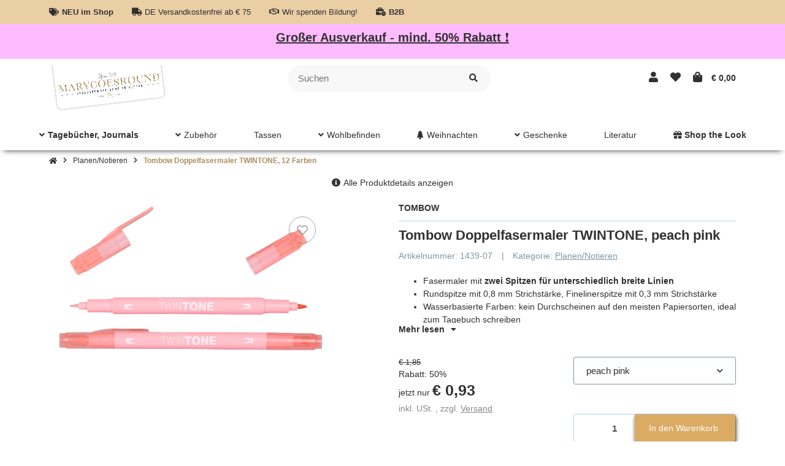

--- FILE ---
content_type: text/html; charset=utf-8
request_url: https://shop.marygoesround.de/Tombow-Doppelfasermaler-TWINTONE-peach-pink
body_size: 62318
content:
<!DOCTYPE html><html
lang="de" itemscope itemtype="https://schema.org/ItemPage" class="wf-disabled"><head>
 <script type="text/javascript">window.dataLayer=window.dataLayer||[];function gtag(){dataLayer.push(arguments);}
gtag('consent','default',{ad_storage:'denied',ad_user_data:'denied',ad_personalization:'denied',analytics_storage:'denied',functionality_storage:'denied',personalization_storage:'denied',security_storage:'denied',wait_for_update:2000});</script> <script async src="https://www.googletagmanager.com/gtag/js"></script><script id="ws_gt_globalSiteTag" type="application/javascript">window.dataLayer=window.dataLayer||[];function gtag(){dataLayer.push(arguments);}
gtag('js',new Date());gtag('set',{'language':'de'});</script> <script type="application/javascript">if(typeof gtag=='function'){gtag('config','G-BV74H27XCY',{'anonymize_ip':true,})};</script> <meta
http-equiv="content-type" content="text/html; charset=utf-8"><meta
name="description" itemprop="description" content="Durch die Doppelspitze ist der TWINTONE optimal für deine Tagebucheinträge geeignet: Schreiben und Hervorheben in einem Stift."><meta
name="viewport" content="width=device-width, initial-scale=1.0, shrink-to-fit=no"><meta
http-equiv="X-UA-Compatible" content="IE=edge"><meta
name="robots" content="index, follow"><meta
itemprop="url" content="https://shop.marygoesround.de/Tombow-Doppelfasermaler-TWINTONE"><meta
name="theme-color" content="#ffffff"><meta
property="og:type" content="website"><meta
property="og:site_name" content="Tombow Doppelfasermaler TWINTONE"><meta
property="og:title" content="Tombow Doppelfasermaler TWINTONE"><meta
property="og:description" content="Durch die Doppelspitze ist der TWINTONE optimal für deine Tagebucheinträge geeignet: Schreiben und Hervorheben in einem Stift."><meta
property="og:url" content="https://shop.marygoesround.de/Tombow-Doppelfasermaler-TWINTONE"><meta
itemprop="image" content="https://shop.marygoesround.de/media/image/product/3850/lg/tombow-doppelfasermaler-twintone-peach-pink.jpg"><meta
property="og:image" content="https://shop.marygoesround.de/media/image/product/3850/lg/tombow-doppelfasermaler-twintone-peach-pink.jpg"><title
itemprop="name">Tombow Doppelfasermaler TWINTONE</title><link
rel="canonical" href="https://shop.marygoesround.de/Tombow-Doppelfasermaler-TWINTONE"><link
type="image/x-icon" href="https://shop.marygoesround.de/mediafiles/s360/favicon.png" rel="icon"><style id="criticalCSS">:root{--blue:#007bff;--indigo:#6610f2;--purple:#6f42c1;--pink:#e83e8c;--red:#dc3545;--orange:#fd7e14;--yellow:#ffc107;--green:#28a745;--teal:#20c997;--cyan:#17a2b8;--white:#fff;--gray:#707070;--gray-dark:#343a40;--primary:#eacfa5;--secondary:#f0f0f0;--success:#15906f;--info:#2684a7;--warning:#e2af08;--danger:#b11835;--light:#fff;--dark:#fff;--gray:#707070;--gray-light:#f5f7fa;--gray-medium:#ebebeb;--gray-dark:#9b9b9b;--gray-darker:#525252;--breakpoint-xs:0;--breakpoint-sm:662px;--breakpoint-md:834px;--breakpoint-lg:1232px;--breakpoint-xl:1458px;--font-family-sans-serif:sans-serif;--font-family-monospace:SFMono-Regular,Menlo,Monaco,Consolas,"Liberation Mono","Courier New",monospace}*,*:before,*:after{box-sizing:border-box}html{font-family:sans-serif;line-height:1.15;-webkit-text-size-adjust:100%;-webkit-tap-highlight-color:rgba(0,0,0,0)}article,aside,figcaption,figure,footer,header,hgroup,main,nav,section{display:block}body{margin:0;font-family:sans-serif;font-size:.9375rem;font-weight:400;line-height:1.5;color:#313131;text-align:left;background-color:#fff}[tabindex="-1"]:focus:not(:focus-visible){outline:0 !important}hr{box-sizing:content-box;height:0;overflow:visible}h1,h2,h3,h4,h5,h6{margin-top:0;margin-bottom:10px}p{margin-top:0;margin-bottom:1rem}abbr[title],abbr[data-original-title]{text-decoration:underline;text-decoration:underline dotted;cursor:help;border-bottom:0;text-decoration-skip-ink:none}address{margin-bottom:1rem;font-style:normal;line-height:inherit}ol,ul,dl{margin-top:0;margin-bottom:1rem}ol ol,ul ul,ol ul,ul ol{margin-bottom:0}dt{font-weight:700}dd{margin-bottom:.5rem;margin-left:0}blockquote{margin:0 0 1rem}b,strong{font-weight:bolder}small{font-size:80%}sub,sup{position:relative;font-size:75%;line-height:0;vertical-align:baseline}sub{bottom:-.25em}sup{top:-.5em}a{color:inherit;text-decoration:underline;background-color:transparent}a:hover{color:#ad8f62;text-decoration:none}a:not([href]):not([class]){color:inherit;text-decoration:none}a:not([href]):not([class]):hover{color:inherit;text-decoration:none}pre,code,kbd,samp{font-family:SFMono-Regular,Menlo,Monaco,Consolas,"Liberation Mono","Courier New",monospace;font-size:1em}pre{margin-top:0;margin-bottom:1rem;overflow:auto;-ms-overflow-style:scrollbar}figure{margin:0 0 1rem}img{vertical-align:middle;border-style:none}svg{overflow:hidden;vertical-align:middle}table{border-collapse:collapse}caption{padding-top:.75rem;padding-bottom:.75rem;color:#888;text-align:left;caption-side:bottom}th{text-align:inherit;text-align:-webkit-match-parent}label{display:inline-block;margin-bottom:.5rem}button{border-radius:0}button:focus{outline:1px dotted;outline:5px auto -webkit-focus-ring-color}input,button,select,optgroup,textarea{margin:0;font-family:inherit;font-size:inherit;line-height:inherit}button,input{overflow:visible}button,select{text-transform:none}[role=button]{cursor:pointer}select{word-wrap:normal}button,[type=button],[type=reset],[type=submit]{-webkit-appearance:button}button:not(:disabled),[type=button]:not(:disabled),[type=reset]:not(:disabled),[type=submit]:not(:disabled){cursor:pointer}button::-moz-focus-inner,[type=button]::-moz-focus-inner,[type=reset]::-moz-focus-inner,[type=submit]::-moz-focus-inner{padding:0;border-style:none}input[type=radio],input[type=checkbox]{box-sizing:border-box;padding:0}textarea{overflow:auto;resize:vertical}fieldset{min-width:0;padding:0;margin:0;border:0}legend{display:block;width:100%;max-width:100%;padding:0;margin-bottom:.5rem;font-size:1.5rem;line-height:inherit;color:inherit;white-space:normal}progress{vertical-align:baseline}[type=number]::-webkit-inner-spin-button,[type=number]::-webkit-outer-spin-button{height:auto}[type=search]{outline-offset:-2px;-webkit-appearance:none}[type=search]::-webkit-search-decoration{-webkit-appearance:none}::-webkit-file-upload-button{font:inherit;-webkit-appearance:button}output{display:inline-block}summary{display:list-item;cursor:pointer}template{display:none}[hidden]{display:none !important}.img-fluid{max-width:100%;height:auto}.img-thumbnail{padding:.25rem;background-color:#fff;border:1px solid #dee2e6;border-radius:3px;box-shadow:0 1px 2px rgba(0,0,0,.075);max-width:100%;height:auto}.figure{display:inline-block}.figure-img{margin-bottom:.5rem;line-height:1}.figure-caption{font-size:90%;color:#707070}.container,.container-fluid,.container-md,.container-lg,.container-xl{width:100%;padding-right:10px;padding-left:10px;margin-right:auto;margin-left:auto}@media (min-width:834px){.container,.container-sm,.container-md{max-width:780px}}@media (min-width:1232px){.container,.container-sm,.container-md,.container-lg{max-width:1140px}}@media (min-width:1458px){.container,.container-sm,.container-md,.container-lg,.container-xl{max-width:1320px}}.row{display:flex;flex-wrap:wrap;margin-right:-10px;margin-left:-10px}.no-gutters{margin-right:0;margin-left:0}.no-gutters>.col,.no-gutters>[class*=col-]{padding-right:0;padding-left:0}.col-1,.col-2,.col-3,.col-4,.col-5,.col-6,.col-7,.col-8,.col-9,.col-10,.col-11,.col-12,.col,.col-auto,.col-sm-1,.col-sm-2,.col-sm-3,.col-sm-4,.col-sm-5,.col-sm-6,.col-sm-7,.col-sm-8,.col-sm-9,.col-sm-10,.col-sm-11,.col-sm-12,.col-sm,.col-sm-auto,.col-md-1,.col-md-2,.col-md-3,.col-md-4,.col-md-5,.col-md-6,.col-md-7,.col-md-8,.col-md-9,.col-md-10,.col-md-11,.col-md-12,.col-md,.col-md-auto,.col-lg-1,.col-lg-2,.col-lg-3,.col-lg-4,.col-lg-5,.col-lg-6,.col-lg-7,.col-lg-8,.col-lg-9,.col-lg-10,.col-lg-11,.col-lg-12,.col-lg,.col-lg-auto,.col-xl-1,.col-xl-2,.col-xl-3,.col-xl-4,.col-xl-5,.col-xl-6,.col-xl-7,.col-xl-8,.col-xl-9,.col-xl-10,.col-xl-11,.col-xl-12,.col-xl,.col-xl-auto{position:relative;width:100%;padding-right:10px;padding-left:10px}.col{flex-basis:0;flex-grow:1;max-width:100%}.row-cols-1>*{flex:0 0 100%;max-width:100%}.row-cols-2>*{flex:0 0 50%;max-width:50%}.row-cols-3>*{flex:0 0 33.3333333333%;max-width:33.3333333333%}.row-cols-4>*{flex:0 0 25%;max-width:25%}.row-cols-5>*{flex:0 0 20%;max-width:20%}.row-cols-6>*{flex:0 0 16.6666666667%;max-width:16.6666666667%}.col-auto{flex:0 0 auto;width:auto;max-width:100%}.col-1{flex:0 0 8.3333333333%;max-width:8.3333333333%}.col-2{flex:0 0 16.6666666667%;max-width:16.6666666667%}.col-3{flex:0 0 25%;max-width:25%}.col-4{flex:0 0 33.3333333333%;max-width:33.3333333333%}.col-5{flex:0 0 41.6666666667%;max-width:41.6666666667%}.col-6{flex:0 0 50%;max-width:50%}.col-7{flex:0 0 58.3333333333%;max-width:58.3333333333%}.col-8{flex:0 0 66.6666666667%;max-width:66.6666666667%}.col-9{flex:0 0 75%;max-width:75%}.col-10{flex:0 0 83.3333333333%;max-width:83.3333333333%}.col-11{flex:0 0 91.6666666667%;max-width:91.6666666667%}.col-12{flex:0 0 100%;max-width:100%}.order-first{order:-1}.order-last{order:13}.order-0{order:0}.order-1{order:1}.order-2{order:2}.order-3{order:3}.order-4{order:4}.order-5{order:5}.order-6{order:6}.order-7{order:7}.order-8{order:8}.order-9{order:9}.order-10{order:10}.order-11{order:11}.order-12{order:12}.offset-1{margin-left:8.3333333333%}.offset-2{margin-left:16.6666666667%}.offset-3{margin-left:25%}.offset-4{margin-left:33.3333333333%}.offset-5{margin-left:41.6666666667%}.offset-6{margin-left:50%}.offset-7{margin-left:58.3333333333%}.offset-8{margin-left:66.6666666667%}.offset-9{margin-left:75%}.offset-10{margin-left:83.3333333333%}.offset-11{margin-left:91.6666666667%}@media (min-width:662px){.col-sm{flex-basis:0;flex-grow:1;max-width:100%}.row-cols-sm-1>*{flex:0 0 100%;max-width:100%}.row-cols-sm-2>*{flex:0 0 50%;max-width:50%}.row-cols-sm-3>*{flex:0 0 33.3333333333%;max-width:33.3333333333%}.row-cols-sm-4>*{flex:0 0 25%;max-width:25%}.row-cols-sm-5>*{flex:0 0 20%;max-width:20%}.row-cols-sm-6>*{flex:0 0 16.6666666667%;max-width:16.6666666667%}.col-sm-auto{flex:0 0 auto;width:auto;max-width:100%}.col-sm-1{flex:0 0 8.3333333333%;max-width:8.3333333333%}.col-sm-2{flex:0 0 16.6666666667%;max-width:16.6666666667%}.col-sm-3{flex:0 0 25%;max-width:25%}.col-sm-4{flex:0 0 33.3333333333%;max-width:33.3333333333%}.col-sm-5{flex:0 0 41.6666666667%;max-width:41.6666666667%}.col-sm-6{flex:0 0 50%;max-width:50%}.col-sm-7{flex:0 0 58.3333333333%;max-width:58.3333333333%}.col-sm-8{flex:0 0 66.6666666667%;max-width:66.6666666667%}.col-sm-9{flex:0 0 75%;max-width:75%}.col-sm-10{flex:0 0 83.3333333333%;max-width:83.3333333333%}.col-sm-11{flex:0 0 91.6666666667%;max-width:91.6666666667%}.col-sm-12{flex:0 0 100%;max-width:100%}.order-sm-first{order:-1}.order-sm-last{order:13}.order-sm-0{order:0}.order-sm-1{order:1}.order-sm-2{order:2}.order-sm-3{order:3}.order-sm-4{order:4}.order-sm-5{order:5}.order-sm-6{order:6}.order-sm-7{order:7}.order-sm-8{order:8}.order-sm-9{order:9}.order-sm-10{order:10}.order-sm-11{order:11}.order-sm-12{order:12}.offset-sm-0{margin-left:0}.offset-sm-1{margin-left:8.3333333333%}.offset-sm-2{margin-left:16.6666666667%}.offset-sm-3{margin-left:25%}.offset-sm-4{margin-left:33.3333333333%}.offset-sm-5{margin-left:41.6666666667%}.offset-sm-6{margin-left:50%}.offset-sm-7{margin-left:58.3333333333%}.offset-sm-8{margin-left:66.6666666667%}.offset-sm-9{margin-left:75%}.offset-sm-10{margin-left:83.3333333333%}.offset-sm-11{margin-left:91.6666666667%}}@media (min-width:834px){.col-md{flex-basis:0;flex-grow:1;max-width:100%}.row-cols-md-1>*{flex:0 0 100%;max-width:100%}.row-cols-md-2>*{flex:0 0 50%;max-width:50%}.row-cols-md-3>*{flex:0 0 33.3333333333%;max-width:33.3333333333%}.row-cols-md-4>*{flex:0 0 25%;max-width:25%}.row-cols-md-5>*{flex:0 0 20%;max-width:20%}.row-cols-md-6>*{flex:0 0 16.6666666667%;max-width:16.6666666667%}.col-md-auto{flex:0 0 auto;width:auto;max-width:100%}.col-md-1{flex:0 0 8.3333333333%;max-width:8.3333333333%}.col-md-2{flex:0 0 16.6666666667%;max-width:16.6666666667%}.col-md-3{flex:0 0 25%;max-width:25%}.col-md-4{flex:0 0 33.3333333333%;max-width:33.3333333333%}.col-md-5{flex:0 0 41.6666666667%;max-width:41.6666666667%}.col-md-6{flex:0 0 50%;max-width:50%}.col-md-7{flex:0 0 58.3333333333%;max-width:58.3333333333%}.col-md-8{flex:0 0 66.6666666667%;max-width:66.6666666667%}.col-md-9{flex:0 0 75%;max-width:75%}.col-md-10{flex:0 0 83.3333333333%;max-width:83.3333333333%}.col-md-11{flex:0 0 91.6666666667%;max-width:91.6666666667%}.col-md-12{flex:0 0 100%;max-width:100%}.order-md-first{order:-1}.order-md-last{order:13}.order-md-0{order:0}.order-md-1{order:1}.order-md-2{order:2}.order-md-3{order:3}.order-md-4{order:4}.order-md-5{order:5}.order-md-6{order:6}.order-md-7{order:7}.order-md-8{order:8}.order-md-9{order:9}.order-md-10{order:10}.order-md-11{order:11}.order-md-12{order:12}.offset-md-0{margin-left:0}.offset-md-1{margin-left:8.3333333333%}.offset-md-2{margin-left:16.6666666667%}.offset-md-3{margin-left:25%}.offset-md-4{margin-left:33.3333333333%}.offset-md-5{margin-left:41.6666666667%}.offset-md-6{margin-left:50%}.offset-md-7{margin-left:58.3333333333%}.offset-md-8{margin-left:66.6666666667%}.offset-md-9{margin-left:75%}.offset-md-10{margin-left:83.3333333333%}.offset-md-11{margin-left:91.6666666667%}}@media (min-width:1232px){.col-lg{flex-basis:0;flex-grow:1;max-width:100%}.row-cols-lg-1>*{flex:0 0 100%;max-width:100%}.row-cols-lg-2>*{flex:0 0 50%;max-width:50%}.row-cols-lg-3>*{flex:0 0 33.3333333333%;max-width:33.3333333333%}.row-cols-lg-4>*{flex:0 0 25%;max-width:25%}.row-cols-lg-5>*{flex:0 0 20%;max-width:20%}.row-cols-lg-6>*{flex:0 0 16.6666666667%;max-width:16.6666666667%}.col-lg-auto{flex:0 0 auto;width:auto;max-width:100%}.col-lg-1{flex:0 0 8.3333333333%;max-width:8.3333333333%}.col-lg-2{flex:0 0 16.6666666667%;max-width:16.6666666667%}.col-lg-3{flex:0 0 25%;max-width:25%}.col-lg-4{flex:0 0 33.3333333333%;max-width:33.3333333333%}.col-lg-5{flex:0 0 41.6666666667%;max-width:41.6666666667%}.col-lg-6{flex:0 0 50%;max-width:50%}.col-lg-7{flex:0 0 58.3333333333%;max-width:58.3333333333%}.col-lg-8{flex:0 0 66.6666666667%;max-width:66.6666666667%}.col-lg-9{flex:0 0 75%;max-width:75%}.col-lg-10{flex:0 0 83.3333333333%;max-width:83.3333333333%}.col-lg-11{flex:0 0 91.6666666667%;max-width:91.6666666667%}.col-lg-12{flex:0 0 100%;max-width:100%}.order-lg-first{order:-1}.order-lg-last{order:13}.order-lg-0{order:0}.order-lg-1{order:1}.order-lg-2{order:2}.order-lg-3{order:3}.order-lg-4{order:4}.order-lg-5{order:5}.order-lg-6{order:6}.order-lg-7{order:7}.order-lg-8{order:8}.order-lg-9{order:9}.order-lg-10{order:10}.order-lg-11{order:11}.order-lg-12{order:12}.offset-lg-0{margin-left:0}.offset-lg-1{margin-left:8.3333333333%}.offset-lg-2{margin-left:16.6666666667%}.offset-lg-3{margin-left:25%}.offset-lg-4{margin-left:33.3333333333%}.offset-lg-5{margin-left:41.6666666667%}.offset-lg-6{margin-left:50%}.offset-lg-7{margin-left:58.3333333333%}.offset-lg-8{margin-left:66.6666666667%}.offset-lg-9{margin-left:75%}.offset-lg-10{margin-left:83.3333333333%}.offset-lg-11{margin-left:91.6666666667%}}@media (min-width:1458px){.col-xl{flex-basis:0;flex-grow:1;max-width:100%}.row-cols-xl-1>*{flex:0 0 100%;max-width:100%}.row-cols-xl-2>*{flex:0 0 50%;max-width:50%}.row-cols-xl-3>*{flex:0 0 33.3333333333%;max-width:33.3333333333%}.row-cols-xl-4>*{flex:0 0 25%;max-width:25%}.row-cols-xl-5>*{flex:0 0 20%;max-width:20%}.row-cols-xl-6>*{flex:0 0 16.6666666667%;max-width:16.6666666667%}.col-xl-auto{flex:0 0 auto;width:auto;max-width:100%}.col-xl-1{flex:0 0 8.3333333333%;max-width:8.3333333333%}.col-xl-2{flex:0 0 16.6666666667%;max-width:16.6666666667%}.col-xl-3{flex:0 0 25%;max-width:25%}.col-xl-4{flex:0 0 33.3333333333%;max-width:33.3333333333%}.col-xl-5{flex:0 0 41.6666666667%;max-width:41.6666666667%}.col-xl-6{flex:0 0 50%;max-width:50%}.col-xl-7{flex:0 0 58.3333333333%;max-width:58.3333333333%}.col-xl-8{flex:0 0 66.6666666667%;max-width:66.6666666667%}.col-xl-9{flex:0 0 75%;max-width:75%}.col-xl-10{flex:0 0 83.3333333333%;max-width:83.3333333333%}.col-xl-11{flex:0 0 91.6666666667%;max-width:91.6666666667%}.col-xl-12{flex:0 0 100%;max-width:100%}.order-xl-first{order:-1}.order-xl-last{order:13}.order-xl-0{order:0}.order-xl-1{order:1}.order-xl-2{order:2}.order-xl-3{order:3}.order-xl-4{order:4}.order-xl-5{order:5}.order-xl-6{order:6}.order-xl-7{order:7}.order-xl-8{order:8}.order-xl-9{order:9}.order-xl-10{order:10}.order-xl-11{order:11}.order-xl-12{order:12}.offset-xl-0{margin-left:0}.offset-xl-1{margin-left:8.3333333333%}.offset-xl-2{margin-left:16.6666666667%}.offset-xl-3{margin-left:25%}.offset-xl-4{margin-left:33.3333333333%}.offset-xl-5{margin-left:41.6666666667%}.offset-xl-6{margin-left:50%}.offset-xl-7{margin-left:58.3333333333%}.offset-xl-8{margin-left:66.6666666667%}.offset-xl-9{margin-left:75%}.offset-xl-10{margin-left:83.3333333333%}.offset-xl-11{margin-left:91.6666666667%}}.nav{display:flex;flex-wrap:wrap;padding-left:0;margin-bottom:0;list-style:none}.nav-link{display:block;padding:.5rem 1rem;text-decoration:none}.nav-link:hover,.nav-link:focus{text-decoration:none}.nav-link.disabled{color:#707070;pointer-events:none;cursor:default}.nav-tabs{border-bottom:1px solid #dee2e6}.nav-tabs .nav-item{margin-bottom:-1px}.nav-tabs .nav-link{border:1px solid transparent;border-top-left-radius:0;border-top-right-radius:0}.nav-tabs .nav-link:hover,.nav-tabs .nav-link:focus{border-color:transparent}.nav-tabs .nav-link.disabled{color:#707070;background-color:transparent;border-color:transparent}.nav-tabs .nav-link.active,.nav-tabs .nav-item.show .nav-link{color:#ad8f62;background-color:transparent;border-color:#ad8f62}.nav-tabs .dropdown-menu{margin-top:-1px;border-top-left-radius:0;border-top-right-radius:0}.nav-pills .nav-link{border-radius:3px}.nav-pills .nav-link.active,.nav-pills .show>.nav-link{color:#f5f5f5;background-color:#313131}.nav-fill>.nav-link,.nav-fill .nav-item{flex:1 1 auto;text-align:center}.nav-justified>.nav-link,.nav-justified .nav-item{flex-basis:0;flex-grow:1;text-align:center}.tab-content>.tab-pane{display:none}.tab-content>.active{display:block}.navbar{position:relative;display:flex;flex-wrap:wrap;align-items:center;justify-content:space-between;padding:.4rem 1rem}.navbar .container,.navbar .container-fluid,.navbar .container-md,.navbar .container-lg,.navbar .container-xl,.navbar>.container-md,.navbar>.container-lg,.navbar>.container-xl{display:flex;flex-wrap:wrap;align-items:center;justify-content:space-between}.navbar-brand{display:inline-block;padding-top:.453125rem;padding-bottom:.453125rem;margin-right:1rem;font-size:1rem;line-height:inherit;white-space:nowrap}.navbar-brand:hover,.navbar-brand:focus{text-decoration:none}.navbar-nav{display:flex;flex-direction:column;padding-left:0;margin-bottom:0;list-style:none}.navbar-nav .nav-link{padding-right:0;padding-left:0}.navbar-nav .dropdown-menu{position:static;float:none}.navbar-text{display:inline-block;padding-top:.5rem;padding-bottom:.5rem}.navbar-collapse{flex-basis:100%;flex-grow:1;align-items:center}.navbar-toggler{padding:.25rem .75rem;font-size:1rem;line-height:1;background-color:transparent;border:1px solid transparent;border-radius:3px}.navbar-toggler:hover,.navbar-toggler:focus{text-decoration:none}.navbar-toggler-icon{display:inline-block;width:1.5em;height:1.5em;vertical-align:middle;content:"";background:no-repeat center center;background-size:100% 100%}@media (max-width:661.98px){.navbar-expand-sm>.container,.navbar-expand-sm>.container-fluid,.navbar-expand-sm>.container-md,.navbar-expand-sm>.container-lg,.navbar-expand-sm>.container-xl{padding-right:0;padding-left:0}}@media (min-width:662px){.navbar-expand-sm{flex-flow:row nowrap;justify-content:flex-start}.navbar-expand-sm .navbar-nav{flex-direction:row}.navbar-expand-sm .navbar-nav .dropdown-menu{position:absolute}.navbar-expand-sm .navbar-nav .nav-link{padding-right:1.5rem;padding-left:1.5rem}.navbar-expand-sm>.container,.navbar-expand-sm>.container-fluid,.navbar-expand-sm>.container-md,.navbar-expand-sm>.container-lg,.navbar-expand-sm>.container-xl{flex-wrap:nowrap}.navbar-expand-sm .navbar-collapse{display:flex !important;flex-basis:auto}.navbar-expand-sm .navbar-toggler{display:none}}@media (max-width:833.98px){.navbar-expand-md>.container,.navbar-expand-md>.container-fluid,.navbar-expand-md>.container-md,.navbar-expand-md>.container-lg,.navbar-expand-md>.container-xl{padding-right:0;padding-left:0}}@media (min-width:834px){.navbar-expand-md{flex-flow:row nowrap;justify-content:flex-start}.navbar-expand-md .navbar-nav{flex-direction:row}.navbar-expand-md .navbar-nav .dropdown-menu{position:absolute}.navbar-expand-md .navbar-nav .nav-link{padding-right:1.5rem;padding-left:1.5rem}.navbar-expand-md>.container,.navbar-expand-md>.container-fluid,.navbar-expand-md>.container-md,.navbar-expand-md>.container-lg,.navbar-expand-md>.container-xl{flex-wrap:nowrap}.navbar-expand-md .navbar-collapse{display:flex !important;flex-basis:auto}.navbar-expand-md .navbar-toggler{display:none}}@media (max-width:1231.98px){.navbar-expand-lg>.container,.navbar-expand-lg>.container-fluid,.navbar-expand-lg>.container-md,.navbar-expand-lg>.container-lg,.navbar-expand-lg>.container-xl{padding-right:0;padding-left:0}}@media (min-width:1232px){.navbar-expand-lg{flex-flow:row nowrap;justify-content:flex-start}.navbar-expand-lg .navbar-nav{flex-direction:row}.navbar-expand-lg .navbar-nav .dropdown-menu{position:absolute}.navbar-expand-lg .navbar-nav .nav-link{padding-right:1.5rem;padding-left:1.5rem}.navbar-expand-lg>.container,.navbar-expand-lg>.container-fluid,.navbar-expand-lg>.container-md,.navbar-expand-lg>.container-lg,.navbar-expand-lg>.container-xl{flex-wrap:nowrap}.navbar-expand-lg .navbar-collapse{display:flex !important;flex-basis:auto}.navbar-expand-lg .navbar-toggler{display:none}}@media (max-width:1457.98px){.navbar-expand-xl>.container,.navbar-expand-xl>.container-fluid,.navbar-expand-xl>.container-md,.navbar-expand-xl>.container-lg,.navbar-expand-xl>.container-xl{padding-right:0;padding-left:0}}@media (min-width:1458px){.navbar-expand-xl{flex-flow:row nowrap;justify-content:flex-start}.navbar-expand-xl .navbar-nav{flex-direction:row}.navbar-expand-xl .navbar-nav .dropdown-menu{position:absolute}.navbar-expand-xl .navbar-nav .nav-link{padding-right:1.5rem;padding-left:1.5rem}.navbar-expand-xl>.container,.navbar-expand-xl>.container-fluid,.navbar-expand-xl>.container-md,.navbar-expand-xl>.container-lg,.navbar-expand-xl>.container-xl{flex-wrap:nowrap}.navbar-expand-xl .navbar-collapse{display:flex !important;flex-basis:auto}.navbar-expand-xl .navbar-toggler{display:none}}.navbar-expand{flex-flow:row nowrap;justify-content:flex-start}.navbar-expand>.container,.navbar-expand>.container-fluid,.navbar-expand>.container-md,.navbar-expand>.container-lg,.navbar-expand>.container-xl{padding-right:0;padding-left:0}.navbar-expand .navbar-nav{flex-direction:row}.navbar-expand .navbar-nav .dropdown-menu{position:absolute}.navbar-expand .navbar-nav .nav-link{padding-right:1.5rem;padding-left:1.5rem}.navbar-expand>.container,.navbar-expand>.container-fluid,.navbar-expand>.container-md,.navbar-expand>.container-lg,.navbar-expand>.container-xl{flex-wrap:nowrap}.navbar-expand .navbar-collapse{display:flex !important;flex-basis:auto}.navbar-expand .navbar-toggler{display:none}.navbar-light .navbar-brand{color:rgba(0,0,0,.9)}.navbar-light .navbar-brand:hover,.navbar-light .navbar-brand:focus{color:rgba(0,0,0,.9)}.navbar-light .navbar-nav .nav-link{color:#b9d0de}.navbar-light .navbar-nav .nav-link:hover,.navbar-light .navbar-nav .nav-link:focus{color:#eacfa5}.navbar-light .navbar-nav .nav-link.disabled{color:rgba(0,0,0,.3)}.navbar-light .navbar-nav .show>.nav-link,.navbar-light .navbar-nav .active>.nav-link,.navbar-light .navbar-nav .nav-link.show,.navbar-light .navbar-nav .nav-link.active{color:rgba(0,0,0,.9)}.navbar-light .navbar-toggler{color:#b9d0de;border-color:rgba(0,0,0,.1)}.navbar-light .navbar-toggler-icon{background-image:url("data:image/svg+xml,%3csvg xmlns='http://www.w3.org/2000/svg' width='30' height='30' viewBox='0 0 30 30'%3e%3cpath stroke='%23B9D0DE' stroke-linecap='round' stroke-miterlimit='10' stroke-width='2' d='M4 7h22M4 15h22M4 23h22'/%3e%3c/svg%3e")}.navbar-light .navbar-text{color:#b9d0de}.navbar-light .navbar-text a{color:rgba(0,0,0,.9)}.navbar-light .navbar-text a:hover,.navbar-light .navbar-text a:focus{color:rgba(0,0,0,.9)}.navbar-dark .navbar-brand{color:#fff}.navbar-dark .navbar-brand:hover,.navbar-dark .navbar-brand:focus{color:#fff}.navbar-dark .navbar-nav .nav-link{color:rgba(255,255,255,.5)}.navbar-dark .navbar-nav .nav-link:hover,.navbar-dark .navbar-nav .nav-link:focus{color:rgba(255,255,255,.75)}.navbar-dark .navbar-nav .nav-link.disabled{color:rgba(255,255,255,.25)}.navbar-dark .navbar-nav .show>.nav-link,.navbar-dark .navbar-nav .active>.nav-link,.navbar-dark .navbar-nav .nav-link.show,.navbar-dark .navbar-nav .nav-link.active{color:#fff}.navbar-dark .navbar-toggler{color:rgba(255,255,255,.5);border-color:rgba(255,255,255,.1)}.navbar-dark .navbar-toggler-icon{background-image:url("data:image/svg+xml,%3csvg xmlns='http://www.w3.org/2000/svg' width='30' height='30' viewBox='0 0 30 30'%3e%3cpath stroke='rgba%28255, 255, 255, 0.5%29' stroke-linecap='round' stroke-miterlimit='10' stroke-width='2' d='M4 7h22M4 15h22M4 23h22'/%3e%3c/svg%3e")}.navbar-dark .navbar-text{color:rgba(255,255,255,.5)}.navbar-dark .navbar-text a{color:#fff}.navbar-dark .navbar-text a:hover,.navbar-dark .navbar-text a:focus{color:#fff}.align-baseline{vertical-align:baseline !important}.align-top{vertical-align:top !important}.align-middle{vertical-align:middle !important}.align-bottom{vertical-align:bottom !important}.align-text-bottom{vertical-align:text-bottom !important}.align-text-top{vertical-align:text-top !important}.bg-primary{background-color:#eacfa5 !important}a.bg-primary:hover,a.bg-primary:focus,button.bg-primary:hover,button.bg-primary:focus{background-color:#e0b97c !important}.bg-secondary{background-color:#f0f0f0 !important}a.bg-secondary:hover,a.bg-secondary:focus,button.bg-secondary:hover,button.bg-secondary:focus{background-color:#d7d7d7 !important}.bg-success{background-color:#15906f !important}a.bg-success:hover,a.bg-success:focus,button.bg-success:hover,button.bg-success:focus{background-color:#0f634d !important}.bg-info{background-color:#2684a7 !important}a.bg-info:hover,a.bg-info:focus,button.bg-info:hover,button.bg-info:focus{background-color:#1d637d !important}.bg-warning{background-color:#e2af08 !important}a.bg-warning:hover,a.bg-warning:focus,button.bg-warning:hover,button.bg-warning:focus{background-color:#b18906 !important}.bg-danger{background-color:#b11835 !important}a.bg-danger:hover,a.bg-danger:focus,button.bg-danger:hover,button.bg-danger:focus{background-color:#841228 !important}.bg-light{background-color:#fff !important}a.bg-light:hover,a.bg-light:focus,button.bg-light:hover,button.bg-light:focus{background-color:#e6e6e6 !important}.bg-dark{background-color:#fff !important}a.bg-dark:hover,a.bg-dark:focus,button.bg-dark:hover,button.bg-dark:focus{background-color:#e6e6e6 !important}.bg-gray{background-color:#707070 !important}a.bg-gray:hover,a.bg-gray:focus,button.bg-gray:hover,button.bg-gray:focus{background-color:#575757 !important}.bg-gray-light{background-color:#f5f7fa !important}a.bg-gray-light:hover,a.bg-gray-light:focus,button.bg-gray-light:hover,button.bg-gray-light:focus{background-color:#d3dce9 !important}.bg-gray-medium{background-color:#ebebeb !important}a.bg-gray-medium:hover,a.bg-gray-medium:focus,button.bg-gray-medium:hover,button.bg-gray-medium:focus{background-color:#d2d2d2 !important}.bg-gray-dark{background-color:#9b9b9b !important}a.bg-gray-dark:hover,a.bg-gray-dark:focus,button.bg-gray-dark:hover,button.bg-gray-dark:focus{background-color:#828282 !important}.bg-gray-darker{background-color:#525252 !important}a.bg-gray-darker:hover,a.bg-gray-darker:focus,button.bg-gray-darker:hover,button.bg-gray-darker:focus{background-color:#393939 !important}.bg-white{background-color:#fff !important}.bg-transparent{background-color:transparent !important}.border{border:1px solid #f0f0f0 !important}.border-top{border-top:1px solid #f0f0f0 !important}.border-right{border-right:1px solid #f0f0f0 !important}.border-bottom{border-bottom:1px solid #f0f0f0 !important}.border-left{border-left:1px solid #f0f0f0 !important}.border-0{border:0 !important}.border-top-0{border-top:0 !important}.border-right-0{border-right:0 !important}.border-bottom-0{border-bottom:0 !important}.border-left-0{border-left:0 !important}.border-primary{border-color:#eacfa5 !important}.border-secondary{border-color:#f0f0f0 !important}.border-success{border-color:#15906f !important}.border-info{border-color:#2684a7 !important}.border-warning{border-color:#e2af08 !important}.border-danger{border-color:#b11835 !important}.border-light{border-color:#fff !important}.border-dark{border-color:#fff !important}.border-gray{border-color:#707070 !important}.border-gray-light{border-color:#f5f7fa !important}.border-gray-medium{border-color:#ebebeb !important}.border-gray-dark{border-color:#9b9b9b !important}.border-gray-darker{border-color:#525252 !important}.border-white{border-color:#fff !important}.rounded-sm{border-radius:3px !important}.rounded{border-radius:3px !important}.rounded-top{border-top-left-radius:3px !important;border-top-right-radius:3px !important}.rounded-right{border-top-right-radius:3px !important;border-bottom-right-radius:3px !important}.rounded-bottom{border-bottom-right-radius:3px !important;border-bottom-left-radius:3px !important}.rounded-left{border-top-left-radius:3px !important;border-bottom-left-radius:3px !important}.rounded-lg{border-radius:3px !important}.rounded-circle{border-radius:50% !important}.rounded-pill{border-radius:50rem !important}.rounded-0{border-radius:0 !important}.clearfix:after{display:block;clear:both;content:""}.d-none{display:none !important}.d-inline{display:inline !important}.d-inline-block{display:inline-block !important}.d-block{display:block !important}.d-table{display:table !important}.d-table-row{display:table-row !important}.d-table-cell{display:table-cell !important}.d-flex{display:flex !important}.d-inline-flex{display:inline-flex !important}@media (min-width:662px){.d-sm-none{display:none !important}.d-sm-inline{display:inline !important}.d-sm-inline-block{display:inline-block !important}.d-sm-block{display:block !important}.d-sm-table{display:table !important}.d-sm-table-row{display:table-row !important}.d-sm-table-cell{display:table-cell !important}.d-sm-flex{display:flex !important}.d-sm-inline-flex{display:inline-flex !important}}@media (min-width:834px){.d-md-none{display:none !important}.d-md-inline{display:inline !important}.d-md-inline-block{display:inline-block !important}.d-md-block{display:block !important}.d-md-table{display:table !important}.d-md-table-row{display:table-row !important}.d-md-table-cell{display:table-cell !important}.d-md-flex{display:flex !important}.d-md-inline-flex{display:inline-flex !important}}@media (min-width:1232px){.d-lg-none{display:none !important}.d-lg-inline{display:inline !important}.d-lg-inline-block{display:inline-block !important}.d-lg-block{display:block !important}.d-lg-table{display:table !important}.d-lg-table-row{display:table-row !important}.d-lg-table-cell{display:table-cell !important}.d-lg-flex{display:flex !important}.d-lg-inline-flex{display:inline-flex !important}}@media (min-width:1458px){.d-xl-none{display:none !important}.d-xl-inline{display:inline !important}.d-xl-inline-block{display:inline-block !important}.d-xl-block{display:block !important}.d-xl-table{display:table !important}.d-xl-table-row{display:table-row !important}.d-xl-table-cell{display:table-cell !important}.d-xl-flex{display:flex !important}.d-xl-inline-flex{display:inline-flex !important}}@media print{.d-print-none{display:none !important}.d-print-inline{display:inline !important}.d-print-inline-block{display:inline-block !important}.d-print-block{display:block !important}.d-print-table{display:table !important}.d-print-table-row{display:table-row !important}.d-print-table-cell{display:table-cell !important}.d-print-flex{display:flex !important}.d-print-inline-flex{display:inline-flex !important}}.embed-responsive{position:relative;display:block;width:100%;padding:0;overflow:hidden}.embed-responsive:before{display:block;content:""}.embed-responsive .embed-responsive-item,.embed-responsive iframe,.embed-responsive embed,.embed-responsive object,.embed-responsive video{position:absolute;top:0;bottom:0;left:0;width:100%;height:100%;border:0}.embed-responsive-21by9:before{padding-top:42.8571428571%}.embed-responsive-16by9:before{padding-top:56.25%}.embed-responsive-4by3:before{padding-top:75%}.embed-responsive-1by1:before{padding-top:100%}.flex-row{flex-direction:row !important}.flex-column{flex-direction:column !important}.flex-row-reverse{flex-direction:row-reverse !important}.flex-column-reverse{flex-direction:column-reverse !important}.flex-wrap{flex-wrap:wrap !important}.flex-nowrap{flex-wrap:nowrap !important}.flex-wrap-reverse{flex-wrap:wrap-reverse !important}.flex-fill{flex:1 1 auto !important}.flex-grow-0{flex-grow:0 !important}.flex-grow-1{flex-grow:1 !important}.flex-shrink-0{flex-shrink:0 !important}.flex-shrink-1{flex-shrink:1 !important}.justify-content-start{justify-content:flex-start !important}.justify-content-end{justify-content:flex-end !important}.justify-content-center{justify-content:center !important}.justify-content-between{justify-content:space-between !important}.justify-content-around{justify-content:space-around !important}.align-items-start{align-items:flex-start !important}.align-items-end{align-items:flex-end !important}.align-items-center{align-items:center !important}.align-items-baseline{align-items:baseline !important}.align-items-stretch{align-items:stretch !important}.align-content-start{align-content:flex-start !important}.align-content-end{align-content:flex-end !important}.align-content-center{align-content:center !important}.align-content-between{align-content:space-between !important}.align-content-around{align-content:space-around !important}.align-content-stretch{align-content:stretch !important}.align-self-auto{align-self:auto !important}.align-self-start{align-self:flex-start !important}.align-self-end{align-self:flex-end !important}.align-self-center{align-self:center !important}.align-self-baseline{align-self:baseline !important}.align-self-stretch{align-self:stretch !important}@media (min-width:662px){.flex-sm-row{flex-direction:row !important}.flex-sm-column{flex-direction:column !important}.flex-sm-row-reverse{flex-direction:row-reverse !important}.flex-sm-column-reverse{flex-direction:column-reverse !important}.flex-sm-wrap{flex-wrap:wrap !important}.flex-sm-nowrap{flex-wrap:nowrap !important}.flex-sm-wrap-reverse{flex-wrap:wrap-reverse !important}.flex-sm-fill{flex:1 1 auto !important}.flex-sm-grow-0{flex-grow:0 !important}.flex-sm-grow-1{flex-grow:1 !important}.flex-sm-shrink-0{flex-shrink:0 !important}.flex-sm-shrink-1{flex-shrink:1 !important}.justify-content-sm-start{justify-content:flex-start !important}.justify-content-sm-end{justify-content:flex-end !important}.justify-content-sm-center{justify-content:center !important}.justify-content-sm-between{justify-content:space-between !important}.justify-content-sm-around{justify-content:space-around !important}.align-items-sm-start{align-items:flex-start !important}.align-items-sm-end{align-items:flex-end !important}.align-items-sm-center{align-items:center !important}.align-items-sm-baseline{align-items:baseline !important}.align-items-sm-stretch{align-items:stretch !important}.align-content-sm-start{align-content:flex-start !important}.align-content-sm-end{align-content:flex-end !important}.align-content-sm-center{align-content:center !important}.align-content-sm-between{align-content:space-between !important}.align-content-sm-around{align-content:space-around !important}.align-content-sm-stretch{align-content:stretch !important}.align-self-sm-auto{align-self:auto !important}.align-self-sm-start{align-self:flex-start !important}.align-self-sm-end{align-self:flex-end !important}.align-self-sm-center{align-self:center !important}.align-self-sm-baseline{align-self:baseline !important}.align-self-sm-stretch{align-self:stretch !important}}@media (min-width:834px){.flex-md-row{flex-direction:row !important}.flex-md-column{flex-direction:column !important}.flex-md-row-reverse{flex-direction:row-reverse !important}.flex-md-column-reverse{flex-direction:column-reverse !important}.flex-md-wrap{flex-wrap:wrap !important}.flex-md-nowrap{flex-wrap:nowrap !important}.flex-md-wrap-reverse{flex-wrap:wrap-reverse !important}.flex-md-fill{flex:1 1 auto !important}.flex-md-grow-0{flex-grow:0 !important}.flex-md-grow-1{flex-grow:1 !important}.flex-md-shrink-0{flex-shrink:0 !important}.flex-md-shrink-1{flex-shrink:1 !important}.justify-content-md-start{justify-content:flex-start !important}.justify-content-md-end{justify-content:flex-end !important}.justify-content-md-center{justify-content:center !important}.justify-content-md-between{justify-content:space-between !important}.justify-content-md-around{justify-content:space-around !important}.align-items-md-start{align-items:flex-start !important}.align-items-md-end{align-items:flex-end !important}.align-items-md-center{align-items:center !important}.align-items-md-baseline{align-items:baseline !important}.align-items-md-stretch{align-items:stretch !important}.align-content-md-start{align-content:flex-start !important}.align-content-md-end{align-content:flex-end !important}.align-content-md-center{align-content:center !important}.align-content-md-between{align-content:space-between !important}.align-content-md-around{align-content:space-around !important}.align-content-md-stretch{align-content:stretch !important}.align-self-md-auto{align-self:auto !important}.align-self-md-start{align-self:flex-start !important}.align-self-md-end{align-self:flex-end !important}.align-self-md-center{align-self:center !important}.align-self-md-baseline{align-self:baseline !important}.align-self-md-stretch{align-self:stretch !important}}@media (min-width:1232px){.flex-lg-row{flex-direction:row !important}.flex-lg-column{flex-direction:column !important}.flex-lg-row-reverse{flex-direction:row-reverse !important}.flex-lg-column-reverse{flex-direction:column-reverse !important}.flex-lg-wrap{flex-wrap:wrap !important}.flex-lg-nowrap{flex-wrap:nowrap !important}.flex-lg-wrap-reverse{flex-wrap:wrap-reverse !important}.flex-lg-fill{flex:1 1 auto !important}.flex-lg-grow-0{flex-grow:0 !important}.flex-lg-grow-1{flex-grow:1 !important}.flex-lg-shrink-0{flex-shrink:0 !important}.flex-lg-shrink-1{flex-shrink:1 !important}.justify-content-lg-start{justify-content:flex-start !important}.justify-content-lg-end{justify-content:flex-end !important}.justify-content-lg-center{justify-content:center !important}.justify-content-lg-between{justify-content:space-between !important}.justify-content-lg-around{justify-content:space-around !important}.align-items-lg-start{align-items:flex-start !important}.align-items-lg-end{align-items:flex-end !important}.align-items-lg-center{align-items:center !important}.align-items-lg-baseline{align-items:baseline !important}.align-items-lg-stretch{align-items:stretch !important}.align-content-lg-start{align-content:flex-start !important}.align-content-lg-end{align-content:flex-end !important}.align-content-lg-center{align-content:center !important}.align-content-lg-between{align-content:space-between !important}.align-content-lg-around{align-content:space-around !important}.align-content-lg-stretch{align-content:stretch !important}.align-self-lg-auto{align-self:auto !important}.align-self-lg-start{align-self:flex-start !important}.align-self-lg-end{align-self:flex-end !important}.align-self-lg-center{align-self:center !important}.align-self-lg-baseline{align-self:baseline !important}.align-self-lg-stretch{align-self:stretch !important}}@media (min-width:1458px){.flex-xl-row{flex-direction:row !important}.flex-xl-column{flex-direction:column !important}.flex-xl-row-reverse{flex-direction:row-reverse !important}.flex-xl-column-reverse{flex-direction:column-reverse !important}.flex-xl-wrap{flex-wrap:wrap !important}.flex-xl-nowrap{flex-wrap:nowrap !important}.flex-xl-wrap-reverse{flex-wrap:wrap-reverse !important}.flex-xl-fill{flex:1 1 auto !important}.flex-xl-grow-0{flex-grow:0 !important}.flex-xl-grow-1{flex-grow:1 !important}.flex-xl-shrink-0{flex-shrink:0 !important}.flex-xl-shrink-1{flex-shrink:1 !important}.justify-content-xl-start{justify-content:flex-start !important}.justify-content-xl-end{justify-content:flex-end !important}.justify-content-xl-center{justify-content:center !important}.justify-content-xl-between{justify-content:space-between !important}.justify-content-xl-around{justify-content:space-around !important}.align-items-xl-start{align-items:flex-start !important}.align-items-xl-end{align-items:flex-end !important}.align-items-xl-center{align-items:center !important}.align-items-xl-baseline{align-items:baseline !important}.align-items-xl-stretch{align-items:stretch !important}.align-content-xl-start{align-content:flex-start !important}.align-content-xl-end{align-content:flex-end !important}.align-content-xl-center{align-content:center !important}.align-content-xl-between{align-content:space-between !important}.align-content-xl-around{align-content:space-around !important}.align-content-xl-stretch{align-content:stretch !important}.align-self-xl-auto{align-self:auto !important}.align-self-xl-start{align-self:flex-start !important}.align-self-xl-end{align-self:flex-end !important}.align-self-xl-center{align-self:center !important}.align-self-xl-baseline{align-self:baseline !important}.align-self-xl-stretch{align-self:stretch !important}}.float-left{float:left !important}.float-right{float:right !important}.float-none{float:none !important}@media (min-width:662px){.float-sm-left{float:left !important}.float-sm-right{float:right !important}.float-sm-none{float:none !important}}@media (min-width:834px){.float-md-left{float:left !important}.float-md-right{float:right !important}.float-md-none{float:none !important}}@media (min-width:1232px){.float-lg-left{float:left !important}.float-lg-right{float:right !important}.float-lg-none{float:none !important}}@media (min-width:1458px){.float-xl-left{float:left !important}.float-xl-right{float:right !important}.float-xl-none{float:none !important}}.user-select-all{user-select:all !important}.user-select-auto{user-select:auto !important}.user-select-none{user-select:none !important}.overflow-auto{overflow:auto !important}.overflow-hidden{overflow:hidden !important}.position-static{position:static !important}.position-relative{position:relative !important}.position-absolute{position:absolute !important}.position-fixed{position:fixed !important}.position-sticky{position:sticky !important}.fixed-top{position:fixed;top:0;right:0;left:0;z-index:1030}.fixed-bottom{position:fixed;right:0;bottom:0;left:0;z-index:1030}@supports (position:sticky){.sticky-top{position:sticky;top:0;z-index:1020}}.sr-only{position:absolute;width:1px;height:1px;padding:0;margin:-1px;overflow:hidden;clip:rect(0,0,0,0);white-space:nowrap;border:0}.sr-only-focusable:active,.sr-only-focusable:focus{position:static;width:auto;height:auto;overflow:visible;clip:auto;white-space:normal}.shadow-sm{box-shadow:0 .125rem .25rem rgba(0,0,0,.075) !important}.shadow{box-shadow:0 .5rem 1rem rgba(0,0,0,.15) !important}.shadow-lg{box-shadow:0 1rem 3rem rgba(0,0,0,.175) !important}.shadow-none{box-shadow:none !important}.w-25{width:25% !important}.w-50{width:50% !important}.w-75{width:75% !important}.w-100{width:100% !important}.w-auto{width:auto !important}.w-20{width:20% !important}.w-40{width:40% !important}.w-60{width:60% !important}.w-80{width:80% !important}.h-25{height:25% !important}.h-50{height:50% !important}.h-75{height:75% !important}.h-100{height:100% !important}.h-auto{height:auto !important}.h-20{height:20% !important}.h-40{height:40% !important}.h-60{height:60% !important}.h-80{height:80% !important}.mw-100{max-width:100% !important}.mh-100{max-height:100% !important}.min-vw-100{min-width:100vw !important}.min-vh-100{min-height:100vh !important}.vw-100{width:100vw !important}.vh-100{height:100vh !important}.m-0{margin:0 !important}.mt-0,.my-0{margin-top:0 !important}.mr-0,.mx-0{margin-right:0 !important}.mb-0,.my-0{margin-bottom:0 !important}.ml-0,.mx-0{margin-left:0 !important}.m-1{margin:.25rem !important}.mt-1,.my-1{margin-top:.25rem !important}.mr-1,.mx-1{margin-right:.25rem !important}.mb-1,.my-1{margin-bottom:.25rem !important}.ml-1,.mx-1{margin-left:.25rem !important}.m-2{margin:.5rem !important}.mt-2,.my-2{margin-top:.5rem !important}.mr-2,.mx-2{margin-right:.5rem !important}.mb-2,.my-2{margin-bottom:.5rem !important}.ml-2,.mx-2{margin-left:.5rem !important}.m-3{margin:1rem !important}.mt-3,.my-3{margin-top:1rem !important}.mr-3,.mx-3{margin-right:1rem !important}.mb-3,.my-3{margin-bottom:1rem !important}.ml-3,.mx-3{margin-left:1rem !important}.m-4{margin:1.5rem !important}.mt-4,.my-4{margin-top:1.5rem !important}.mr-4,.mx-4{margin-right:1.5rem !important}.mb-4,.my-4{margin-bottom:1.5rem !important}.ml-4,.mx-4{margin-left:1.5rem !important}.m-5{margin:2rem !important}.mt-5,.my-5{margin-top:2rem !important}.mr-5,.mx-5{margin-right:2rem !important}.mb-5,.my-5{margin-bottom:2rem !important}.ml-5,.mx-5{margin-left:2rem !important}.m-6{margin:3rem !important}.mt-6,.my-6{margin-top:3rem !important}.mr-6,.mx-6{margin-right:3rem !important}.mb-6,.my-6{margin-bottom:3rem !important}.ml-6,.mx-6{margin-left:3rem !important}.m-7{margin:4rem !important}.mt-7,.my-7{margin-top:4rem !important}.mr-7,.mx-7{margin-right:4rem !important}.mb-7,.my-7{margin-bottom:4rem !important}.ml-7,.mx-7{margin-left:4rem !important}.m-8{margin:5rem !important}.mt-8,.my-8{margin-top:5rem !important}.mr-8,.mx-8{margin-right:5rem !important}.mb-8,.my-8{margin-bottom:5rem !important}.ml-8,.mx-8{margin-left:5rem !important}.p-0{padding:0 !important}.pt-0,.py-0{padding-top:0 !important}.pr-0,.px-0{padding-right:0 !important}.pb-0,.py-0{padding-bottom:0 !important}.pl-0,.px-0{padding-left:0 !important}.p-1{padding:.25rem !important}.pt-1,.py-1{padding-top:.25rem !important}.pr-1,.px-1{padding-right:.25rem !important}.pb-1,.py-1{padding-bottom:.25rem !important}.pl-1,.px-1{padding-left:.25rem !important}.p-2{padding:.5rem !important}.pt-2,.py-2{padding-top:.5rem !important}.pr-2,.px-2{padding-right:.5rem !important}.pb-2,.py-2{padding-bottom:.5rem !important}.pl-2,.px-2{padding-left:.5rem !important}.p-3{padding:1rem !important}.pt-3,.py-3{padding-top:1rem !important}.pr-3,.px-3{padding-right:1rem !important}.pb-3,.py-3{padding-bottom:1rem !important}.pl-3,.px-3{padding-left:1rem !important}.p-4{padding:1.5rem !important}.pt-4,.py-4{padding-top:1.5rem !important}.pr-4,.px-4{padding-right:1.5rem !important}.pb-4,.py-4{padding-bottom:1.5rem !important}.pl-4,.px-4{padding-left:1.5rem !important}.p-5{padding:2rem !important}.pt-5,.py-5{padding-top:2rem !important}.pr-5,.px-5{padding-right:2rem !important}.pb-5,.py-5{padding-bottom:2rem !important}.pl-5,.px-5{padding-left:2rem !important}.p-6{padding:3rem !important}.pt-6,.py-6{padding-top:3rem !important}.pr-6,.px-6{padding-right:3rem !important}.pb-6,.py-6{padding-bottom:3rem !important}.pl-6,.px-6{padding-left:3rem !important}.p-7{padding:4rem !important}.pt-7,.py-7{padding-top:4rem !important}.pr-7,.px-7{padding-right:4rem !important}.pb-7,.py-7{padding-bottom:4rem !important}.pl-7,.px-7{padding-left:4rem !important}.p-8{padding:5rem !important}.pt-8,.py-8{padding-top:5rem !important}.pr-8,.px-8{padding-right:5rem !important}.pb-8,.py-8{padding-bottom:5rem !important}.pl-8,.px-8{padding-left:5rem !important}.m-n1{margin:-.25rem !important}.mt-n1,.my-n1{margin-top:-.25rem !important}.mr-n1,.mx-n1{margin-right:-.25rem !important}.mb-n1,.my-n1{margin-bottom:-.25rem !important}.ml-n1,.mx-n1{margin-left:-.25rem !important}.m-n2{margin:-.5rem !important}.mt-n2,.my-n2{margin-top:-.5rem !important}.mr-n2,.mx-n2{margin-right:-.5rem !important}.mb-n2,.my-n2{margin-bottom:-.5rem !important}.ml-n2,.mx-n2{margin-left:-.5rem !important}.m-n3{margin:-1rem !important}.mt-n3,.my-n3{margin-top:-1rem !important}.mr-n3,.mx-n3{margin-right:-1rem !important}.mb-n3,.my-n3{margin-bottom:-1rem !important}.ml-n3,.mx-n3{margin-left:-1rem !important}.m-n4{margin:-1.5rem !important}.mt-n4,.my-n4{margin-top:-1.5rem !important}.mr-n4,.mx-n4{margin-right:-1.5rem !important}.mb-n4,.my-n4{margin-bottom:-1.5rem !important}.ml-n4,.mx-n4{margin-left:-1.5rem !important}.m-n5{margin:-2rem !important}.mt-n5,.my-n5{margin-top:-2rem !important}.mr-n5,.mx-n5{margin-right:-2rem !important}.mb-n5,.my-n5{margin-bottom:-2rem !important}.ml-n5,.mx-n5{margin-left:-2rem !important}.m-n6{margin:-3rem !important}.mt-n6,.my-n6{margin-top:-3rem !important}.mr-n6,.mx-n6{margin-right:-3rem !important}.mb-n6,.my-n6{margin-bottom:-3rem !important}.ml-n6,.mx-n6{margin-left:-3rem !important}.m-n7{margin:-4rem !important}.mt-n7,.my-n7{margin-top:-4rem !important}.mr-n7,.mx-n7{margin-right:-4rem !important}.mb-n7,.my-n7{margin-bottom:-4rem !important}.ml-n7,.mx-n7{margin-left:-4rem !important}.m-n8{margin:-5rem !important}.mt-n8,.my-n8{margin-top:-5rem !important}.mr-n8,.mx-n8{margin-right:-5rem !important}.mb-n8,.my-n8{margin-bottom:-5rem !important}.ml-n8,.mx-n8{margin-left:-5rem !important}.m-auto{margin:auto !important}.mt-auto,.my-auto{margin-top:auto !important}.mr-auto,.mx-auto{margin-right:auto !important}.mb-auto,.my-auto{margin-bottom:auto !important}.ml-auto,.mx-auto{margin-left:auto !important}@media (min-width:662px){.m-sm-0{margin:0 !important}.mt-sm-0,.my-sm-0{margin-top:0 !important}.mr-sm-0,.mx-sm-0{margin-right:0 !important}.mb-sm-0,.my-sm-0{margin-bottom:0 !important}.ml-sm-0,.mx-sm-0{margin-left:0 !important}.m-sm-1{margin:.25rem !important}.mt-sm-1,.my-sm-1{margin-top:.25rem !important}.mr-sm-1,.mx-sm-1{margin-right:.25rem !important}.mb-sm-1,.my-sm-1{margin-bottom:.25rem !important}.ml-sm-1,.mx-sm-1{margin-left:.25rem !important}.m-sm-2{margin:.5rem !important}.mt-sm-2,.my-sm-2{margin-top:.5rem !important}.mr-sm-2,.mx-sm-2{margin-right:.5rem !important}.mb-sm-2,.my-sm-2{margin-bottom:.5rem !important}.ml-sm-2,.mx-sm-2{margin-left:.5rem !important}.m-sm-3{margin:1rem !important}.mt-sm-3,.my-sm-3{margin-top:1rem !important}.mr-sm-3,.mx-sm-3{margin-right:1rem !important}.mb-sm-3,.my-sm-3{margin-bottom:1rem !important}.ml-sm-3,.mx-sm-3{margin-left:1rem !important}.m-sm-4{margin:1.5rem !important}.mt-sm-4,.my-sm-4{margin-top:1.5rem !important}.mr-sm-4,.mx-sm-4{margin-right:1.5rem !important}.mb-sm-4,.my-sm-4{margin-bottom:1.5rem !important}.ml-sm-4,.mx-sm-4{margin-left:1.5rem !important}.m-sm-5{margin:2rem !important}.mt-sm-5,.my-sm-5{margin-top:2rem !important}.mr-sm-5,.mx-sm-5{margin-right:2rem !important}.mb-sm-5,.my-sm-5{margin-bottom:2rem !important}.ml-sm-5,.mx-sm-5{margin-left:2rem !important}.m-sm-6{margin:3rem !important}.mt-sm-6,.my-sm-6{margin-top:3rem !important}.mr-sm-6,.mx-sm-6{margin-right:3rem !important}.mb-sm-6,.my-sm-6{margin-bottom:3rem !important}.ml-sm-6,.mx-sm-6{margin-left:3rem !important}.m-sm-7{margin:4rem !important}.mt-sm-7,.my-sm-7{margin-top:4rem !important}.mr-sm-7,.mx-sm-7{margin-right:4rem !important}.mb-sm-7,.my-sm-7{margin-bottom:4rem !important}.ml-sm-7,.mx-sm-7{margin-left:4rem !important}.m-sm-8{margin:5rem !important}.mt-sm-8,.my-sm-8{margin-top:5rem !important}.mr-sm-8,.mx-sm-8{margin-right:5rem !important}.mb-sm-8,.my-sm-8{margin-bottom:5rem !important}.ml-sm-8,.mx-sm-8{margin-left:5rem !important}.p-sm-0{padding:0 !important}.pt-sm-0,.py-sm-0{padding-top:0 !important}.pr-sm-0,.px-sm-0{padding-right:0 !important}.pb-sm-0,.py-sm-0{padding-bottom:0 !important}.pl-sm-0,.px-sm-0{padding-left:0 !important}.p-sm-1{padding:.25rem !important}.pt-sm-1,.py-sm-1{padding-top:.25rem !important}.pr-sm-1,.px-sm-1{padding-right:.25rem !important}.pb-sm-1,.py-sm-1{padding-bottom:.25rem !important}.pl-sm-1,.px-sm-1{padding-left:.25rem !important}.p-sm-2{padding:.5rem !important}.pt-sm-2,.py-sm-2{padding-top:.5rem !important}.pr-sm-2,.px-sm-2{padding-right:.5rem !important}.pb-sm-2,.py-sm-2{padding-bottom:.5rem !important}.pl-sm-2,.px-sm-2{padding-left:.5rem !important}.p-sm-3{padding:1rem !important}.pt-sm-3,.py-sm-3{padding-top:1rem !important}.pr-sm-3,.px-sm-3{padding-right:1rem !important}.pb-sm-3,.py-sm-3{padding-bottom:1rem !important}.pl-sm-3,.px-sm-3{padding-left:1rem !important}.p-sm-4{padding:1.5rem !important}.pt-sm-4,.py-sm-4{padding-top:1.5rem !important}.pr-sm-4,.px-sm-4{padding-right:1.5rem !important}.pb-sm-4,.py-sm-4{padding-bottom:1.5rem !important}.pl-sm-4,.px-sm-4{padding-left:1.5rem !important}.p-sm-5{padding:2rem !important}.pt-sm-5,.py-sm-5{padding-top:2rem !important}.pr-sm-5,.px-sm-5{padding-right:2rem !important}.pb-sm-5,.py-sm-5{padding-bottom:2rem !important}.pl-sm-5,.px-sm-5{padding-left:2rem !important}.p-sm-6{padding:3rem !important}.pt-sm-6,.py-sm-6{padding-top:3rem !important}.pr-sm-6,.px-sm-6{padding-right:3rem !important}.pb-sm-6,.py-sm-6{padding-bottom:3rem !important}.pl-sm-6,.px-sm-6{padding-left:3rem !important}.p-sm-7{padding:4rem !important}.pt-sm-7,.py-sm-7{padding-top:4rem !important}.pr-sm-7,.px-sm-7{padding-right:4rem !important}.pb-sm-7,.py-sm-7{padding-bottom:4rem !important}.pl-sm-7,.px-sm-7{padding-left:4rem !important}.p-sm-8{padding:5rem !important}.pt-sm-8,.py-sm-8{padding-top:5rem !important}.pr-sm-8,.px-sm-8{padding-right:5rem !important}.pb-sm-8,.py-sm-8{padding-bottom:5rem !important}.pl-sm-8,.px-sm-8{padding-left:5rem !important}.m-sm-n1{margin:-.25rem !important}.mt-sm-n1,.my-sm-n1{margin-top:-.25rem !important}.mr-sm-n1,.mx-sm-n1{margin-right:-.25rem !important}.mb-sm-n1,.my-sm-n1{margin-bottom:-.25rem !important}.ml-sm-n1,.mx-sm-n1{margin-left:-.25rem !important}.m-sm-n2{margin:-.5rem !important}.mt-sm-n2,.my-sm-n2{margin-top:-.5rem !important}.mr-sm-n2,.mx-sm-n2{margin-right:-.5rem !important}.mb-sm-n2,.my-sm-n2{margin-bottom:-.5rem !important}.ml-sm-n2,.mx-sm-n2{margin-left:-.5rem !important}.m-sm-n3{margin:-1rem !important}.mt-sm-n3,.my-sm-n3{margin-top:-1rem !important}.mr-sm-n3,.mx-sm-n3{margin-right:-1rem !important}.mb-sm-n3,.my-sm-n3{margin-bottom:-1rem !important}.ml-sm-n3,.mx-sm-n3{margin-left:-1rem !important}.m-sm-n4{margin:-1.5rem !important}.mt-sm-n4,.my-sm-n4{margin-top:-1.5rem !important}.mr-sm-n4,.mx-sm-n4{margin-right:-1.5rem !important}.mb-sm-n4,.my-sm-n4{margin-bottom:-1.5rem !important}.ml-sm-n4,.mx-sm-n4{margin-left:-1.5rem !important}.m-sm-n5{margin:-2rem !important}.mt-sm-n5,.my-sm-n5{margin-top:-2rem !important}.mr-sm-n5,.mx-sm-n5{margin-right:-2rem !important}.mb-sm-n5,.my-sm-n5{margin-bottom:-2rem !important}.ml-sm-n5,.mx-sm-n5{margin-left:-2rem !important}.m-sm-n6{margin:-3rem !important}.mt-sm-n6,.my-sm-n6{margin-top:-3rem !important}.mr-sm-n6,.mx-sm-n6{margin-right:-3rem !important}.mb-sm-n6,.my-sm-n6{margin-bottom:-3rem !important}.ml-sm-n6,.mx-sm-n6{margin-left:-3rem !important}.m-sm-n7{margin:-4rem !important}.mt-sm-n7,.my-sm-n7{margin-top:-4rem !important}.mr-sm-n7,.mx-sm-n7{margin-right:-4rem !important}.mb-sm-n7,.my-sm-n7{margin-bottom:-4rem !important}.ml-sm-n7,.mx-sm-n7{margin-left:-4rem !important}.m-sm-n8{margin:-5rem !important}.mt-sm-n8,.my-sm-n8{margin-top:-5rem !important}.mr-sm-n8,.mx-sm-n8{margin-right:-5rem !important}.mb-sm-n8,.my-sm-n8{margin-bottom:-5rem !important}.ml-sm-n8,.mx-sm-n8{margin-left:-5rem !important}.m-sm-auto{margin:auto !important}.mt-sm-auto,.my-sm-auto{margin-top:auto !important}.mr-sm-auto,.mx-sm-auto{margin-right:auto !important}.mb-sm-auto,.my-sm-auto{margin-bottom:auto !important}.ml-sm-auto,.mx-sm-auto{margin-left:auto !important}}@media (min-width:834px){.m-md-0{margin:0 !important}.mt-md-0,.my-md-0{margin-top:0 !important}.mr-md-0,.mx-md-0{margin-right:0 !important}.mb-md-0,.my-md-0{margin-bottom:0 !important}.ml-md-0,.mx-md-0{margin-left:0 !important}.m-md-1{margin:.25rem !important}.mt-md-1,.my-md-1{margin-top:.25rem !important}.mr-md-1,.mx-md-1{margin-right:.25rem !important}.mb-md-1,.my-md-1{margin-bottom:.25rem !important}.ml-md-1,.mx-md-1{margin-left:.25rem !important}.m-md-2{margin:.5rem !important}.mt-md-2,.my-md-2{margin-top:.5rem !important}.mr-md-2,.mx-md-2{margin-right:.5rem !important}.mb-md-2,.my-md-2{margin-bottom:.5rem !important}.ml-md-2,.mx-md-2{margin-left:.5rem !important}.m-md-3{margin:1rem !important}.mt-md-3,.my-md-3{margin-top:1rem !important}.mr-md-3,.mx-md-3{margin-right:1rem !important}.mb-md-3,.my-md-3{margin-bottom:1rem !important}.ml-md-3,.mx-md-3{margin-left:1rem !important}.m-md-4{margin:1.5rem !important}.mt-md-4,.my-md-4{margin-top:1.5rem !important}.mr-md-4,.mx-md-4{margin-right:1.5rem !important}.mb-md-4,.my-md-4{margin-bottom:1.5rem !important}.ml-md-4,.mx-md-4{margin-left:1.5rem !important}.m-md-5{margin:2rem !important}.mt-md-5,.my-md-5{margin-top:2rem !important}.mr-md-5,.mx-md-5{margin-right:2rem !important}.mb-md-5,.my-md-5{margin-bottom:2rem !important}.ml-md-5,.mx-md-5{margin-left:2rem !important}.m-md-6{margin:3rem !important}.mt-md-6,.my-md-6{margin-top:3rem !important}.mr-md-6,.mx-md-6{margin-right:3rem !important}.mb-md-6,.my-md-6{margin-bottom:3rem !important}.ml-md-6,.mx-md-6{margin-left:3rem !important}.m-md-7{margin:4rem !important}.mt-md-7,.my-md-7{margin-top:4rem !important}.mr-md-7,.mx-md-7{margin-right:4rem !important}.mb-md-7,.my-md-7{margin-bottom:4rem !important}.ml-md-7,.mx-md-7{margin-left:4rem !important}.m-md-8{margin:5rem !important}.mt-md-8,.my-md-8{margin-top:5rem !important}.mr-md-8,.mx-md-8{margin-right:5rem !important}.mb-md-8,.my-md-8{margin-bottom:5rem !important}.ml-md-8,.mx-md-8{margin-left:5rem !important}.p-md-0{padding:0 !important}.pt-md-0,.py-md-0{padding-top:0 !important}.pr-md-0,.px-md-0{padding-right:0 !important}.pb-md-0,.py-md-0{padding-bottom:0 !important}.pl-md-0,.px-md-0{padding-left:0 !important}.p-md-1{padding:.25rem !important}.pt-md-1,.py-md-1{padding-top:.25rem !important}.pr-md-1,.px-md-1{padding-right:.25rem !important}.pb-md-1,.py-md-1{padding-bottom:.25rem !important}.pl-md-1,.px-md-1{padding-left:.25rem !important}.p-md-2{padding:.5rem !important}.pt-md-2,.py-md-2{padding-top:.5rem !important}.pr-md-2,.px-md-2{padding-right:.5rem !important}.pb-md-2,.py-md-2{padding-bottom:.5rem !important}.pl-md-2,.px-md-2{padding-left:.5rem !important}.p-md-3{padding:1rem !important}.pt-md-3,.py-md-3{padding-top:1rem !important}.pr-md-3,.px-md-3{padding-right:1rem !important}.pb-md-3,.py-md-3{padding-bottom:1rem !important}.pl-md-3,.px-md-3{padding-left:1rem !important}.p-md-4{padding:1.5rem !important}.pt-md-4,.py-md-4{padding-top:1.5rem !important}.pr-md-4,.px-md-4{padding-right:1.5rem !important}.pb-md-4,.py-md-4{padding-bottom:1.5rem !important}.pl-md-4,.px-md-4{padding-left:1.5rem !important}.p-md-5{padding:2rem !important}.pt-md-5,.py-md-5{padding-top:2rem !important}.pr-md-5,.px-md-5{padding-right:2rem !important}.pb-md-5,.py-md-5{padding-bottom:2rem !important}.pl-md-5,.px-md-5{padding-left:2rem !important}.p-md-6{padding:3rem !important}.pt-md-6,.py-md-6{padding-top:3rem !important}.pr-md-6,.px-md-6{padding-right:3rem !important}.pb-md-6,.py-md-6{padding-bottom:3rem !important}.pl-md-6,.px-md-6{padding-left:3rem !important}.p-md-7{padding:4rem !important}.pt-md-7,.py-md-7{padding-top:4rem !important}.pr-md-7,.px-md-7{padding-right:4rem !important}.pb-md-7,.py-md-7{padding-bottom:4rem !important}.pl-md-7,.px-md-7{padding-left:4rem !important}.p-md-8{padding:5rem !important}.pt-md-8,.py-md-8{padding-top:5rem !important}.pr-md-8,.px-md-8{padding-right:5rem !important}.pb-md-8,.py-md-8{padding-bottom:5rem !important}.pl-md-8,.px-md-8{padding-left:5rem !important}.m-md-n1{margin:-.25rem !important}.mt-md-n1,.my-md-n1{margin-top:-.25rem !important}.mr-md-n1,.mx-md-n1{margin-right:-.25rem !important}.mb-md-n1,.my-md-n1{margin-bottom:-.25rem !important}.ml-md-n1,.mx-md-n1{margin-left:-.25rem !important}.m-md-n2{margin:-.5rem !important}.mt-md-n2,.my-md-n2{margin-top:-.5rem !important}.mr-md-n2,.mx-md-n2{margin-right:-.5rem !important}.mb-md-n2,.my-md-n2{margin-bottom:-.5rem !important}.ml-md-n2,.mx-md-n2{margin-left:-.5rem !important}.m-md-n3{margin:-1rem !important}.mt-md-n3,.my-md-n3{margin-top:-1rem !important}.mr-md-n3,.mx-md-n3{margin-right:-1rem !important}.mb-md-n3,.my-md-n3{margin-bottom:-1rem !important}.ml-md-n3,.mx-md-n3{margin-left:-1rem !important}.m-md-n4{margin:-1.5rem !important}.mt-md-n4,.my-md-n4{margin-top:-1.5rem !important}.mr-md-n4,.mx-md-n4{margin-right:-1.5rem !important}.mb-md-n4,.my-md-n4{margin-bottom:-1.5rem !important}.ml-md-n4,.mx-md-n4{margin-left:-1.5rem !important}.m-md-n5{margin:-2rem !important}.mt-md-n5,.my-md-n5{margin-top:-2rem !important}.mr-md-n5,.mx-md-n5{margin-right:-2rem !important}.mb-md-n5,.my-md-n5{margin-bottom:-2rem !important}.ml-md-n5,.mx-md-n5{margin-left:-2rem !important}.m-md-n6{margin:-3rem !important}.mt-md-n6,.my-md-n6{margin-top:-3rem !important}.mr-md-n6,.mx-md-n6{margin-right:-3rem !important}.mb-md-n6,.my-md-n6{margin-bottom:-3rem !important}.ml-md-n6,.mx-md-n6{margin-left:-3rem !important}.m-md-n7{margin:-4rem !important}.mt-md-n7,.my-md-n7{margin-top:-4rem !important}.mr-md-n7,.mx-md-n7{margin-right:-4rem !important}.mb-md-n7,.my-md-n7{margin-bottom:-4rem !important}.ml-md-n7,.mx-md-n7{margin-left:-4rem !important}.m-md-n8{margin:-5rem !important}.mt-md-n8,.my-md-n8{margin-top:-5rem !important}.mr-md-n8,.mx-md-n8{margin-right:-5rem !important}.mb-md-n8,.my-md-n8{margin-bottom:-5rem !important}.ml-md-n8,.mx-md-n8{margin-left:-5rem !important}.m-md-auto{margin:auto !important}.mt-md-auto,.my-md-auto{margin-top:auto !important}.mr-md-auto,.mx-md-auto{margin-right:auto !important}.mb-md-auto,.my-md-auto{margin-bottom:auto !important}.ml-md-auto,.mx-md-auto{margin-left:auto !important}}@media (min-width:1232px){.m-lg-0{margin:0 !important}.mt-lg-0,.my-lg-0{margin-top:0 !important}.mr-lg-0,.mx-lg-0{margin-right:0 !important}.mb-lg-0,.my-lg-0{margin-bottom:0 !important}.ml-lg-0,.mx-lg-0{margin-left:0 !important}.m-lg-1{margin:.25rem !important}.mt-lg-1,.my-lg-1{margin-top:.25rem !important}.mr-lg-1,.mx-lg-1{margin-right:.25rem !important}.mb-lg-1,.my-lg-1{margin-bottom:.25rem !important}.ml-lg-1,.mx-lg-1{margin-left:.25rem !important}.m-lg-2{margin:.5rem !important}.mt-lg-2,.my-lg-2{margin-top:.5rem !important}.mr-lg-2,.mx-lg-2{margin-right:.5rem !important}.mb-lg-2,.my-lg-2{margin-bottom:.5rem !important}.ml-lg-2,.mx-lg-2{margin-left:.5rem !important}.m-lg-3{margin:1rem !important}.mt-lg-3,.my-lg-3{margin-top:1rem !important}.mr-lg-3,.mx-lg-3{margin-right:1rem !important}.mb-lg-3,.my-lg-3{margin-bottom:1rem !important}.ml-lg-3,.mx-lg-3{margin-left:1rem !important}.m-lg-4{margin:1.5rem !important}.mt-lg-4,.my-lg-4{margin-top:1.5rem !important}.mr-lg-4,.mx-lg-4{margin-right:1.5rem !important}.mb-lg-4,.my-lg-4{margin-bottom:1.5rem !important}.ml-lg-4,.mx-lg-4{margin-left:1.5rem !important}.m-lg-5{margin:2rem !important}.mt-lg-5,.my-lg-5{margin-top:2rem !important}.mr-lg-5,.mx-lg-5{margin-right:2rem !important}.mb-lg-5,.my-lg-5{margin-bottom:2rem !important}.ml-lg-5,.mx-lg-5{margin-left:2rem !important}.m-lg-6{margin:3rem !important}.mt-lg-6,.my-lg-6{margin-top:3rem !important}.mr-lg-6,.mx-lg-6{margin-right:3rem !important}.mb-lg-6,.my-lg-6{margin-bottom:3rem !important}.ml-lg-6,.mx-lg-6{margin-left:3rem !important}.m-lg-7{margin:4rem !important}.mt-lg-7,.my-lg-7{margin-top:4rem !important}.mr-lg-7,.mx-lg-7{margin-right:4rem !important}.mb-lg-7,.my-lg-7{margin-bottom:4rem !important}.ml-lg-7,.mx-lg-7{margin-left:4rem !important}.m-lg-8{margin:5rem !important}.mt-lg-8,.my-lg-8{margin-top:5rem !important}.mr-lg-8,.mx-lg-8{margin-right:5rem !important}.mb-lg-8,.my-lg-8{margin-bottom:5rem !important}.ml-lg-8,.mx-lg-8{margin-left:5rem !important}.p-lg-0{padding:0 !important}.pt-lg-0,.py-lg-0{padding-top:0 !important}.pr-lg-0,.px-lg-0{padding-right:0 !important}.pb-lg-0,.py-lg-0{padding-bottom:0 !important}.pl-lg-0,.px-lg-0{padding-left:0 !important}.p-lg-1{padding:.25rem !important}.pt-lg-1,.py-lg-1{padding-top:.25rem !important}.pr-lg-1,.px-lg-1{padding-right:.25rem !important}.pb-lg-1,.py-lg-1{padding-bottom:.25rem !important}.pl-lg-1,.px-lg-1{padding-left:.25rem !important}.p-lg-2{padding:.5rem !important}.pt-lg-2,.py-lg-2{padding-top:.5rem !important}.pr-lg-2,.px-lg-2{padding-right:.5rem !important}.pb-lg-2,.py-lg-2{padding-bottom:.5rem !important}.pl-lg-2,.px-lg-2{padding-left:.5rem !important}.p-lg-3{padding:1rem !important}.pt-lg-3,.py-lg-3{padding-top:1rem !important}.pr-lg-3,.px-lg-3{padding-right:1rem !important}.pb-lg-3,.py-lg-3{padding-bottom:1rem !important}.pl-lg-3,.px-lg-3{padding-left:1rem !important}.p-lg-4{padding:1.5rem !important}.pt-lg-4,.py-lg-4{padding-top:1.5rem !important}.pr-lg-4,.px-lg-4{padding-right:1.5rem !important}.pb-lg-4,.py-lg-4{padding-bottom:1.5rem !important}.pl-lg-4,.px-lg-4{padding-left:1.5rem !important}.p-lg-5{padding:2rem !important}.pt-lg-5,.py-lg-5{padding-top:2rem !important}.pr-lg-5,.px-lg-5{padding-right:2rem !important}.pb-lg-5,.py-lg-5{padding-bottom:2rem !important}.pl-lg-5,.px-lg-5{padding-left:2rem !important}.p-lg-6{padding:3rem !important}.pt-lg-6,.py-lg-6{padding-top:3rem !important}.pr-lg-6,.px-lg-6{padding-right:3rem !important}.pb-lg-6,.py-lg-6{padding-bottom:3rem !important}.pl-lg-6,.px-lg-6{padding-left:3rem !important}.p-lg-7{padding:4rem !important}.pt-lg-7,.py-lg-7{padding-top:4rem !important}.pr-lg-7,.px-lg-7{padding-right:4rem !important}.pb-lg-7,.py-lg-7{padding-bottom:4rem !important}.pl-lg-7,.px-lg-7{padding-left:4rem !important}.p-lg-8{padding:5rem !important}.pt-lg-8,.py-lg-8{padding-top:5rem !important}.pr-lg-8,.px-lg-8{padding-right:5rem !important}.pb-lg-8,.py-lg-8{padding-bottom:5rem !important}.pl-lg-8,.px-lg-8{padding-left:5rem !important}.m-lg-n1{margin:-.25rem !important}.mt-lg-n1,.my-lg-n1{margin-top:-.25rem !important}.mr-lg-n1,.mx-lg-n1{margin-right:-.25rem !important}.mb-lg-n1,.my-lg-n1{margin-bottom:-.25rem !important}.ml-lg-n1,.mx-lg-n1{margin-left:-.25rem !important}.m-lg-n2{margin:-.5rem !important}.mt-lg-n2,.my-lg-n2{margin-top:-.5rem !important}.mr-lg-n2,.mx-lg-n2{margin-right:-.5rem !important}.mb-lg-n2,.my-lg-n2{margin-bottom:-.5rem !important}.ml-lg-n2,.mx-lg-n2{margin-left:-.5rem !important}.m-lg-n3{margin:-1rem !important}.mt-lg-n3,.my-lg-n3{margin-top:-1rem !important}.mr-lg-n3,.mx-lg-n3{margin-right:-1rem !important}.mb-lg-n3,.my-lg-n3{margin-bottom:-1rem !important}.ml-lg-n3,.mx-lg-n3{margin-left:-1rem !important}.m-lg-n4{margin:-1.5rem !important}.mt-lg-n4,.my-lg-n4{margin-top:-1.5rem !important}.mr-lg-n4,.mx-lg-n4{margin-right:-1.5rem !important}.mb-lg-n4,.my-lg-n4{margin-bottom:-1.5rem !important}.ml-lg-n4,.mx-lg-n4{margin-left:-1.5rem !important}.m-lg-n5{margin:-2rem !important}.mt-lg-n5,.my-lg-n5{margin-top:-2rem !important}.mr-lg-n5,.mx-lg-n5{margin-right:-2rem !important}.mb-lg-n5,.my-lg-n5{margin-bottom:-2rem !important}.ml-lg-n5,.mx-lg-n5{margin-left:-2rem !important}.m-lg-n6{margin:-3rem !important}.mt-lg-n6,.my-lg-n6{margin-top:-3rem !important}.mr-lg-n6,.mx-lg-n6{margin-right:-3rem !important}.mb-lg-n6,.my-lg-n6{margin-bottom:-3rem !important}.ml-lg-n6,.mx-lg-n6{margin-left:-3rem !important}.m-lg-n7{margin:-4rem !important}.mt-lg-n7,.my-lg-n7{margin-top:-4rem !important}.mr-lg-n7,.mx-lg-n7{margin-right:-4rem !important}.mb-lg-n7,.my-lg-n7{margin-bottom:-4rem !important}.ml-lg-n7,.mx-lg-n7{margin-left:-4rem !important}.m-lg-n8{margin:-5rem !important}.mt-lg-n8,.my-lg-n8{margin-top:-5rem !important}.mr-lg-n8,.mx-lg-n8{margin-right:-5rem !important}.mb-lg-n8,.my-lg-n8{margin-bottom:-5rem !important}.ml-lg-n8,.mx-lg-n8{margin-left:-5rem !important}.m-lg-auto{margin:auto !important}.mt-lg-auto,.my-lg-auto{margin-top:auto !important}.mr-lg-auto,.mx-lg-auto{margin-right:auto !important}.mb-lg-auto,.my-lg-auto{margin-bottom:auto !important}.ml-lg-auto,.mx-lg-auto{margin-left:auto !important}}@media (min-width:1458px){.m-xl-0{margin:0 !important}.mt-xl-0,.my-xl-0{margin-top:0 !important}.mr-xl-0,.mx-xl-0{margin-right:0 !important}.mb-xl-0,.my-xl-0{margin-bottom:0 !important}.ml-xl-0,.mx-xl-0{margin-left:0 !important}.m-xl-1{margin:.25rem !important}.mt-xl-1,.my-xl-1{margin-top:.25rem !important}.mr-xl-1,.mx-xl-1{margin-right:.25rem !important}.mb-xl-1,.my-xl-1{margin-bottom:.25rem !important}.ml-xl-1,.mx-xl-1{margin-left:.25rem !important}.m-xl-2{margin:.5rem !important}.mt-xl-2,.my-xl-2{margin-top:.5rem !important}.mr-xl-2,.mx-xl-2{margin-right:.5rem !important}.mb-xl-2,.my-xl-2{margin-bottom:.5rem !important}.ml-xl-2,.mx-xl-2{margin-left:.5rem !important}.m-xl-3{margin:1rem !important}.mt-xl-3,.my-xl-3{margin-top:1rem !important}.mr-xl-3,.mx-xl-3{margin-right:1rem !important}.mb-xl-3,.my-xl-3{margin-bottom:1rem !important}.ml-xl-3,.mx-xl-3{margin-left:1rem !important}.m-xl-4{margin:1.5rem !important}.mt-xl-4,.my-xl-4{margin-top:1.5rem !important}.mr-xl-4,.mx-xl-4{margin-right:1.5rem !important}.mb-xl-4,.my-xl-4{margin-bottom:1.5rem !important}.ml-xl-4,.mx-xl-4{margin-left:1.5rem !important}.m-xl-5{margin:2rem !important}.mt-xl-5,.my-xl-5{margin-top:2rem !important}.mr-xl-5,.mx-xl-5{margin-right:2rem !important}.mb-xl-5,.my-xl-5{margin-bottom:2rem !important}.ml-xl-5,.mx-xl-5{margin-left:2rem !important}.m-xl-6{margin:3rem !important}.mt-xl-6,.my-xl-6{margin-top:3rem !important}.mr-xl-6,.mx-xl-6{margin-right:3rem !important}.mb-xl-6,.my-xl-6{margin-bottom:3rem !important}.ml-xl-6,.mx-xl-6{margin-left:3rem !important}.m-xl-7{margin:4rem !important}.mt-xl-7,.my-xl-7{margin-top:4rem !important}.mr-xl-7,.mx-xl-7{margin-right:4rem !important}.mb-xl-7,.my-xl-7{margin-bottom:4rem !important}.ml-xl-7,.mx-xl-7{margin-left:4rem !important}.m-xl-8{margin:5rem !important}.mt-xl-8,.my-xl-8{margin-top:5rem !important}.mr-xl-8,.mx-xl-8{margin-right:5rem !important}.mb-xl-8,.my-xl-8{margin-bottom:5rem !important}.ml-xl-8,.mx-xl-8{margin-left:5rem !important}.p-xl-0{padding:0 !important}.pt-xl-0,.py-xl-0{padding-top:0 !important}.pr-xl-0,.px-xl-0{padding-right:0 !important}.pb-xl-0,.py-xl-0{padding-bottom:0 !important}.pl-xl-0,.px-xl-0{padding-left:0 !important}.p-xl-1{padding:.25rem !important}.pt-xl-1,.py-xl-1{padding-top:.25rem !important}.pr-xl-1,.px-xl-1{padding-right:.25rem !important}.pb-xl-1,.py-xl-1{padding-bottom:.25rem !important}.pl-xl-1,.px-xl-1{padding-left:.25rem !important}.p-xl-2{padding:.5rem !important}.pt-xl-2,.py-xl-2{padding-top:.5rem !important}.pr-xl-2,.px-xl-2{padding-right:.5rem !important}.pb-xl-2,.py-xl-2{padding-bottom:.5rem !important}.pl-xl-2,.px-xl-2{padding-left:.5rem !important}.p-xl-3{padding:1rem !important}.pt-xl-3,.py-xl-3{padding-top:1rem !important}.pr-xl-3,.px-xl-3{padding-right:1rem !important}.pb-xl-3,.py-xl-3{padding-bottom:1rem !important}.pl-xl-3,.px-xl-3{padding-left:1rem !important}.p-xl-4{padding:1.5rem !important}.pt-xl-4,.py-xl-4{padding-top:1.5rem !important}.pr-xl-4,.px-xl-4{padding-right:1.5rem !important}.pb-xl-4,.py-xl-4{padding-bottom:1.5rem !important}.pl-xl-4,.px-xl-4{padding-left:1.5rem !important}.p-xl-5{padding:2rem !important}.pt-xl-5,.py-xl-5{padding-top:2rem !important}.pr-xl-5,.px-xl-5{padding-right:2rem !important}.pb-xl-5,.py-xl-5{padding-bottom:2rem !important}.pl-xl-5,.px-xl-5{padding-left:2rem !important}.p-xl-6{padding:3rem !important}.pt-xl-6,.py-xl-6{padding-top:3rem !important}.pr-xl-6,.px-xl-6{padding-right:3rem !important}.pb-xl-6,.py-xl-6{padding-bottom:3rem !important}.pl-xl-6,.px-xl-6{padding-left:3rem !important}.p-xl-7{padding:4rem !important}.pt-xl-7,.py-xl-7{padding-top:4rem !important}.pr-xl-7,.px-xl-7{padding-right:4rem !important}.pb-xl-7,.py-xl-7{padding-bottom:4rem !important}.pl-xl-7,.px-xl-7{padding-left:4rem !important}.p-xl-8{padding:5rem !important}.pt-xl-8,.py-xl-8{padding-top:5rem !important}.pr-xl-8,.px-xl-8{padding-right:5rem !important}.pb-xl-8,.py-xl-8{padding-bottom:5rem !important}.pl-xl-8,.px-xl-8{padding-left:5rem !important}.m-xl-n1{margin:-.25rem !important}.mt-xl-n1,.my-xl-n1{margin-top:-.25rem !important}.mr-xl-n1,.mx-xl-n1{margin-right:-.25rem !important}.mb-xl-n1,.my-xl-n1{margin-bottom:-.25rem !important}.ml-xl-n1,.mx-xl-n1{margin-left:-.25rem !important}.m-xl-n2{margin:-.5rem !important}.mt-xl-n2,.my-xl-n2{margin-top:-.5rem !important}.mr-xl-n2,.mx-xl-n2{margin-right:-.5rem !important}.mb-xl-n2,.my-xl-n2{margin-bottom:-.5rem !important}.ml-xl-n2,.mx-xl-n2{margin-left:-.5rem !important}.m-xl-n3{margin:-1rem !important}.mt-xl-n3,.my-xl-n3{margin-top:-1rem !important}.mr-xl-n3,.mx-xl-n3{margin-right:-1rem !important}.mb-xl-n3,.my-xl-n3{margin-bottom:-1rem !important}.ml-xl-n3,.mx-xl-n3{margin-left:-1rem !important}.m-xl-n4{margin:-1.5rem !important}.mt-xl-n4,.my-xl-n4{margin-top:-1.5rem !important}.mr-xl-n4,.mx-xl-n4{margin-right:-1.5rem !important}.mb-xl-n4,.my-xl-n4{margin-bottom:-1.5rem !important}.ml-xl-n4,.mx-xl-n4{margin-left:-1.5rem !important}.m-xl-n5{margin:-2rem !important}.mt-xl-n5,.my-xl-n5{margin-top:-2rem !important}.mr-xl-n5,.mx-xl-n5{margin-right:-2rem !important}.mb-xl-n5,.my-xl-n5{margin-bottom:-2rem !important}.ml-xl-n5,.mx-xl-n5{margin-left:-2rem !important}.m-xl-n6{margin:-3rem !important}.mt-xl-n6,.my-xl-n6{margin-top:-3rem !important}.mr-xl-n6,.mx-xl-n6{margin-right:-3rem !important}.mb-xl-n6,.my-xl-n6{margin-bottom:-3rem !important}.ml-xl-n6,.mx-xl-n6{margin-left:-3rem !important}.m-xl-n7{margin:-4rem !important}.mt-xl-n7,.my-xl-n7{margin-top:-4rem !important}.mr-xl-n7,.mx-xl-n7{margin-right:-4rem !important}.mb-xl-n7,.my-xl-n7{margin-bottom:-4rem !important}.ml-xl-n7,.mx-xl-n7{margin-left:-4rem !important}.m-xl-n8{margin:-5rem !important}.mt-xl-n8,.my-xl-n8{margin-top:-5rem !important}.mr-xl-n8,.mx-xl-n8{margin-right:-5rem !important}.mb-xl-n8,.my-xl-n8{margin-bottom:-5rem !important}.ml-xl-n8,.mx-xl-n8{margin-left:-5rem !important}.m-xl-auto{margin:auto !important}.mt-xl-auto,.my-xl-auto{margin-top:auto !important}.mr-xl-auto,.mx-xl-auto{margin-right:auto !important}.mb-xl-auto,.my-xl-auto{margin-bottom:auto !important}.ml-xl-auto,.mx-xl-auto{margin-left:auto !important}}.stretched-link:after{position:absolute;top:0;right:0;bottom:0;left:0;z-index:1;pointer-events:auto;content:"";background-color:rgba(0,0,0,0)}.text-monospace{font-family:SFMono-Regular,Menlo,Monaco,Consolas,"Liberation Mono","Courier New",monospace !important}.text-justify{text-align:justify !important}.text-wrap{white-space:normal !important}.text-nowrap{white-space:nowrap !important}.text-truncate{overflow:hidden;text-overflow:ellipsis;white-space:nowrap}.text-left{text-align:left !important}.text-right{text-align:right !important}.text-center{text-align:center !important}@media (min-width:662px){.text-sm-left{text-align:left !important}.text-sm-right{text-align:right !important}.text-sm-center{text-align:center !important}}@media (min-width:834px){.text-md-left{text-align:left !important}.text-md-right{text-align:right !important}.text-md-center{text-align:center !important}}@media (min-width:1232px){.text-lg-left{text-align:left !important}.text-lg-right{text-align:right !important}.text-lg-center{text-align:center !important}}@media (min-width:1458px){.text-xl-left{text-align:left !important}.text-xl-right{text-align:right !important}.text-xl-center{text-align:center !important}}.text-lowercase{text-transform:lowercase !important}.text-uppercase{text-transform:uppercase !important}.text-capitalize{text-transform:capitalize !important}.font-weight-light{font-weight:300 !important}.font-weight-lighter{font-weight:lighter !important}.font-weight-normal{font-weight:400 !important}.font-weight-bold{font-weight:700 !important}.font-weight-bolder{font-weight:bolder !important}.font-italic{font-style:italic !important}.text-white{color:#fff !important}.text-primary{color:#eacfa5 !important}a.text-primary:hover,a.text-primary:focus{color:#dcae67 !important}.text-secondary{color:#f0f0f0 !important}a.text-secondary:hover,a.text-secondary:focus{color:#cacaca !important}.text-success{color:#15906f !important}a.text-success:hover,a.text-success:focus{color:#0b4d3c !important}.text-info{color:#2684a7 !important}a.text-info:hover,a.text-info:focus{color:#185369 !important}.text-warning{color:#e2af08 !important}a.text-warning:hover,a.text-warning:focus{color:#987605 !important}.text-danger{color:#b11835 !important}a.text-danger:hover,a.text-danger:focus{color:#6e0f21 !important}.text-light{color:#fff !important}a.text-light:hover,a.text-light:focus{color:#d9d9d9 !important}.text-dark{color:#fff !important}a.text-dark:hover,a.text-dark:focus{color:#d9d9d9 !important}.text-gray{color:#707070 !important}a.text-gray:hover,a.text-gray:focus{color:#4a4a4a !important}.text-gray-light{color:#f5f7fa !important}a.text-gray-light:hover,a.text-gray-light:focus{color:#c2cee1 !important}.text-gray-medium{color:#ebebeb !important}a.text-gray-medium:hover,a.text-gray-medium:focus{color:#c5c5c5 !important}.text-gray-dark{color:#9b9b9b !important}a.text-gray-dark:hover,a.text-gray-dark:focus{color:#757575 !important}.text-gray-darker{color:#525252 !important}a.text-gray-darker:hover,a.text-gray-darker:focus{color:#2c2c2c !important}.text-body{color:#313131 !important}.text-muted{color:#888 !important}.text-black-50{color:rgba(0,0,0,.5) !important}.text-white-50{color:rgba(255,255,255,.5) !important}.text-hide{font:0/0 a;color:transparent;text-shadow:none;background-color:transparent;border:0}.text-decoration-none{text-decoration:none !important}.text-break{word-break:break-word !important;word-wrap:break-word !important}.text-reset{color:inherit !important}.visible{visibility:visible !important}.invisible{visibility:hidden !important}*:not(.et-widget):not(.et-menu)>.container,*:not(.et-widget):not(.et-menu)>.container-fluid,*:not(.et-widget):not(.et-menu)>.container-md,*:not(.et-widget):not(.et-menu)>.container-lg,*:not(.et-widget):not(.et-menu)>.container-xl{background-color:#fff;overflow:hidden}body,h1,.h1,h2,.h2,h3,.h3,h4,.h4,h5,.h5,h6,.h6{font-family:sans-serif}body{color:#313131;font-weight:400;font-style:normal;text-decoration:none}.wf-active body,.wf-disabled body{font-family:"Montserrat",sans-serif}@media (max-width:661.98px){body{font-size:14px}}@media (min-width:662px) and (max-width:833.98px){body{font-size:14px}}@media (min-width:834px) and (max-width:1231.98px){body{font-size:14px}}@media (min-width:1232px) and (max-width:1457.98px){body{font-size:14px}}@media (min-width:1458px){body{font-size:15px}}p{font-family:inherit;color:inherit;font-weight:400;font-style:normal;text-decoration:none;margin-bottom:.625em}@media (max-width:661.98px){p{font-size:inherit}}@media (min-width:662px) and (max-width:833.98px){p{font-size:inherit}}@media (min-width:834px) and (max-width:1231.98px){p{font-size:inherit}}@media (min-width:1232px) and (max-width:1457.98px){p{font-size:inherit}}@media (min-width:1458px){p{font-size:inherit}}h1,.h1{color:inherit;font-weight:400;font-style:normal;text-decoration:none;margin-bottom:.625em}.wf-active h1,.wf-disabled h1,.wf-active .h1,.wf-disabled .h1{font-family:"Archivo Black",sans-serif}@media (max-width:661.98px){h1,.h1{font-size:25px}}@media (min-width:662px) and (max-width:833.98px){h1,.h1{font-size:25px}}@media (min-width:834px) and (max-width:1231.98px){h1,.h1{font-size:25px}}@media (min-width:1232px) and (max-width:1457.98px){h1,.h1{font-size:25px}}@media (min-width:1458px){h1,.h1{font-size:32px}}h2,.h2{color:inherit;font-weight:400;font-style:normal;text-decoration:none;margin-bottom:.625em}.wf-active h2,.wf-disabled h2,.wf-active .h2,.wf-disabled .h2{font-family:"Archivo Black",sans-serif}@media (max-width:661.98px){h2,.h2{font-size:22px}}@media (min-width:662px) and (max-width:833.98px){h2,.h2{font-size:22px}}@media (min-width:834px) and (max-width:1231.98px){h2,.h2{font-size:22px}}@media (min-width:1232px) and (max-width:1457.98px){h2,.h2{font-size:22px}}@media (min-width:1458px){h2,.h2{font-size:27px}}h3,.h3{color:inherit;font-weight:400;font-style:normal;text-decoration:none;margin-bottom:.625em}.wf-active h3,.wf-disabled h3,.wf-active .h3,.wf-disabled .h3{font-family:"Archivo Black",sans-serif}@media (max-width:661.98px){h3,.h3{font-size:20px}}@media (min-width:662px) and (max-width:833.98px){h3,.h3{font-size:20px}}@media (min-width:834px) and (max-width:1231.98px){h3,.h3{font-size:20px}}@media (min-width:1232px) and (max-width:1457.98px){h3,.h3{font-size:20px}}@media (min-width:1458px){h3,.h3{font-size:22px}}h4,.h4{color:inherit;font-weight:400;font-style:normal;text-decoration:none;margin-bottom:.625em}.wf-active h4,.wf-disabled h4,.wf-active .h4,.wf-disabled .h4{font-family:"Archivo Black",sans-serif}@media (max-width:661.98px){h4,.h4{font-size:16px}}@media (min-width:662px) and (max-width:833.98px){h4,.h4{font-size:16px}}@media (min-width:834px) and (max-width:1231.98px){h4,.h4{font-size:16px}}@media (min-width:1232px) and (max-width:1457.98px){h4,.h4{font-size:16px}}@media (min-width:1458px){h4,.h4{font-size:16px}}h5,.h5{color:inherit;font-weight:400;font-style:normal;text-decoration:none;margin-bottom:.625em}.wf-active h5,.wf-disabled h5,.wf-active .h5,.wf-disabled .h5{font-family:"Archivo Black",sans-serif}@media (max-width:661.98px){h5,.h5{font-size:16px}}@media (min-width:662px) and (max-width:833.98px){h5,.h5{font-size:16px}}@media (min-width:834px) and (max-width:1231.98px){h5,.h5{font-size:16px}}@media (min-width:1232px) and (max-width:1457.98px){h5,.h5{font-size:16px}}@media (min-width:1458px){h5,.h5{font-size:16px}}h6,.h6{color:inherit;font-weight:400;font-style:normal;text-decoration:none;margin-bottom:.625em}.wf-active h6,.wf-disabled h6,.wf-active .h6,.wf-disabled .h6{font-family:"Archivo Black",sans-serif}@media (max-width:661.98px){h6,.h6{font-size:16px}}@media (min-width:662px) and (max-width:833.98px){h6,.h6{font-size:16px}}@media (min-width:834px) and (max-width:1231.98px){h6,.h6{font-size:16px}}@media (min-width:1232px) and (max-width:1457.98px){h6,.h6{font-size:16px}}@media (min-width:1458px){h6,.h6{font-size:16px}}@media (max-width:661.98px){.et-fs-xs-1{font-size:1px}.et-fs-xs-2{font-size:2px}.et-fs-xs-3{font-size:3px}.et-fs-xs-4{font-size:4px}.et-fs-xs-5{font-size:5px}.et-fs-xs-6{font-size:6px}.et-fs-xs-7{font-size:7px}.et-fs-xs-8{font-size:8px}.et-fs-xs-9{font-size:9px}.et-fs-xs-10{font-size:10px}.et-fs-xs-11{font-size:11px}.et-fs-xs-12{font-size:12px}.et-fs-xs-13{font-size:13px}.et-fs-xs-14{font-size:14px}.et-fs-xs-15{font-size:15px}.et-fs-xs-16{font-size:16px}.et-fs-xs-17{font-size:17px}.et-fs-xs-18{font-size:18px}.et-fs-xs-19{font-size:19px}.et-fs-xs-20{font-size:20px}.et-fs-xs-21{font-size:21px}.et-fs-xs-22{font-size:22px}.et-fs-xs-23{font-size:23px}.et-fs-xs-24{font-size:24px}.et-fs-xs-25{font-size:25px}.et-fs-xs-26{font-size:26px}.et-fs-xs-27{font-size:27px}.et-fs-xs-28{font-size:28px}.et-fs-xs-29{font-size:29px}.et-fs-xs-30{font-size:30px}.et-fs-xs-31{font-size:31px}.et-fs-xs-32{font-size:32px}.et-fs-xs-33{font-size:33px}.et-fs-xs-34{font-size:34px}.et-fs-xs-35{font-size:35px}.et-fs-xs-36{font-size:36px}.et-fs-xs-37{font-size:37px}.et-fs-xs-38{font-size:38px}.et-fs-xs-39{font-size:39px}.et-fs-xs-40{font-size:40px}.et-fs-xs-41{font-size:41px}.et-fs-xs-42{font-size:42px}.et-fs-xs-43{font-size:43px}.et-fs-xs-44{font-size:44px}.et-fs-xs-45{font-size:45px}.et-fs-xs-46{font-size:46px}.et-fs-xs-47{font-size:47px}.et-fs-xs-48{font-size:48px}.et-fs-xs-49{font-size:49px}.et-fs-xs-50{font-size:50px}.et-fs-xs-51{font-size:51px}.et-fs-xs-52{font-size:52px}.et-fs-xs-53{font-size:53px}.et-fs-xs-54{font-size:54px}.et-fs-xs-55{font-size:55px}.et-fs-xs-56{font-size:56px}.et-fs-xs-57{font-size:57px}.et-fs-xs-58{font-size:58px}.et-fs-xs-59{font-size:59px}.et-fs-xs-60{font-size:60px}.et-fs-xs-61{font-size:61px}.et-fs-xs-62{font-size:62px}.et-fs-xs-63{font-size:63px}.et-fs-xs-64{font-size:64px}.et-fs-xs-65{font-size:65px}.et-fs-xs-66{font-size:66px}.et-fs-xs-67{font-size:67px}.et-fs-xs-68{font-size:68px}.et-fs-xs-69{font-size:69px}.et-fs-xs-70{font-size:70px}.et-fs-xs-71{font-size:71px}.et-fs-xs-72{font-size:72px}.et-fs-xs-73{font-size:73px}.et-fs-xs-74{font-size:74px}.et-fs-xs-75{font-size:75px}.et-fs-xs-76{font-size:76px}.et-fs-xs-77{font-size:77px}.et-fs-xs-78{font-size:78px}.et-fs-xs-79{font-size:79px}.et-fs-xs-80{font-size:80px}.et-fs-xs-81{font-size:81px}.et-fs-xs-82{font-size:82px}.et-fs-xs-83{font-size:83px}.et-fs-xs-84{font-size:84px}.et-fs-xs-85{font-size:85px}.et-fs-xs-86{font-size:86px}.et-fs-xs-87{font-size:87px}.et-fs-xs-88{font-size:88px}.et-fs-xs-89{font-size:89px}.et-fs-xs-90{font-size:90px}.et-fs-xs-91{font-size:91px}.et-fs-xs-92{font-size:92px}.et-fs-xs-93{font-size:93px}.et-fs-xs-94{font-size:94px}.et-fs-xs-95{font-size:95px}.et-fs-xs-96{font-size:96px}.et-fs-xs-97{font-size:97px}.et-fs-xs-98{font-size:98px}.et-fs-xs-99{font-size:99px}.et-fs-xs-100{font-size:100px}}@media (min-width:662px) and (max-width:833.98px){.et-fs-sm-1{font-size:1px}.et-fs-sm-2{font-size:2px}.et-fs-sm-3{font-size:3px}.et-fs-sm-4{font-size:4px}.et-fs-sm-5{font-size:5px}.et-fs-sm-6{font-size:6px}.et-fs-sm-7{font-size:7px}.et-fs-sm-8{font-size:8px}.et-fs-sm-9{font-size:9px}.et-fs-sm-10{font-size:10px}.et-fs-sm-11{font-size:11px}.et-fs-sm-12{font-size:12px}.et-fs-sm-13{font-size:13px}.et-fs-sm-14{font-size:14px}.et-fs-sm-15{font-size:15px}.et-fs-sm-16{font-size:16px}.et-fs-sm-17{font-size:17px}.et-fs-sm-18{font-size:18px}.et-fs-sm-19{font-size:19px}.et-fs-sm-20{font-size:20px}.et-fs-sm-21{font-size:21px}.et-fs-sm-22{font-size:22px}.et-fs-sm-23{font-size:23px}.et-fs-sm-24{font-size:24px}.et-fs-sm-25{font-size:25px}.et-fs-sm-26{font-size:26px}.et-fs-sm-27{font-size:27px}.et-fs-sm-28{font-size:28px}.et-fs-sm-29{font-size:29px}.et-fs-sm-30{font-size:30px}.et-fs-sm-31{font-size:31px}.et-fs-sm-32{font-size:32px}.et-fs-sm-33{font-size:33px}.et-fs-sm-34{font-size:34px}.et-fs-sm-35{font-size:35px}.et-fs-sm-36{font-size:36px}.et-fs-sm-37{font-size:37px}.et-fs-sm-38{font-size:38px}.et-fs-sm-39{font-size:39px}.et-fs-sm-40{font-size:40px}.et-fs-sm-41{font-size:41px}.et-fs-sm-42{font-size:42px}.et-fs-sm-43{font-size:43px}.et-fs-sm-44{font-size:44px}.et-fs-sm-45{font-size:45px}.et-fs-sm-46{font-size:46px}.et-fs-sm-47{font-size:47px}.et-fs-sm-48{font-size:48px}.et-fs-sm-49{font-size:49px}.et-fs-sm-50{font-size:50px}.et-fs-sm-51{font-size:51px}.et-fs-sm-52{font-size:52px}.et-fs-sm-53{font-size:53px}.et-fs-sm-54{font-size:54px}.et-fs-sm-55{font-size:55px}.et-fs-sm-56{font-size:56px}.et-fs-sm-57{font-size:57px}.et-fs-sm-58{font-size:58px}.et-fs-sm-59{font-size:59px}.et-fs-sm-60{font-size:60px}.et-fs-sm-61{font-size:61px}.et-fs-sm-62{font-size:62px}.et-fs-sm-63{font-size:63px}.et-fs-sm-64{font-size:64px}.et-fs-sm-65{font-size:65px}.et-fs-sm-66{font-size:66px}.et-fs-sm-67{font-size:67px}.et-fs-sm-68{font-size:68px}.et-fs-sm-69{font-size:69px}.et-fs-sm-70{font-size:70px}.et-fs-sm-71{font-size:71px}.et-fs-sm-72{font-size:72px}.et-fs-sm-73{font-size:73px}.et-fs-sm-74{font-size:74px}.et-fs-sm-75{font-size:75px}.et-fs-sm-76{font-size:76px}.et-fs-sm-77{font-size:77px}.et-fs-sm-78{font-size:78px}.et-fs-sm-79{font-size:79px}.et-fs-sm-80{font-size:80px}.et-fs-sm-81{font-size:81px}.et-fs-sm-82{font-size:82px}.et-fs-sm-83{font-size:83px}.et-fs-sm-84{font-size:84px}.et-fs-sm-85{font-size:85px}.et-fs-sm-86{font-size:86px}.et-fs-sm-87{font-size:87px}.et-fs-sm-88{font-size:88px}.et-fs-sm-89{font-size:89px}.et-fs-sm-90{font-size:90px}.et-fs-sm-91{font-size:91px}.et-fs-sm-92{font-size:92px}.et-fs-sm-93{font-size:93px}.et-fs-sm-94{font-size:94px}.et-fs-sm-95{font-size:95px}.et-fs-sm-96{font-size:96px}.et-fs-sm-97{font-size:97px}.et-fs-sm-98{font-size:98px}.et-fs-sm-99{font-size:99px}.et-fs-sm-100{font-size:100px}}@media (min-width:834px) and (max-width:1231.98px){.et-fs-md-1{font-size:1px}.et-fs-md-2{font-size:2px}.et-fs-md-3{font-size:3px}.et-fs-md-4{font-size:4px}.et-fs-md-5{font-size:5px}.et-fs-md-6{font-size:6px}.et-fs-md-7{font-size:7px}.et-fs-md-8{font-size:8px}.et-fs-md-9{font-size:9px}.et-fs-md-10{font-size:10px}.et-fs-md-11{font-size:11px}.et-fs-md-12{font-size:12px}.et-fs-md-13{font-size:13px}.et-fs-md-14{font-size:14px}.et-fs-md-15{font-size:15px}.et-fs-md-16{font-size:16px}.et-fs-md-17{font-size:17px}.et-fs-md-18{font-size:18px}.et-fs-md-19{font-size:19px}.et-fs-md-20{font-size:20px}.et-fs-md-21{font-size:21px}.et-fs-md-22{font-size:22px}.et-fs-md-23{font-size:23px}.et-fs-md-24{font-size:24px}.et-fs-md-25{font-size:25px}.et-fs-md-26{font-size:26px}.et-fs-md-27{font-size:27px}.et-fs-md-28{font-size:28px}.et-fs-md-29{font-size:29px}.et-fs-md-30{font-size:30px}.et-fs-md-31{font-size:31px}.et-fs-md-32{font-size:32px}.et-fs-md-33{font-size:33px}.et-fs-md-34{font-size:34px}.et-fs-md-35{font-size:35px}.et-fs-md-36{font-size:36px}.et-fs-md-37{font-size:37px}.et-fs-md-38{font-size:38px}.et-fs-md-39{font-size:39px}.et-fs-md-40{font-size:40px}.et-fs-md-41{font-size:41px}.et-fs-md-42{font-size:42px}.et-fs-md-43{font-size:43px}.et-fs-md-44{font-size:44px}.et-fs-md-45{font-size:45px}.et-fs-md-46{font-size:46px}.et-fs-md-47{font-size:47px}.et-fs-md-48{font-size:48px}.et-fs-md-49{font-size:49px}.et-fs-md-50{font-size:50px}.et-fs-md-51{font-size:51px}.et-fs-md-52{font-size:52px}.et-fs-md-53{font-size:53px}.et-fs-md-54{font-size:54px}.et-fs-md-55{font-size:55px}.et-fs-md-56{font-size:56px}.et-fs-md-57{font-size:57px}.et-fs-md-58{font-size:58px}.et-fs-md-59{font-size:59px}.et-fs-md-60{font-size:60px}.et-fs-md-61{font-size:61px}.et-fs-md-62{font-size:62px}.et-fs-md-63{font-size:63px}.et-fs-md-64{font-size:64px}.et-fs-md-65{font-size:65px}.et-fs-md-66{font-size:66px}.et-fs-md-67{font-size:67px}.et-fs-md-68{font-size:68px}.et-fs-md-69{font-size:69px}.et-fs-md-70{font-size:70px}.et-fs-md-71{font-size:71px}.et-fs-md-72{font-size:72px}.et-fs-md-73{font-size:73px}.et-fs-md-74{font-size:74px}.et-fs-md-75{font-size:75px}.et-fs-md-76{font-size:76px}.et-fs-md-77{font-size:77px}.et-fs-md-78{font-size:78px}.et-fs-md-79{font-size:79px}.et-fs-md-80{font-size:80px}.et-fs-md-81{font-size:81px}.et-fs-md-82{font-size:82px}.et-fs-md-83{font-size:83px}.et-fs-md-84{font-size:84px}.et-fs-md-85{font-size:85px}.et-fs-md-86{font-size:86px}.et-fs-md-87{font-size:87px}.et-fs-md-88{font-size:88px}.et-fs-md-89{font-size:89px}.et-fs-md-90{font-size:90px}.et-fs-md-91{font-size:91px}.et-fs-md-92{font-size:92px}.et-fs-md-93{font-size:93px}.et-fs-md-94{font-size:94px}.et-fs-md-95{font-size:95px}.et-fs-md-96{font-size:96px}.et-fs-md-97{font-size:97px}.et-fs-md-98{font-size:98px}.et-fs-md-99{font-size:99px}.et-fs-md-100{font-size:100px}}@media (min-width:1232px) and (max-width:1457.98px){.et-fs-lg-1{font-size:1px}.et-fs-lg-2{font-size:2px}.et-fs-lg-3{font-size:3px}.et-fs-lg-4{font-size:4px}.et-fs-lg-5{font-size:5px}.et-fs-lg-6{font-size:6px}.et-fs-lg-7{font-size:7px}.et-fs-lg-8{font-size:8px}.et-fs-lg-9{font-size:9px}.et-fs-lg-10{font-size:10px}.et-fs-lg-11{font-size:11px}.et-fs-lg-12{font-size:12px}.et-fs-lg-13{font-size:13px}.et-fs-lg-14{font-size:14px}.et-fs-lg-15{font-size:15px}.et-fs-lg-16{font-size:16px}.et-fs-lg-17{font-size:17px}.et-fs-lg-18{font-size:18px}.et-fs-lg-19{font-size:19px}.et-fs-lg-20{font-size:20px}.et-fs-lg-21{font-size:21px}.et-fs-lg-22{font-size:22px}.et-fs-lg-23{font-size:23px}.et-fs-lg-24{font-size:24px}.et-fs-lg-25{font-size:25px}.et-fs-lg-26{font-size:26px}.et-fs-lg-27{font-size:27px}.et-fs-lg-28{font-size:28px}.et-fs-lg-29{font-size:29px}.et-fs-lg-30{font-size:30px}.et-fs-lg-31{font-size:31px}.et-fs-lg-32{font-size:32px}.et-fs-lg-33{font-size:33px}.et-fs-lg-34{font-size:34px}.et-fs-lg-35{font-size:35px}.et-fs-lg-36{font-size:36px}.et-fs-lg-37{font-size:37px}.et-fs-lg-38{font-size:38px}.et-fs-lg-39{font-size:39px}.et-fs-lg-40{font-size:40px}.et-fs-lg-41{font-size:41px}.et-fs-lg-42{font-size:42px}.et-fs-lg-43{font-size:43px}.et-fs-lg-44{font-size:44px}.et-fs-lg-45{font-size:45px}.et-fs-lg-46{font-size:46px}.et-fs-lg-47{font-size:47px}.et-fs-lg-48{font-size:48px}.et-fs-lg-49{font-size:49px}.et-fs-lg-50{font-size:50px}.et-fs-lg-51{font-size:51px}.et-fs-lg-52{font-size:52px}.et-fs-lg-53{font-size:53px}.et-fs-lg-54{font-size:54px}.et-fs-lg-55{font-size:55px}.et-fs-lg-56{font-size:56px}.et-fs-lg-57{font-size:57px}.et-fs-lg-58{font-size:58px}.et-fs-lg-59{font-size:59px}.et-fs-lg-60{font-size:60px}.et-fs-lg-61{font-size:61px}.et-fs-lg-62{font-size:62px}.et-fs-lg-63{font-size:63px}.et-fs-lg-64{font-size:64px}.et-fs-lg-65{font-size:65px}.et-fs-lg-66{font-size:66px}.et-fs-lg-67{font-size:67px}.et-fs-lg-68{font-size:68px}.et-fs-lg-69{font-size:69px}.et-fs-lg-70{font-size:70px}.et-fs-lg-71{font-size:71px}.et-fs-lg-72{font-size:72px}.et-fs-lg-73{font-size:73px}.et-fs-lg-74{font-size:74px}.et-fs-lg-75{font-size:75px}.et-fs-lg-76{font-size:76px}.et-fs-lg-77{font-size:77px}.et-fs-lg-78{font-size:78px}.et-fs-lg-79{font-size:79px}.et-fs-lg-80{font-size:80px}.et-fs-lg-81{font-size:81px}.et-fs-lg-82{font-size:82px}.et-fs-lg-83{font-size:83px}.et-fs-lg-84{font-size:84px}.et-fs-lg-85{font-size:85px}.et-fs-lg-86{font-size:86px}.et-fs-lg-87{font-size:87px}.et-fs-lg-88{font-size:88px}.et-fs-lg-89{font-size:89px}.et-fs-lg-90{font-size:90px}.et-fs-lg-91{font-size:91px}.et-fs-lg-92{font-size:92px}.et-fs-lg-93{font-size:93px}.et-fs-lg-94{font-size:94px}.et-fs-lg-95{font-size:95px}.et-fs-lg-96{font-size:96px}.et-fs-lg-97{font-size:97px}.et-fs-lg-98{font-size:98px}.et-fs-lg-99{font-size:99px}.et-fs-lg-100{font-size:100px}}@media (min-width:1458px){.et-fs-xl-1{font-size:1px}.et-fs-xl-2{font-size:2px}.et-fs-xl-3{font-size:3px}.et-fs-xl-4{font-size:4px}.et-fs-xl-5{font-size:5px}.et-fs-xl-6{font-size:6px}.et-fs-xl-7{font-size:7px}.et-fs-xl-8{font-size:8px}.et-fs-xl-9{font-size:9px}.et-fs-xl-10{font-size:10px}.et-fs-xl-11{font-size:11px}.et-fs-xl-12{font-size:12px}.et-fs-xl-13{font-size:13px}.et-fs-xl-14{font-size:14px}.et-fs-xl-15{font-size:15px}.et-fs-xl-16{font-size:16px}.et-fs-xl-17{font-size:17px}.et-fs-xl-18{font-size:18px}.et-fs-xl-19{font-size:19px}.et-fs-xl-20{font-size:20px}.et-fs-xl-21{font-size:21px}.et-fs-xl-22{font-size:22px}.et-fs-xl-23{font-size:23px}.et-fs-xl-24{font-size:24px}.et-fs-xl-25{font-size:25px}.et-fs-xl-26{font-size:26px}.et-fs-xl-27{font-size:27px}.et-fs-xl-28{font-size:28px}.et-fs-xl-29{font-size:29px}.et-fs-xl-30{font-size:30px}.et-fs-xl-31{font-size:31px}.et-fs-xl-32{font-size:32px}.et-fs-xl-33{font-size:33px}.et-fs-xl-34{font-size:34px}.et-fs-xl-35{font-size:35px}.et-fs-xl-36{font-size:36px}.et-fs-xl-37{font-size:37px}.et-fs-xl-38{font-size:38px}.et-fs-xl-39{font-size:39px}.et-fs-xl-40{font-size:40px}.et-fs-xl-41{font-size:41px}.et-fs-xl-42{font-size:42px}.et-fs-xl-43{font-size:43px}.et-fs-xl-44{font-size:44px}.et-fs-xl-45{font-size:45px}.et-fs-xl-46{font-size:46px}.et-fs-xl-47{font-size:47px}.et-fs-xl-48{font-size:48px}.et-fs-xl-49{font-size:49px}.et-fs-xl-50{font-size:50px}.et-fs-xl-51{font-size:51px}.et-fs-xl-52{font-size:52px}.et-fs-xl-53{font-size:53px}.et-fs-xl-54{font-size:54px}.et-fs-xl-55{font-size:55px}.et-fs-xl-56{font-size:56px}.et-fs-xl-57{font-size:57px}.et-fs-xl-58{font-size:58px}.et-fs-xl-59{font-size:59px}.et-fs-xl-60{font-size:60px}.et-fs-xl-61{font-size:61px}.et-fs-xl-62{font-size:62px}.et-fs-xl-63{font-size:63px}.et-fs-xl-64{font-size:64px}.et-fs-xl-65{font-size:65px}.et-fs-xl-66{font-size:66px}.et-fs-xl-67{font-size:67px}.et-fs-xl-68{font-size:68px}.et-fs-xl-69{font-size:69px}.et-fs-xl-70{font-size:70px}.et-fs-xl-71{font-size:71px}.et-fs-xl-72{font-size:72px}.et-fs-xl-73{font-size:73px}.et-fs-xl-74{font-size:74px}.et-fs-xl-75{font-size:75px}.et-fs-xl-76{font-size:76px}.et-fs-xl-77{font-size:77px}.et-fs-xl-78{font-size:78px}.et-fs-xl-79{font-size:79px}.et-fs-xl-80{font-size:80px}.et-fs-xl-81{font-size:81px}.et-fs-xl-82{font-size:82px}.et-fs-xl-83{font-size:83px}.et-fs-xl-84{font-size:84px}.et-fs-xl-85{font-size:85px}.et-fs-xl-86{font-size:86px}.et-fs-xl-87{font-size:87px}.et-fs-xl-88{font-size:88px}.et-fs-xl-89{font-size:89px}.et-fs-xl-90{font-size:90px}.et-fs-xl-91{font-size:91px}.et-fs-xl-92{font-size:92px}.et-fs-xl-93{font-size:93px}.et-fs-xl-94{font-size:94px}.et-fs-xl-95{font-size:95px}.et-fs-xl-96{font-size:96px}.et-fs-xl-97{font-size:97px}.et-fs-xl-98{font-size:98px}.et-fs-xl-99{font-size:99px}.et-fs-xl-100{font-size:100px}}.text-align-center{text-align:center}.text-align-left{text-align:left}.text-align-right{text-align:right}body{font-weight:400;font-style:normal;text-decoration:none}.wf-active body,.wf-disabled body{font-family:"Open Sans",sans-serif}p{font-weight:400;font-style:normal;text-decoration:none;margin-bottom:.625em}.wf-active p,.wf-disabled p{font-family:"Open Sans",sans-serif}h1,.h1{font-weight:700;font-style:normal;text-decoration:none;margin-bottom:.625em}.wf-active h1,.wf-disabled h1,.wf-active .h1,.wf-disabled .h1{font-family:"Open Sans",sans-serif}h2,.h2{font-weight:700;font-style:normal;text-decoration:none;margin-bottom:.625em}.wf-active h2,.wf-disabled h2,.wf-active .h2,.wf-disabled .h2{font-family:"Open Sans",sans-serif}h3,.h3{font-weight:700;font-style:normal;text-decoration:none;margin-bottom:.625em}.wf-active h3,.wf-disabled h3,.wf-active .h3,.wf-disabled .h3{font-family:"Open Sans",sans-serif}h4,.h4{font-weight:700;font-style:normal;text-decoration:none;margin-bottom:.625em}.wf-active h4,.wf-disabled h4,.wf-active .h4,.wf-disabled .h4{font-family:"Open Sans",sans-serif}h5,.h5{font-weight:700;font-style:normal;text-decoration:none;margin-bottom:.625em}.wf-active h5,.wf-disabled h5,.wf-active .h5,.wf-disabled .h5{font-family:"Open Sans",sans-serif}h6,.h6{font-weight:700;font-style:normal;text-decoration:none;margin-bottom:.625em}.wf-active h6,.wf-disabled h6,.wf-active .h6,.wf-disabled .h6{font-family:"Open Sans",sans-serif}.et-icon-fw{text-align:center;width:1.25em}.et-icon-spin{-webkit-animation:et-icon-spin 2s linear infinite;animation:et-icon-spin 2s linear infinite}@-webkit-keyframes et-icon-spin{0%{-webkit-transform:rotate(0deg);transform:rotate(0deg)}to{-webkit-transform:rotate(1turn);transform:rotate(1turn)}}@keyframes et-icon-spin{0%{-webkit-transform:rotate(0deg);transform:rotate(0deg)}to{-webkit-transform:rotate(1turn);transform:rotate(1turn)}}.et-image-contain img{width:100%;height:100%;object-fit:contain}.et-image-cover img{width:100%;height:100%;object-fit:cover}.et-image-native img{width:100%;height:auto}body{background-size:cover;background-repeat:no-repeat;background-position:top left}img[data-sizes=auto]{display:block;width:100%}p:last-child{margin-bottom:0}a{color:inherit;text-decoration:none}a.no-style{color:inherit;text-decoration:inherit}a.no-style:link,a.no-style:visited,a.no-style:hover,a.no-style:active,a.no-style:focus{color:inherit;text-decoration:inherit}a:not(.btn){color:inherit}a:not(.btn):link{color:inherit;text-decoration:underline}a:not(.btn):visited{color:inherit;text-decoration:underline}a:not(.btn):hover{color:#ad8f62;text-decoration:underline}a:not(.btn):focus{color:#ad8f62;text-decoration:underline}a:not(.btn):active{color:#ad8f62;text-decoration:underline}a:not(.btn).link-discreet{color:inherit;text-decoration:none}a:not(.btn).link-discreet:link{color:inherit;text-decoration:none}a:not(.btn).link-discreet:visited{color:inherit;text-decoration:none}a:not(.btn).link-discreet:hover{color:#ad8f62;text-decoration:none}a:not(.btn).link-discreet:focus{color:#ad8f62;text-decoration:none}a:not(.btn).link-discreet:active{color:#ad8f62;text-decoration:none}a:not(.btn).nav-link,a:not(.btn)[data-toggle=dropdown],a:not(.btn).dropdown-item{color:inherit;text-decoration:none}a:not(.btn).nav-link:link,a:not(.btn)[data-toggle=dropdown]:link,a:not(.btn).dropdown-item:link{color:inherit;text-decoration:none}a:not(.btn).nav-link:visited,a:not(.btn)[data-toggle=dropdown]:visited,a:not(.btn).dropdown-item:visited{color:inherit;text-decoration:none}a:not(.btn).nav-link:hover,a:not(.btn)[data-toggle=dropdown]:hover,a:not(.btn).dropdown-item:hover{color:#ad8f62;text-decoration:none}a:not(.btn).nav-link:focus,a:not(.btn)[data-toggle=dropdown]:focus,a:not(.btn).dropdown-item:focus{color:#ad8f62;text-decoration:none}a:not(.btn).nav-link:active,a:not(.btn)[data-toggle=dropdown]:active,a:not(.btn).dropdown-item:active{color:#ad8f62;text-decoration:none}a:not(.btn).no-style{color:inherit;text-decoration:inherit}a:not(.btn).no-style:link,a:not(.btn).no-style:visited,a:not(.btn).no-style:hover,a:not(.btn).no-style:active,a:not(.btn).no-style:focus{color:inherit;text-decoration:inherit}.et-breadcrumb.bg-fullsize,.et-breadcrumb.bg-boxed .container{background-color:#fff}.breadcrumb-wrapper{margin-top:0;margin-bottom:0;font-size:smaller}.breadcrumb-divider{margin-left:10px;margin-right:10px;font-size:smaller}.breadcrumb-item+.breadcrumb-item{padding-left:0}.breadcrumb-item+.breadcrumb-item:before{content:none}.breadcrumb-item{display:none;align-items:center}@media (min-width:834px){.breadcrumb-item{display:flex}}.breadcrumb-item.active{font-weight:700}.breadcrumb-item.first{padding-left:0}.breadcrumb-arrow{display:flex;align-items:center}@media (min-width:834px){.breadcrumb-arrow{display:none}}.navigation-arrows{display:none}@media (min-width:834px){.navigation-arrows{display:block}}.navigation-arrows .btn{float:right}.price_wrapper{margin-bottom:0}.et-price-history-chart-source{background-color:#fff;border-color:#313131}.chartjs-render-monitor{background-color:#fff}.et-menu .et-menu-async-loader{text-align:center}.et-menu .et-menu-item:not(.et-menu-open){cursor:pointer}.et-menu .et-menu-item,.et-menu .et-menu-item-link{background-size:cover;background-position:center center}.et-menu .menu-item-row{width:calc(100% + 20px)}.et-menu .et-menu-item-title i:not(:last-child){margin-right:5px}.et-menu.center-mode-enabled .menu-item-row{justify-content:center}.et-menu.et-hover-style-default .et-menu-item:focus,.et-menu.et-hover-style-default .et-menu-item:hover,.et-menu.et-hover-style-default .et-menu-item:active,.et-menu.et-hover-style-default .et-menu-item.et-menu-open,.et-menu.et-hover-style-default .et-menu-overflow-trigger:focus,.et-menu.et-hover-style-default .et-menu-overflow-trigger:hover,.et-menu.et-hover-style-default .et-menu-overflow-trigger:active,.et-menu.et-hover-style-background .et-menu-item:focus,.et-menu.et-hover-style-background .et-menu-item:hover,.et-menu.et-hover-style-background .et-menu-item:active,.et-menu.et-hover-style-background .et-menu-item.et-menu-open,.et-menu.et-hover-style-background .et-menu-overflow-trigger:focus,.et-menu.et-hover-style-background .et-menu-overflow-trigger:hover,.et-menu.et-hover-style-background .et-menu-overflow-trigger:active{background-color:#eacfa5;color:#313131;text-decoration:none}.et-menu.et-hover-style-underline .et-menu-item:focus,.et-menu.et-hover-style-underline .et-menu-item:hover,.et-menu.et-hover-style-underline .et-menu-item:active,.et-menu.et-hover-style-underline .et-menu-item.et-menu-open,.et-menu.et-hover-style-underline .et-menu-overflow-trigger:focus,.et-menu.et-hover-style-underline .et-menu-overflow-trigger:hover,.et-menu.et-hover-style-underline .et-menu-overflow-trigger:active{background-color:inherit;color:inherit;text-decoration:underline}.et-menu.et-menu-main{display:flex;align-items:stretch}.et-menu.et-menu-main .menu-item-row{position:relative;overflow:hidden}.et-menu.et-menu-main .et-menu-overflow-trigger{display:none;justify-content:center;align-items:center;width:1.5em;overflow:hidden;position:absolute;top:0;right:0;padding-left:15px;padding-right:15px;height:50px;cursor:pointer}.et-menu.et-menu-main[data-menu-overflow-mode=wrap] .menu-item-row{max-height:none}.et-menu.et-menu-main[data-menu-overflow-mode=nowrap] .menu-item-row{max-height:50px}.et-menu.et-menu-main[data-menu-overflow-mode=nowrap].has-overflow .menu-item-row{transition:max-height .5s ease;padding-right:30px}.et-menu.et-menu-main[data-menu-overflow-mode=nowrap].has-overflow .menu-item-row .et-menu-overflow-trigger{display:flex}.et-menu.et-menu-main[data-menu-overflow-mode=nowrap].has-overflow:not(.expanded) .et-menu-overflow-trigger .et-open{display:none}.et-menu.et-menu-main[data-menu-overflow-mode=nowrap].has-overflow.expanded .et-menu-overflow-trigger .et-closed{display:none}.et-menu.et-menu-main[data-menu-overflow-mode=nowrap].has-overflow.expanded .menu-item-row{max-height:100vh}.et-menu.et-menu-main.bg-fullsize,.et-menu.et-menu-main.bg-boxed>.container:not(.et-menu-main-content){background-color:#fff;color:#313131}.et-menu.et-menu-main a.et-menu-item.et-menu-item-link,.et-menu.et-menu-main div.et-menu-item>a.et-menu-item-link{min-height:50px;display:flex;align-items:center;padding-left:30px;padding-right:30px}.et-menu.et-menu-main div.et-menu-item:not(.et-menu-item-link){padding-left:0;padding-right:0}.et-menu.et-menu-main.parting-line-enabled .et-menu-item:not(:last-child){border-right:1px solid #fff}.et-menu .et-menu-main-left,.et-menu .et-menu-main-right{box-shadow:0 6px 9px -6px #313131;z-index:1}.et-menu .et-menu-main-right{display:flex;align-items:flex-start;z-index:1031}.et-menu .et-menu-main-center{display:flex;flex-direction:row;align-items:center;box-shadow:0 6px 9px -6px #313131;z-index:1}.et-menu .et-menu-main-logo{padding:10px;display:flex;align-content:center}.et-menu .et-menu-main-logo img{max-height:30px;width:auto}.et-menu .et-menu-main-search,.et-menu .et-menu-main-currency-language,.et-menu .et-menu-main-account,.et-menu .et-menu-main-wishlist,.et-menu .et-menu-main-basket{display:flex;align-items:center;min-height:50px}.et-menu .et-menu-main-search .nav-link,.et-menu .et-menu-main-currency-language .nav-link,.et-menu .et-menu-main-account .nav-link,.et-menu .et-menu-main-wishlist .nav-link,.et-menu .et-menu-main-basket .nav-link{padding:0 10px}.et-menu .et-menu-main-search .nav-link:hover,.et-menu .et-menu-main-currency-language .nav-link:hover,.et-menu .et-menu-main-account .nav-link:hover,.et-menu .et-menu-main-wishlist .nav-link:hover,.et-menu .et-menu-main-basket .nav-link:hover{cursor:pointer}.et-menu .et-menu-main-basket .cart-dropdown{padding:20px;background-color:#f8f8f8;color:#313131;min-width:300px;max-width:90vw}@media (min-width:662px){.et-menu .et-menu-main-basket .cart-dropdown{min-width:460px}}.et-menu .et-menu-main-basket .cart-dropdown .dropdown-cart-item{padding:20px 0;border-bottom:2px solid #b9d0de}.et-menu .et-menu-main-basket .cart-dropdown .dropdown-cart-item-image img{max-width:100%;height:auto;border-radius:3px}.et-menu .et-menu-main-basket .cart-dropdown .dropdown-cart-item-details{display:flex;flex-wrap:wrap}.et-menu .et-menu-main-basket .cart-dropdown .dropdown-cart-item-name{flex-basis:75%}.et-menu .et-menu-main-basket .cart-dropdown .dropdown-cart-item-quantity{flex-basis:20%;margin-left:auto;text-align:right}.et-menu .et-menu-main-basket .cart-dropdown .dropdown-cart-item-remove{font-size:small;color:#888;margin-top:10px;flex-basis:49%}.et-menu .et-menu-main-basket .cart-dropdown .dropdown-cart-item-price{margin-top:10px;flex-basis:49%;text-align:right}.et-menu .et-menu-main-basket .cart-dropdown .dropdown-cart-overflow{margin-top:10px;font-size:small;text-align:center;font-style:italic}.et-menu .et-menu-main-basket .cart-dropdown .cart-dropdown-shipping-notice{border-top:2px solid #b9d0de;margin-top:20px;padding-top:20px}.et-menu .et-menu-main-basket .cart-dropdown .cart-items-delete-button{padding:0;border:0}.et-menu .et-menu-main-basket .cart-dropdown .cart-dropdown-total-item{margin-top:10px;font-size:.75rem}.et-menu .et-menu-main-basket .cart-dropdown .cart-dropdown-total-item-price{float:right;white-space:nowrap}.et-menu .et-menu-main-basket .cart-dropdown .cart-dropdown-cart,.et-menu .et-menu-main-basket .cart-dropdown .cart-dropdown-next{margin-bottom:10px}@media (min-width:1232px){.et-menu .et-menu-main-basket .cart-dropdown .cart-dropdown-cart,.et-menu .et-menu-main-basket .cart-dropdown .cart-dropdown-next{margin-bottom:0}}.et-menu .et-menu-main-basket .cart-dropdown .cart-dropdown-buttons{margin-top:1rem}.et-menu .et-menu-main-basket .cart-dropdown .cart-dropdown-empty{padding:.5rem;white-space:normal}.et-menu .et-menu-main-basket .cart-icon-dropdown .et-count-badge{right:-10px}.et-menu .et-menu-main-basket .cart-icon-dropdown .cart-icon-dropdown-price{display:none}.et-menu .et-menu-main-basket .cart-icon-dropdown .cart-icon-dropdown-icon{position:relative;margin-right:0}@media (min-width:834px){.et-menu .et-menu-main-basket .cart-icon-dropdown:not(.not-empty) .cart-icon-dropdown-icon{margin-right:0}}.et-menu .et-menu-main-basket.et-main-menu-basket-amount-enabled .cart-icon-dropdown-price{display:initial;margin-left:5px}.et-menu .et-menu-main-currency-language{font-weight:700}.et-menu .et-menu-main-currency-language .dropdown-menu{min-width:0}.et-menu .et-menu-main-search [type=text].form-control{border-top-left-radius:20px;border-bottom-left-radius:20px;border-top-right-radius:0;border-bottom-right-radius:0;border-color:#f8f8f8;background-color:#f8f8f8;color:#313131;height:30px}.et-menu .et-menu-main-search [type=text].form-control:focus{box-shadow:none}.et-menu .et-menu-main-search .input-group{flex-wrap:nowrap}.et-menu .et-menu-main-search .input-group .twitter-typeahead{width:100%}.et-menu .et-menu-main-search .nav-item{flex-basis:100%}.et-menu .et-menu-main-search .btn{border-top-right-radius:20px;border-bottom-right-radius:20px;border-color:#f8f8f8;background-color:#f8f8f8;color:#313131;box-shadow:none;height:30px;padding-top:2px;padding-bottom:0}.et-menu-item-align-right{margin-left:auto}.center-mode-enabled .et-menu-item-align-right{margin-left:initial}.et-menu-item-align-right~.et-menu-item-align-right{margin-left:initial}.et-menu-main-content{z-index:1030;background-color:#fff;color:#313131;box-shadow:2px 2px 2px #313131;overflow:hidden;overflow-y:auto;padding-top:10px;padding-bottom:10px;border-bottom-right-radius:3px;border-bottom-left-radius:3px}.et-menu-main-content.et-menu-main-content-size-content{padding:10px}.et-menu-main-content .et-menu-item-content{width:100%}.et-menu-main-content.et-border-enabled{border:1px solid #313131;border-top:0}.et-menu-mobile-wrapper{position:fixed;z-index:1030;top:0;right:100%;height:100vh;width:100vw;transition:background-color .5s ease;background-color:transparent}.et-menu-mobile-wrapper .et-menu-mobile-close,.et-menu-mobile-wrapper .et-menu-mobile-content-back{display:flex}.et-menu-mobile-wrapper .et-menu-mobile-close i,.et-menu-mobile-wrapper .et-menu-mobile-content-back i{font-size:2em}.et-menu-mobile-wrapper .et-menu-mobile-close{align-items:flex-start;justify-content:flex-end}.et-menu-mobile-wrapper .et-menu-mobile-back{align-items:flex-start;justify-content:flex-start}.et-menu-mobile-wrapper .et-menu-mobile{background-color:#fff;color:#313131;height:100vh;width:80vw;overflow-y:auto;position:absolute;transition:right .5s ease;top:0;right:100%;display:flex;flex-direction:column;padding-bottom:50px}.et-menu-mobile-wrapper .et-menu-mobile .et-menu-item{margin-bottom:10px;color:#313131}.et-menu-mobile-wrapper .et-menu-mobile .et-menu-item-link{min-height:50px;display:flex;align-items:center;background-color:#fff}.et-menu-mobile-wrapper .et-menu-mobile .et-menu-item-link .et-menu-item-title{padding:10px;width:70%;max-width:70%}.et-menu-mobile-wrapper .et-menu-mobile .et-menu-item-link .et-menu-item-image{margin-left:auto;margin-right:0;width:30%;max-width:30%}.et-menu-mobile-wrapper .et-menu-mobile .et-menu-item-link .et-menu-item-image img{height:100%;max-height:50px;width:100%;object-fit:cover}.et-menu-mobile-wrapper .et-menu-mobile .et-menu-item-content-show-all{font-weight:700;text-align:center;margin-bottom:10px}.et-menu-mobile-wrapper .et-menu-mobile .et-menu-mobile-content-title{text-align:right;margin-bottom:0}.et-menu-mobile-wrapper .et-menu-mobile .et-menu-mobile-content{position:absolute;background-color:#fff;color:#313131;top:0;right:100%;width:100%;height:100%;touch-action:pan-y;z-index:1031;overflow-y:auto;transition:right .5s ease;padding-bottom:50px}.et-menu-mobile-wrapper .et-menu-mobile .et-menu-mobile-content.active{right:0}.et-menu-mobile-wrapper .et-menu-mobile .et-menu-mobile-content-header{background-color:#eacfa5;color:#313131;padding-top:10px;padding-bottom:10px}.et-menu-mobile-wrapper .et-menu-mobile .et-menu-mobile-content-container{padding-top:10px;padding-bottom:10px}.et-menu-mobile-wrapper .et-menu-mobile .et-menu-mobile-items{padding-top:10px}.et-menu-mobile-wrapper .et-menu-mobile .et-menu-mobile-account-wishlist-compare{font-size:larger;text-align:center;padding:10px}.et-menu-mobile-wrapper .et-menu-mobile .et-menu-mobile-language-currency{text-align:center;padding:10px}.et-menu-mobile-wrapper .et-menu-mobile .et-menu-mobile-language-currency .dropdown-menu{min-width:0}.et-menu-mobile-wrapper .et-menu-mobile .et-menu-mobile-header{background-color:#eacfa5;color:#313131;padding-top:10px;padding-bottom:10px}.et-menu-mobile-wrapper .et-menu-mobile .et-menu-mobile-footer{margin-top:auto}.et-menu-mobile-wrapper.active-transition{background-color:rgba(0,0,0,.5)}.et-menu-mobile-wrapper.active-transition .et-menu-mobile{right:calc(20vw - var(--document-scrollbar-width,0px))}.et-menu-mobile-wrapper.active{right:0}.nav-dividers .nav-item{position:relative}.nav-dividers .nav-item:not(:last-child):after{content:"";position:absolute;right:0;top:.5rem;height:calc(100% - 1rem);border-right:.0625rem solid currentColor}.nav-scrollbar{overflow:hidden;display:flex;align-items:center}.nav-scrollbar .nav,.nav-scrollbar .navbar-nav{flex-wrap:nowrap}.nav-scrollbar .nav-item{white-space:nowrap}.nav-scrollbar-inner{overflow-x:auto;padding-bottom:1.5rem;align-self:flex-start}.nav-scrollbar-arrow{width:3rem;cursor:pointer;transition:opacity .2s;font-size:1rem;z-index:1}.nav-scrollbar-arrow.left{background-image:linear-gradient(to right,#fff 30%,rgba(255,255,255,.01) 100%);background-repeat:repeat-x;left:0;padding-right:2rem;margin-right:-3rem}.nav-scrollbar-arrow.right{background-image:linear-gradient(to right,rgba(255,255,255,.01) 0%,#fff 70%);background-repeat:repeat-x;right:0;padding-left:2rem;margin-left:-3rem}.nav-scrollbar-arrow.disabled{pointer-events:none;opacity:0}.nav-panel .nav .nav{padding-left:.5rem}.nav-scrollbar-item .nav-mobile-heading{display:block;padding-right:1rem;overflow:hidden;text-overflow:ellipsis;white-space:nowrap}@media (min-width:1232px){.nav-scrollbar-item .nav-mobile-heading{padding-right:0}}.nav-scrollbar-item .dropdown-body{padding:0}@media (min-width:1232px){.nav-scrollbar-item .dropdown-body{padding-bottom:1.5rem;padding-top:1.5rem}}.et-slider{overflow:hidden}.et-slider:not(.slick-initialized) .et-slider-slide:not(:first-child){display:none}.et-slider-bottom-nav .slick-dots{flex:0 0 100%;display:flex;justify-content:center;align-items:center;font-size:0;line-height:0;padding:0;height:1rem;width:100%;margin:20px 0 0}.et-slider-bottom-nav .slick-dots li{margin:0 10px;list-style-type:none}.et-slider-bottom-nav .slick-dots li button{width:12px;height:12px;padding:0;border-radius:50%;border:1px solid #313131;background-color:transparent;transition:all .2s ease-in-out}.et-slider-bottom-nav .slick-dots li.slick-active button{background-color:#313131}.et-slider-nav .slick-arrow{background-color:unset;cursor:pointer;font-size:17px;transition:all .3s ease-in;padding:0}@media (min-width:834px){.et-slider-nav .slick-arrow{font-size:20px}}@media (min-width:1232px){.et-slider-nav .slick-arrow{font-size:25px}}@media (min-width:1458px){.et-slider-nav .slick-arrow{font-size:30px}}.et-slider-nav .slick-arrow:hover{color:inherit;background:inherit}.et-slider-nav .slick-arrow.enabled{opacity:1}.et-slider-nav-next{right:5px;transform:translate(50%,-50%)}@media (min-width:662px){.et-slider-nav-next{right:5px}}@media (min-width:834px){.et-slider-nav-next{right:-10px}}@media (min-width:1232px){.et-slider-nav-next{right:-20px}}@media (min-width:1458px){.et-slider-nav-next{right:-40px}}.et-slider-nav-prev{left:5px;transform:translate(-50%,-50%)}@media (min-width:662px){.et-slider-nav-prev{left:5px}}@media (min-width:834px){.et-slider-nav-prev{left:-10px}}@media (min-width:1232px){.et-slider-nav-prev{left:-20px}}@media (min-width:1458px){.et-slider-nav-prev{left:-40px}}.container-fluid .et-slider-nav-next,.container-md .et-slider-nav-next,.container-lg .et-slider-nav-next,.container-xl .et-slider-nav-next{right:5px;transform:translate(50%,-50%)}@media (min-width:662px){.container-fluid .et-slider-nav-next,.container-md .et-slider-nav-next,.container-lg .et-slider-nav-next,.container-xl .et-slider-nav-next{right:10px}}@media (min-width:834px){.container-fluid .et-slider-nav-next,.container-md .et-slider-nav-next,.container-lg .et-slider-nav-next,.container-xl .et-slider-nav-next{right:10px}}@media (min-width:1232px){.container-fluid .et-slider-nav-next,.container-md .et-slider-nav-next,.container-lg .et-slider-nav-next,.container-xl .et-slider-nav-next{right:20px}}@media (min-width:1458px){.container-fluid .et-slider-nav-next,.container-md .et-slider-nav-next,.container-lg .et-slider-nav-next,.container-xl .et-slider-nav-next{right:40px}}.container-fluid .et-slider-nav-prev,.container-md .et-slider-nav-prev,.container-lg .et-slider-nav-prev,.container-xl .et-slider-nav-prev{left:5px;transform:translate(-50%,-50%)}@media (min-width:662px){.container-fluid .et-slider-nav-prev,.container-md .et-slider-nav-prev,.container-lg .et-slider-nav-prev,.container-xl .et-slider-nav-prev{left:10px}}@media (min-width:834px){.container-fluid .et-slider-nav-prev,.container-md .et-slider-nav-prev,.container-lg .et-slider-nav-prev,.container-xl .et-slider-nav-prev{left:10px}}@media (min-width:1232px){.container-fluid .et-slider-nav-prev,.container-md .et-slider-nav-prev,.container-lg .et-slider-nav-prev,.container-xl .et-slider-nav-prev{left:20px}}@media (min-width:1458px){.container-fluid .et-slider-nav-prev,.container-md .et-slider-nav-prev,.container-lg .et-slider-nav-prev,.container-xl .et-slider-nav-prev{left:40px}}.slick-slider-other{position:relative}#pushed-success .et-product-slider-slider{padding:0 .625rem}#pushed-success .et-slider-nav-prev{left:5px}#pushed-success .et-slider-nav-next{right:5px}.et-widget-headerusp{font-size:13px}.et-widget-headerusp.bg-fullsize,.et-widget-headerusp.bg-boxed .container{background-color:#eacfa5;color:#313131}@media (min-width:1232px){.et-widget-headerusp.bottom-line-enabled:not(.bg-fullsize) .container,.et-widget-headerusp.bottom-line-enabled:not(.bg-fullsize) .container-fluid,.et-widget-headerusp.bottom-line-enabled:not(.bg-fullsize) .container-md,.et-widget-headerusp.bottom-line-enabled:not(.bg-fullsize) .container-lg,.et-widget-headerusp.bottom-line-enabled:not(.bg-fullsize) .container-xl{border-bottom:1px solid #eacfa5}.et-widget-headerusp.bottom-line-enabled.bg-fullsize{border-bottom:1px solid #eacfa5}}.et-widget-headerusp .container,.et-widget-headerusp .container-fluid,.et-widget-headerusp .container-md,.et-widget-headerusp .container-lg,.et-widget-headerusp .container-xl{padding-top:10px;padding-bottom:10px;display:none}@media (min-width:1232px){.et-widget-headerusp .container,.et-widget-headerusp .container-fluid,.et-widget-headerusp .container-md,.et-widget-headerusp .container-lg,.et-widget-headerusp .container-xl{display:block}}.et-widget-headerusp .et-header-usp-content,.et-widget-headerusp .et-header-usp-text-items,.et-widget-headerusp .et-header-usp-certification,.et-widget-headerusp .et-header-usp-language-currency,.et-widget-headerusp .et-header-usp-menu-items,.et-widget-headerusp .et-header-usp-left,.et-widget-headerusp .et-header-usp-right{display:flex;flex-direction:row;align-items:center}.et-widget-headerusp .et-header-usp-menu-items:last-child .et-header-usp-menu-item:last-child .dropdown-toggle{padding-right:0}.et-widget-headerusp .et-header-usp-language-currency .dropdown:last-child .dropdown-toggle{padding-right:0}.et-widget-headerusp .et-header-usp-language-currency .dropdown-menu{min-width:0}.et-widget-headerusp .et-header-usp-text-item{margin-right:30px}.et-widget-headerusp .et-header-usp-text-item i{margin-right:5px}.et-widget-headerusp .et-header-usp-right{margin-left:auto}.et-widget-headerusp .et-header-usp-certification{display:flex;flex-direction:row;align-items:center}.et-widget-headerusp .et-header-usp-certification a{display:flex;flex-direction:row;align-items:center}.et-widget-headerusp .et-header-usp-certification img{width:auto;max-height:15px;transform:translate3d(0,0,0);margin-right:10px}.et-widget-headerusp .dropdown-toggle{padding-top:0;padding-bottom:0}.et-widget-headerusp .dropdown-menu{z-index:1035}.et-widget-headermain.bg-fullsize,.et-widget-headermain.bg-boxed .container{background-color:#fff;color:#313131}.et-widget-headermain.bottom-line-enabled:not(.bg-fullsize) .container,.et-widget-headermain.bottom-line-enabled:not(.bg-fullsize) .container-fluid,.et-widget-headermain.bottom-line-enabled:not(.bg-fullsize) .container-md,.et-widget-headermain.bottom-line-enabled:not(.bg-fullsize) .container-lg,.et-widget-headermain.bottom-line-enabled:not(.bg-fullsize) .container-xl{border-bottom:1px solid #eacfa5}.et-widget-headermain.bottom-line-enabled.bg-fullsize{border-bottom:1px solid #eacfa5}@media (min-width:1232px){.et-widget-headermain .et-header-main-wrapper{flex-wrap:nowrap}}.et-widget-headermain .et-header-main-search-close{display:none}.et-widget-headermain .et-header-main-logo img{width:auto;transform:translate3d(0,0,0);max-height:32px}@media (min-width:662px){.et-widget-headermain .et-header-main-logo img{max-height:44px}}@media (min-width:1232px){.et-widget-headermain .et-header-main-logo img{max-height:80px}}@media (max-width:1231.98px){.et-widget-headermain .et-header-main-mobile-menu{display:flex;flex-wrap:nowrap;order:1;justify-content:flex-start;align-items:center;font-size:22px}.et-widget-headermain .et-header-main-mobile-menu>*:not(:first-child){margin-left:20px}.et-widget-headermain .et-header-main-mobile-menu .nav-link{padding:0}.et-widget-headermain .et-header-main-logo{display:flex;flex-wrap:nowrap;order:2;justify-content:center;align-items:center}.et-widget-headermain .et-header-main-account-basket{display:flex;flex-wrap:nowrap;order:3;justify-content:flex-end;align-items:center}.et-widget-headermain .et-header-main-account-basket>*:not(:first-child){margin-left:20px}.et-widget-headermain .et-header-main-search{order:4;background-color:#fff;color:#313131;padding-top:10px;display:none;align-items:center}.et-widget-headermain .et-header-main-search .et-header-main-search-close{display:flex;font-size:22px;padding:0;margin-right:30px}}@media (min-width:1232px){.et-widget-headermain .et-header-main-logo,.et-widget-headermain .et-header-main-search,.et-widget-headermain .et-header-main-account-basket{display:flex;flex-wrap:nowrap}.et-widget-headermain .et-header-main-logo.et-align-horizontal-left,.et-widget-headermain .et-header-main-search.et-align-horizontal-left,.et-widget-headermain .et-header-main-account-basket.et-align-horizontal-left{justify-content:flex-start}.et-widget-headermain .et-header-main-logo.et-align-horizontal-left>*:not(:last-child),.et-widget-headermain .et-header-main-search.et-align-horizontal-left>*:not(:last-child),.et-widget-headermain .et-header-main-account-basket.et-align-horizontal-left>*:not(:last-child){margin-right:20px}.et-widget-headermain .et-header-main-logo.et-align-horizontal-center,.et-widget-headermain .et-header-main-search.et-align-horizontal-center,.et-widget-headermain .et-header-main-account-basket.et-align-horizontal-center{justify-content:center}.et-widget-headermain .et-header-main-logo.et-align-horizontal-center>*:not(:last-child),.et-widget-headermain .et-header-main-search.et-align-horizontal-center>*:not(:last-child),.et-widget-headermain .et-header-main-account-basket.et-align-horizontal-center>*:not(:last-child){margin-right:10px}.et-widget-headermain .et-header-main-logo.et-align-horizontal-center>*:not(:first-child),.et-widget-headermain .et-header-main-search.et-align-horizontal-center>*:not(:first-child),.et-widget-headermain .et-header-main-account-basket.et-align-horizontal-center>*:not(:first-child){margin-left:10px}.et-widget-headermain .et-header-main-logo.et-align-horizontal-right,.et-widget-headermain .et-header-main-search.et-align-horizontal-right,.et-widget-headermain .et-header-main-account-basket.et-align-horizontal-right{justify-content:flex-end}.et-widget-headermain .et-header-main-logo.et-align-horizontal-right>*:not(:first-child),.et-widget-headermain .et-header-main-search.et-align-horizontal-right>*:not(:first-child),.et-widget-headermain .et-header-main-account-basket.et-align-horizontal-right>*:not(:first-child){margin-left:20px}.et-widget-headermain .et-header-main-logo.et-align-vertical-top,.et-widget-headermain .et-header-main-search.et-align-vertical-top,.et-widget-headermain .et-header-main-account-basket.et-align-vertical-top{align-items:flex-start}.et-widget-headermain .et-header-main-logo.et-align-vertical-center,.et-widget-headermain .et-header-main-search.et-align-vertical-center,.et-widget-headermain .et-header-main-account-basket.et-align-vertical-center{align-items:center}.et-widget-headermain .et-header-main-logo.et-align-vertical-bottom,.et-widget-headermain .et-header-main-search.et-align-vertical-bottom,.et-widget-headermain .et-header-main-account-basket.et-align-vertical-bottom{align-items:flex-end}}.et-widget-headermain .et-header-main-certification{display:none}@media (min-width:662px){.et-widget-headermain .et-header-main-certification{display:flex}}.et-widget-headermain .et-header-main-certification .et-header-main-certification-image{display:flex}.et-widget-headermain .et-header-main-certification .et-header-main-certification-label{display:none}@media (min-width:1232px){.et-widget-headermain .et-header-main-certification .et-header-main-certification-label{display:flex}}.et-widget-headermain .et-header-main-certification .et-header-main-certification-image,.et-widget-headermain .et-header-main-certification .et-header-main-certification-label{align-items:center;padding:0}@media (min-width:1232px){.et-widget-headermain .et-header-main-certification .et-header-main-certification-image,.et-widget-headermain .et-header-main-certification .et-header-main-certification-label{padding:8px 0}}.et-widget-headermain .et-header-main-certification a{display:flex}.et-widget-headermain .et-header-main-certification img{width:auto;max-height:28px;transform:translate3d(0,0,0)}@media (min-width:1458px){.et-widget-headermain .et-header-main-certification img{max-height:33px}}.et-widget-headermain .et-header-main-certification .et-header-main-certification-label:not(:first-child){margin-left:5px}.et-widget-headermain .et-header-main-search [type=text].form-control{border-top-left-radius:20px;border-bottom-left-radius:20px;border-top-right-radius:0;border-bottom-right-radius:0;border-color:#f8f8f8;background-color:#f8f8f8;color:#313131}.et-widget-headermain .et-header-main-search [type=text].form-control:focus{box-shadow:none}.et-widget-headermain .et-header-main-search .input-group{flex-wrap:nowrap}.et-widget-headermain .et-header-main-search .input-group .twitter-typeahead{width:100%}.et-widget-headermain .et-header-main-search .nav-item{flex-basis:100%}.et-widget-headermain .et-header-main-search .btn{border-top-right-radius:20px;border-bottom-right-radius:20px;border-color:#f8f8f8;background-color:#f8f8f8;color:#313131;box-shadow:none}.et-widget-headermain .et-header-main-language-currency{display:none}@media (min-width:1232px){.et-widget-headermain .et-header-main-language-currency{display:flex}}.et-widget-headermain .et-header-main-language-currency .nav-link{font-size:17px;font-weight:600;padding:0}@media (min-width:1232px) and (max-width:1457.98px){.et-widget-headermain .et-header-main-language-currency .nav-link{font-size:13px}}@media (min-width:1232px){.et-widget-headermain .et-header-main-language-currency .nav-link{padding:8px 0}}.et-widget-headermain .et-header-main-language-currency .nav-item:not(:first-child){margin-left:20px}.et-widget-headermain .et-header-main-language-currency .dropdown-menu{min-width:0}.et-widget-headermain .et-header-main-compare,.et-widget-headermain .et-header-main-wishlist{display:none}@media (min-width:1232px){.et-widget-headermain .et-header-main-compare,.et-widget-headermain .et-header-main-wishlist{display:flex}}.et-widget-headermain .et-header-main-basket,.et-widget-headermain .et-header-main-compare,.et-widget-headermain .et-header-main-wishlist,.et-widget-headermain .et-header-main-account{cursor:pointer}.et-widget-headermain .et-header-main-basket .nav-link,.et-widget-headermain .et-header-main-compare .nav-link,.et-widget-headermain .et-header-main-wishlist .nav-link,.et-widget-headermain .et-header-main-account .nav-link{font-size:22px;padding:0}@media (min-width:1232px) and (max-width:1457.98px){.et-widget-headermain .et-header-main-basket .nav-link,.et-widget-headermain .et-header-main-compare .nav-link,.et-widget-headermain .et-header-main-wishlist .nav-link,.et-widget-headermain .et-header-main-account .nav-link{font-size:17px}}@media (min-width:1232px){.et-widget-headermain .et-header-main-basket .nav-link,.et-widget-headermain .et-header-main-compare .nav-link,.et-widget-headermain .et-header-main-wishlist .nav-link,.et-widget-headermain .et-header-main-account .nav-link{padding:8px 0}}.et-widget-headermain .et-header-main-account .dropdown-menu{min-width:240px}.et-widget-headermain .et-header-main-basket .nav-item{white-space:nowrap}.et-widget-headermain .et-header-main-basket .nav-item>.cart-dropdown{white-space:normal}.et-widget-headermain .search-wrapper form{margin-block-end:0}.et-widget-headermain .search-wrapper .input-group{z-index:1020}.et-widget-headermain .cart-dropdown{padding:20px;background-color:#f8f8f8;color:#313131;min-width:300px;max-width:90vw}@media (min-width:662px){.et-widget-headermain .cart-dropdown{min-width:460px}}.et-widget-headermain .cart-dropdown .dropdown-cart-item{padding:20px 0;border-bottom:2px solid #b9d0de}.et-widget-headermain .cart-dropdown .dropdown-cart-item-image img{max-width:100%;height:auto;border-radius:3px}.et-widget-headermain .cart-dropdown .dropdown-cart-item-details{display:flex;flex-wrap:wrap}.et-widget-headermain .cart-dropdown .dropdown-cart-item-name{flex-basis:75%}.et-widget-headermain .cart-dropdown .dropdown-cart-item-quantity{flex-basis:20%;margin-left:auto;text-align:right}.et-widget-headermain .cart-dropdown .dropdown-cart-item-remove{font-size:small;color:#888;margin-top:10px;flex-basis:49%}.et-widget-headermain .cart-dropdown .dropdown-cart-item-price{margin-top:10px;flex-basis:49%;text-align:right}.et-widget-headermain .cart-dropdown .dropdown-cart-overflow{margin-top:10px;font-size:small;text-align:center;font-style:italic}.et-widget-headermain .cart-dropdown .cart-dropdown-shipping-notice{border-top:2px solid #b9d0de;margin-top:20px;padding-top:20px}.et-widget-headermain .cart-dropdown .cart-items-delete-button{padding:0;border:0}.et-widget-headermain .cart-dropdown .cart-dropdown-total-item{margin-top:10px;font-size:.75rem}.et-widget-headermain .cart-dropdown .cart-dropdown-total-item-price{float:right;white-space:nowrap}.et-widget-headermain .cart-dropdown .cart-dropdown-cart,.et-widget-headermain .cart-dropdown .cart-dropdown-next{margin-bottom:10px}@media (min-width:1232px){.et-widget-headermain .cart-dropdown .cart-dropdown-cart,.et-widget-headermain .cart-dropdown .cart-dropdown-next{margin-bottom:0}}.et-widget-headermain .cart-dropdown .cart-dropdown-buttons{margin-top:1rem}.et-widget-headermain .cart-dropdown .cart-dropdown-empty{padding:.5rem;white-space:normal}.et-widget-headermain .cart-icon-dropdown .cart-icon-dropdown-price{white-space:nowrap;display:none;font-size:14px;font-weight:600;margin-left:10px}@media (min-width:1458px){.et-widget-headermain .cart-icon-dropdown .cart-icon-dropdown-price{font-size:17px}}@media (min-width:1232px){.et-widget-headermain .cart-icon-dropdown .cart-icon-dropdown-price{display:inline-block}}.et-widget-headermain .cart-icon-dropdown .cart-icon-dropdown-icon{position:relative;margin-right:0}@media (min-width:834px){.et-widget-headermain .cart-icon-dropdown:not(.not-empty) .cart-icon-dropdown-icon{margin-right:0}}.et-widget-headermain .et-comparelist-icon,.et-widget-headermain .et-wishlist-icon{position:relative}.et-widget-headermain .dropdown-menu{z-index:1033}.et-widget-mainslider .et-main-slider-slide-content{position:relative;border-radius:3px;overflow:hidden}.et-widget-mainslider .et-main-slider-with-timer .et-main-slider-slide-content{border-bottom-left-radius:0;border-bottom-right-radius:0}.et-widget-mainslider .et-slider-timer{border-radius:0 0 3px 3px}.et-widget-mainslider .et-main-slider-no-padding .et-main-slider-slide-content{border-radius:0}.et-widget-mainslider .et-main-slider-no-padding .et-slider-timer{border-radius:0}.et-widget-mainslider .et-main-slider-auto-height .et-main-slider-slide-content img{height:auto;width:100%}.et-widget-mainslider .et-main-slider-size-fullsizeImage .et-main-slider-slide-container-wrapper{position:absolute;top:0;bottom:0;left:0;right:0}.et-widget-mainslider .et-main-slider-size-fullsizeImage .et-main-slider-slide-container-wrapper .et-main-slider-slide-container{position:relative;height:100%;width:100%;padding-right:10px;padding-left:10px;margin-right:auto;margin-left:auto}@media (min-width:834px){.et-widget-mainslider .et-main-slider-size-fullsizeImage .et-main-slider-slide-container-wrapper .et-main-slider-slide-container{max-width:780px}}@media (min-width:1232px){.et-widget-mainslider .et-main-slider-size-fullsizeImage .et-main-slider-slide-container-wrapper .et-main-slider-slide-container{max-width:1140px}}@media (min-width:1458px){.et-widget-mainslider .et-main-slider-size-fullsizeImage .et-main-slider-slide-container-wrapper .et-main-slider-slide-container{max-width:1320px}}.et-widget-mainslider .et-main-slider:not(.slick-initialized){max-height:400px;overflow:hidden}@media (min-width:662px){.et-widget-mainslider .et-main-slider:not(.slick-initialized){max-height:350px}}@media (min-width:1458px){.et-widget-mainslider .et-main-slider:not(.slick-initialized){max-height:375px}}.et-widget-mainslider .et-main-slider-fixed-height .et-main-slider-slide-content{height:400px}@media (min-width:662px){.et-widget-mainslider .et-main-slider-fixed-height .et-main-slider-slide-content{height:350px}}@media (min-width:1458px){.et-widget-mainslider .et-main-slider-fixed-height .et-main-slider-slide-content{height:375px}}.et-widget-mainslider .et-main-slider-fixed-height .et-main-slider-slide-content img{height:100%;width:100%;object-fit:cover}.et-widget-mainslider .et-main-slider-slide-positioner{color:#f5f5f5;position:absolute;top:0;left:0;right:0;bottom:0;display:flex;padding:20px}@media (min-width:662px){.et-widget-mainslider .et-main-slider-slide-positioner{padding:30px}}@media (min-width:1232px){.et-widget-mainslider .et-main-slider-slide-positioner{padding:40px}}@media (min-width:1458px){.et-widget-mainslider .et-main-slider-size-fullsize .et-main-slider-slide-positioner{padding:40px 80px}}@media (min-width:1458px){.et-widget-mainslider .et-main-slider-size-fullsizeImage .et-main-slider-slide-positioner{padding:40px 0}}.et-widget-mainslider .et-main-slider-slide-backdrop{border-radius:3px;padding:20px;max-width:100%;max-height:100%;overflow-y:auto}@media (min-width:662px){.et-widget-mainslider .et-main-slider-slide-backdrop{padding:30px}}@media (min-width:1232px){.et-widget-mainslider .et-main-slider-slide-backdrop{padding:40px}}.et-widget-mainslider .et-main-slider-slide-backdrop.et-backdrop-visible{background-color:rgba(255,255,255,.5);color:#313131}@media (min-width:662px){.et-widget-mainslider .et-main-slider-slide-backdrop{max-width:75%}}@media (min-width:834px){.et-widget-mainslider .et-main-slider-slide-backdrop{max-width:50%}}@media (min-width:1232px){.et-widget-mainslider .et-main-slider-slide-backdrop{max-width:33%}}.et-widget-mainslider .et-main-slider-size-fullsizeImage .et-main-slider-slide-backdrop.et-backdrop-transparent{padding:20px 10px}@media (min-width:662px){.et-widget-mainslider .et-main-slider-size-fullsizeImage .et-main-slider-slide-backdrop.et-backdrop-transparent{padding:30px 10px}}@media (min-width:1232px){.et-widget-mainslider .et-main-slider-size-fullsizeImage .et-main-slider-slide-backdrop.et-backdrop-transparent{padding:40px 10px}}.et-widget-mainslider .et-align-horizontal-left .et-main-slider-slide-positioner{justify-content:flex-start}.et-widget-mainslider .et-align-horizontal-left .et-main-slider-slide-backdrop{text-align:left}.et-widget-mainslider .et-align-horizontal-center .et-main-slider-slide-positioner{justify-content:center}.et-widget-mainslider .et-align-horizontal-center .et-main-slider-slide-backdrop{text-align:center}.et-widget-mainslider .et-align-horizontal-right .et-main-slider-slide-positioner{justify-content:flex-end}.et-widget-mainslider .et-align-horizontal-right .et-main-slider-slide-backdrop{text-align:right}.et-widget-mainslider .et-align-horizontal-fullWidth .et-main-slider-slide-positioner{justify-content:center}.et-widget-mainslider .et-align-horizontal-fullWidth .et-main-slider-slide-backdrop{width:100%;max-width:100%;text-align:center}.et-widget-mainslider .et-align-vertical-top .et-main-slider-slide-positioner{align-items:flex-start}.et-widget-mainslider .et-align-vertical-center .et-main-slider-slide-positioner{align-items:center}.et-widget-mainslider .et-align-vertical-bottom .et-main-slider-slide-positioner{align-items:flex-end}.et-widget-mainslider .et-align-vertical-fullHeight .et-main-slider-slide-positioner{align-items:center}.et-widget-mainslider .et-align-vertical-fullHeight .et-main-slider-slide-backdrop{height:100%}.et-widget-mainslider .et-main-slider-slide-cta{margin-top:20px}.et-widget-mainslider .slick-slider{line-height:0}.et-widget-mainslider .slick-slider .et-main-slider-slide{line-height:normal}.et-widget-mainslider .slick-slide{padding:0}.et-widget-mainslider .et-slider-bottom-nav{position:absolute;bottom:10px;left:0;right:0}.et-widget-mainslider .et-slider-bottom-nav .slick-dots{margin:0}.et-widget-mainslider .et-slider-bottom-nav .slick-dots li button{border:1px solid #f5f5f5}.et-widget-mainslider .et-slider-bottom-nav .slick-dots li.slick-active button{background-color:#f5f5f5}.fa,.fas,.far,.fal{display:inline-block}.label-slide .form-group:not(.exclude-from-label-slide):not(.checkbox) label{display:none}.modal{display:none}.carousel-thumbnails .slick-arrow{opacity:0}.consent-modal:not(.active){display:none}.consent-banner-icon{width:1em;height:1em}.mini>#consent-banner{display:none}html{overflow-y:scroll}.dropdown-menu{display:none}.dropdown-toggle:after{content:"";margin-left:.5rem;display:inline-block}.input-group{position:relative;display:flex;flex-wrap:wrap;align-items:stretch;width:100%}.input-group>.form-control{flex:1 1 auto;width:1%}.btn-group{display:inline-flex}.square{display:flex;position:relative}.square:before{content:"";display:inline-block;padding-bottom:100%}</style><link
rel="preload" href="https://shop.marygoesround.de/asset/default.css,plugin_css?v=2.0.28?v=2.0.28&amp;ts=1755724461" as="style" onload="this.onload=null;this.rel='stylesheet'">
<noscript><link
href="https://shop.marygoesround.de/asset/default.css,plugin_css?v=2.0.28?v=2.0.28&amp;ts=1755724461" rel="stylesheet">
</noscript> <script>/*! loadCSS rel=preload polyfill. [c]2017 Filament Group, Inc. MIT License */
(function(w){"use strict";if(!w.loadCSS){w.loadCSS=function(){};}
var rp=loadCSS.relpreload={};rp.support=(function(){var ret;try{ret=w.document.createElement("link").relList.supports("preload");}catch(e){ret=false;}
return function(){return ret;};})();rp.bindMediaToggle=function(link){var finalMedia=link.media||"all";function enableStylesheet(){if(link.addEventListener){link.removeEventListener("load",enableStylesheet);}else if(link.attachEvent){link.detachEvent("onload",enableStylesheet);}
link.setAttribute("onload",null);link.media=finalMedia;}
if(link.addEventListener){link.addEventListener("load",enableStylesheet);}else if(link.attachEvent){link.attachEvent("onload",enableStylesheet);}
setTimeout(function(){link.rel="stylesheet";link.media="only x";});setTimeout(enableStylesheet,3000);};rp.poly=function(){if(rp.support()){return;}
var links=w.document.getElementsByTagName("link");for(var i=0;i<links.length;i++){var link=links[i];if(link.rel==="preload"&&link.getAttribute("as")==="style"&&!link.getAttribute("data-loadcss")){link.setAttribute("data-loadcss",true);rp.bindMediaToggle(link);}}};if(!rp.support()){rp.poly();var run=w.setInterval(rp.poly,500);if(w.addEventListener){w.addEventListener("load",function(){rp.poly();w.clearInterval(run);});}else if(w.attachEvent){w.attachEvent("onload",function(){rp.poly();w.clearInterval(run);});}}
if(typeof exports!=="undefined"){exports.loadCSS=loadCSS;}
else{w.loadCSS=loadCSS;}}(typeof global!=="undefined"?global:this));</script> <link
rel="alternate" type="application/rss+xml" title="Newsfeed marygoesround®" href="https://shop.marygoesround.de/rss.xml"> <script>window.lazySizesConfig=window.lazySizesConfig||{};window.lazySizesConfig.expand=50;</script> <script src="https://shop.marygoesround.de/templates/easyTemplate360/js/jquery-3.5.1.min.js"></script> <script defer src="https://shop.marygoesround.de/asset/jtl3.js?v=2.0.28"></script> <script defer src="https://shop.marygoesround.de/asset/plugin_js_head?v=2.0.28"></script> <script defer src="https://shop.marygoesround.de/asset/plugin_js_body?v=2.0.28"></script> <script defer src="https://shop.marygoesround.de/templates/easyTemplate360/js/custom.js?v=2.0.28"></script> <link
rel="preload" href="https://shop.marygoesround.de/templates/easyTemplate360/themes/default/webfonts/fa-solid-900.woff2?v=2.0.28" as="font" crossorigin="anonymous"><link
rel="preload" href="https://shop.marygoesround.de/templates/easyTemplate360/themes/default/webfonts/fa-regular-400.woff2?v=2.0.28" as="font" crossorigin="anonymous"> <script async src="https://www.googletagmanager.com/gtag/js?id=UA-85363192-2"></script> <script>window.dataLayer=window.dataLayer||[];function gtag(){dataLayer.push(arguments);}
gtag('js',new Date());gtag('config','UA-85363192-2',{'anonymize_ip':true});</script> <meta
name="p:domain_verify" content="86581adb08653ad7efa8f341002b6580">
 <script type="text/javascript" data-cookietag-category="marketing" data-cookietag-name="Pinterest Conversion Tracking" data-cookietag-description="Zum Auswerten unseres Werbeerfolgs auf Pinterest. Nicht erfolgreiche Werbung kostet viel Geld und macht dadurch Produkte teurer." data-cookietag-cookies="" data-dependencies="pinterest" defer>!function(e){if(!window.pintrk){window.pintrk=function(){window.pintrk.queue.push(Array.prototype.slice.call(arguments))};var n=window.pintrk;n.queue=[],n.version="3.0";var t=document.createElement("script");t.async=!0,t.src=e;var r=document.getElementsByTagName("script")[0];r.parentNode.insertBefore(t,r)}}("https://s.pinimg.com/ct/core.js");pintrk('load','2614141023482');pintrk('page');</script> <noscript>
<img
height="1" width="1" style="display:none;" alt="" src="https://ct.pinterest.com/v3/?tid=2614141023482&amp;event=init&amp;noscript=1">
</noscript>
 <script>window.MOLLIE_APPLEPAY_CHECK_URL='https://shop.marygoesround.de/plugins/ws5_mollie/applepay.php';</script><link
type="text/css" href="https://shop.marygoesround.de/plugins/s360_amazonpay_shop5/frontend/template/css/lpa.min.css?v=1.2.21" rel="stylesheet" media="print" onload="this.media='all'; this.onload = null;">
 <script id="eu_cookie_temp_config" type="application/javascript">window.EuCookie={config:{frontendPath:'https://shop.marygoesround.de/plugins/ws5_eucookie/frontend/',showSmallModal:'',sprachvariablen:{"ws_eu_cookie_modalHeader":"Privatsph\u00e4re-Einstellungen","ws_eu_cookie_Datenschutzlinktext":"Datenschutzerkl\u00e4rung","ws_eu_cookie_Datenschutzlink":"https:\/\/marygoesround.de\/datenschutzerklaerung\/","ws_eu_cookie_Impressumlinktext":"Impressum","ws_eu_cookie_Impressumlink":"\/impressum","ws_eu_cookie_modalFreitext":" ","ws_eu_cookie_modalText":"Wir verwenden Cookies und \u00e4hnliche Technologien auf unserer Website und verarbeiten personenbezogene Daten von dir (z.B. IP-Adresse), um z.B. Inhalte und Anzeigen zu personalisieren, Medien von Drittanbietern einzubinden oder Zugriffe auf unsere Website zu analysieren. Die Datenverarbeitung kann auch erst in Folge gesetzter Cookies stattfinden. Wir teilen diese Daten mit Dritten, die wir in den Privatsph\u00e4re-Einstellungen benennen.  Die Datenverarbeitung kann mit deiner Einwilligung oder auf Basis eines berechtigten Interesses erfolgen, dem du in den Privatsph\u00e4re-Einstellungen widersprechen kannst. Du hast das Recht, nicht einzuwilligen und deine Einwilligung zu einem sp\u00e4teren Zeitpunkt zu \u00e4ndern oder zu widerrufen. Weitere Informationen zur Verwendung deiner Daten findest du in unserer Datenschutzerkl\u00e4rung. Wenn du unter 16 Jahre alt bist und deine Zustimmung zu freiwilligen Diensten geben m\u00f6chtest, musst du deine Erziehungsberechtigten um Erlaubnis bitten.Einige Services verarbeiten personenbezogene Daten in den USA. Mit deiner Einwilligung zur Nutzung dieser Services stimmst du auch der Verarbeitung deiner Daten in den USA gem\u00e4\u00df Art. 49 (1) lit. a DSGVO zu. Das EuGH stuft die USA als Land mit unzureichendem Datenschutz nach EU-Standards ein. So besteht etwa das Risiko, dass US-Beh\u00f6rden personenbezogene Daten in \u00dcberwachungsprogrammen verarbeiten, ohne bestehende Klagem\u00f6glichkeit f\u00fcr Europ\u00e4er.","ws_eu_cookie_modalTextSimple":"Wir nutzen Cookies f\u00fcr ein optimales Einkaufserlebnis, unterteilt in notwendige, statistische und Marketing-Cookies. Notwendige sind essenziell, statistische erstellen anonymisierte Daten, und Marketing-Cookies personalisieren Werbung. {{services_count}} Dienste setzen diese Cookies ein. Sie entscheiden, welche Cookies erlaubt sind.","ws_eu_cookie_consentManagerHeader":"Individuelle Privatsph\u00e4re-Einstellungen","ws_eu_cookie_consentManagerText":"Wir verwenden Cookies und \u00e4hnliche Technologien auf unserer Website und verarbeiten personenbezogene Daten von dir (z.B. IP-Adresse), um z.B. Inhalte und Anzeigen zu personalisieren, Medien von Drittanbietern einzubinden oder Zugriffe auf unsere Website zu analysieren. Die Datenverarbeitung kann auch erst in Folge gesetzter Cookies stattfinden. Wir teilen diese Daten mit Dritten, die wir in den Privatsph\u00e4re-Einstellungen benennen.  Die Datenverarbeitung kann mit deiner Einwilligung oder auf Basis eines berechtigten Interesses erfolgen, dem du in den Privatsph\u00e4re-Einstellungen widersprechen kannst. Du hast das Recht, nicht einzuwilligen und deine Einwilligung zu einem sp\u00e4teren Zeitpunkt zu \u00e4ndern oder zu widerrufen. Weitere Informationen zur Verwendung deiner Daten findest du in unserer Datenschutzerkl\u00e4rung. Wenn du unter 16 Jahre alt bist und deine Zustimmung zu freiwilligen Diensten geben m\u00f6chtest, musst du deine Erziehungsberechtigten um Erlaubnis bitten. Einige Services verarbeiten personenbezogene Daten in den USA. Mit deiner Einwilligung zur Nutzung dieser Services stimmst du auch der Verarbeitung deiner Daten in den USA gem\u00e4\u00df Art. 49 (1) lit. a DSGVO zu. Das EuGH stuft die USA als Land mit unzureichendem Datenschutz nach EU-Standards ein. So besteht etwa das Risiko, dass US-Beh\u00f6rden personenbezogene Daten in \u00dcberwachungsprogrammen verarbeiten, ohne bestehende Klagem\u00f6glichkeit f\u00fcr Europ\u00e4er.","ws_eu_cookie_consentManager_save":"Speichern","ws_eu_cookie_consentManager_close":"Schlie\u00dfen","ws_eu_cookie_consentManager_table_name":"Name","ws_eu_cookie_consentManager_table_description":"Beschreibung","ws_eu_cookie_notwendigAuswaehlen":"Ablehnen","ws_eu_cookie_modalTextMini":"Cookies","ws_eu_cookie_alleAuswaehlen":"Alle akzeptieren","ws_eu_cookie_mehrDetails":"Details anzeigen","ws_eu_cookie_auswahlBestaetigen":"Auswahl speichern","ws_eu_cookie_modalErneutZeigen":"Cookie-Zustimmung \u00e4ndern","ws_eu_cookie_iframeAkzeptierenButton":"Inhalt laden","ws_eu_cookie_iframeText":"Hier wurde ein eingebetteter Medieninhalt blockiert. Beim Laden oder Abspielen wird eine Verbindung zu den Servern des Anbieters hergestellt. Dabei k\u00f6nnen dem Anbieter personenbezogene Daten mitgeteilt werden.","ws_eu_cookie_modalHeader_modern1":"Cookie Einstellungen","ws_eu_cookie_modalText_modern1":"Auch wenn unsere Cookies dir ein cooles Einkaufserlebnis mit allem was dazu geh\u00f6rt bieten. Daf\u00fcr verwenden wir {{services_count}} Dienste. Dazu z\u00e4hlen zum Beispiel passende Angebote und das Merken von Einstellungen. Wenn das f\u00fcr dich okay ist, stimme der Nutzung von Cookies f\u00fcr Pr\u00e4ferenzen, Statistiken und Marketing zu. Weitere Details und Optionen kannst du <a id=\"eu-cookie-details-anzeigen-b\" href=\"#\">hier ansehen<\/a> und verwalten.","ws_eu_cookie_modalHeader_modern2":"Akzeptierst du unsere Cookies?","ws_eu_cookie_alleAuswaehlen_modern2":"Alle akzeptieren","ws_eu_cookie_einstellungenButton_modern2":"zu den Einstellungen","ws_eu_cookie_paymentModalHeader":"Zahlungsanbieter Cookies","ws_eu_cookie_paymentModalText":"Wir verwenden Cookies, die f\u00fcr die Zahlungsabwicklung durch unsere Partner unerl\u00e4sslich sind. Bitte w\u00e4hlen sie aus welche Zahlungsanbieter Sie nutzen m\u00f6chten.","ws_eu_cookie_paymentModal_decline":"Ablehnen","ws_eu_cookie_paymentModal_save":"Auswahl speichern","ws_eu_cookie_paymentModal_consentToAll":"Alle akzeptieren"},settings:{"autoAssignAllEntriesWithAssignmentSuggestion":false,"isDebugLoggingActive":false,"jst_eu_cookie_bannerBackgroundColor":"#f8f7f7","jst_eu_cookie_bannerBackgroundColor_dark":"#2e2f30","jst_eu_cookie_bannerBackgroundColor_light":"#f8f7f7","jst_eu_cookie_bannerTextColor":"#000000","jst_eu_cookie_bannerTextColor_dark":"#ffffff","jst_eu_cookie_bannerTextColor_light":"#000000","jst_eu_cookie_buttonBackgroundColor":"#aecc53","jst_eu_cookie_buttonBackgroundColor_dark":"#10493A","jst_eu_cookie_buttonBackgroundColor_light":"#10493A","jst_eu_cookie_buttonTextColor":"#ffffff","jst_eu_cookie_buttonTextColor_dark":"#ffffff","jst_eu_cookie_buttonTextColor_light":"#ffffff","lastKnowledgebaseUpdate":"2025-11-27 10:52:35","lastManuallyActivatedScan":"2024-11-11 22:10:54","pluginSettingsVersion":"2.5.3","reloadPageInPaymentModal":false,"ws_eu_cookie_AutoExportAmount":100000,"ws_eu_cookie_bannerPosition":"center","ws_eu_cookie_bannerPosition_mobile":"bottomMobile","ws_eu_cookie_consentLogActive":true,"ws_eu_cookie_cookieLifetime":30,"ws_eu_cookie_deleteOldConsent":true,"ws_eu_cookie_frontendActive":true,"ws_eu_cookie_googleConsentMode":true,"ws_eu_cookie_gtm_consent":true,"ws_eu_cookie_inactiveOnPages":"","ws_eu_cookie_livescan":true,"ws_eu_cookie_nudging":false,"ws_eu_cookie_reloadOnConsent":false,"ws_eu_cookie_reopenModalButtonActive":true,"ws_eu_cookie_showPaymentModal":false,"ws_eu_cookie_theme":"light","ws_eu_cookie_wsSourceDataTransfer":true},currentLanguage:'de',modalImgUrl:'',isJtlConsentActive:true,payment:{isStepPayment:'false',activePaypalModuleIds:[]},}}
const ws5_eucookie_settings=window.EuCookie.config.settings
const ws5_eucookie_theme=ws5_eucookie_settings.ws_eu_cookie_theme
const ws5_eucookie_css=`
        #consent-manager #consent-settings-btn, #consent-manager #consent-settings, #consent-manager #consent-banner {
            display: none !important;
        }

        #ws_eu-cookie-container,
        [class^=ws-iframe-placeholder],
        #ws_eu-cookie-openConsentManagerButton-container {
            --jst_eu_cookie_bannerBackgroundColor: ${ws5_eucookie_theme === 'light' ? ws5_eucookie_settings.jst_eu_cookie_bannerBackgroundColor_light : ws5_eucookie_theme === 'dark' ? ws5_eucookie_settings.jst_eu_cookie_bannerBackgroundColor_dark : ws5_eucookie_settings.jst_eu_cookie_bannerBackgroundColor};
            --jst_eu_cookie_bannerTextColor: ${ws5_eucookie_theme === 'light' ? ws5_eucookie_settings.jst_eu_cookie_bannerTextColor_light : ws5_eucookie_theme === 'dark' ? ws5_eucookie_settings.jst_eu_cookie_bannerTextColor_dark : ws5_eucookie_settings.jst_eu_cookie_bannerTextColor};
            --jst_eu_cookie_buttonBackgroundColor: ${ws5_eucookie_theme === 'light' ? ws5_eucookie_settings.jst_eu_cookie_buttonBackgroundColor_light : ws5_eucookie_theme === 'dark' ? ws5_eucookie_settings.jst_eu_cookie_buttonBackgroundColor_dark : ws5_eucookie_settings.jst_eu_cookie_buttonBackgroundColor};
            --jst_eu_cookie_buttonTextColor: ${ws5_eucookie_theme === 'light' ? ws5_eucookie_settings.jst_eu_cookie_buttonTextColor_light : ws5_eucookie_theme === 'dark' ? ws5_eucookie_settings.jst_eu_cookie_buttonTextColor_dark : ws5_eucookie_settings.jst_eu_cookie_buttonTextColor};
        }
    `;let ws5_eucookie_style=document.createElement('style');ws5_eucookie_style.type='text/css';ws5_eucookie_style.appendChild(document.createTextNode(ws5_eucookie_css));document.head.appendChild(ws5_eucookie_style);</script> <script>const ws_isConsentModeActive=window.EuCookie?.config?.settings?.ws_eu_cookie_googleConsentMode??false
const getEuCookieStore=()=>{let cookies=document.cookie.split(';');for(let cookie of cookies){let[key,value]=cookie.split('=').map(c=>c.trim());if(key==='eu_cookie_store'){return JSON.parse(decodeURIComponent(value));}}
return null;};const ws_eu_cookie_store=getEuCookieStore();if(ws_eu_cookie_store&&ws_isConsentModeActive){const ws_googleAnalyticsConsent=!!ws_eu_cookie_store?.["d86cf69a8b82547a94ca3f6a307cf9a6"]?'granted':'denied'
const ws_googleAdsConsent=!!ws_eu_cookie_store?.["d323dff6f7de41c0b9af4c35e21dc032"]?'granted':'denied'
window.dataLayer=window.dataLayer||[];function gtag(){dataLayer.push(arguments);}
gtag("consent","update",{analytics_storage:ws_googleAnalyticsConsent,ad_storage:ws_googleAdsConsent,ad_user_data:ws_googleAdsConsent,ad_personalization:ws_googleAdsConsent});}</script> <link
rel="stylesheet" type="text/css" href="https://shop.marygoesround.de/plugins/ws5_eucookie/frontend/js/dist/eu-cookie.css?v=2.5.3" media="screen"> <script type="module" src="https://shop.marygoesround.de/plugins/ws5_eucookie/frontend/js/dist/main-v2.5.3.js"></script> <style>#consent-manager #consent-settings-btn,#consent-manager #consent-settings,#consent-manager #consent-banner{display:none !important}</style></head><body
class="is-et360" data-page="1" data-device="desktop"> <script type="text/javascript">jQuery(function(){setTimeout(function(){if(typeof CM!=='undefined'){updateConsentMode();let analyticsConsent=CM.getSettings('ws5_googletracking_consent');let adsConsent=CM.getSettings('ws5_googletracking_consent_ads');document.addEventListener('consent.updated',function(){if(CM.getSettings('ws5_googletracking_consent')!==analyticsConsent||CM.getSettings('ws5_googletracking_consent_ads')!==adsConsent){updateConsentMode();analyticsConsent=CM.getSettings('ws5_googletracking_consent');adsConsent=CM.getSettings('ws5_googletracking_consent_ads');}});}},500);});function updateConsentMode(){let ad_storage='denied';let ad_user_data='denied';let ad_personalization='denied';let analytics_storage='denied';let functionality_storage='denied';let personalization_storage='denied';let security_storage='denied';if(CM.getSettings('ws5_googletracking_consent')){analytics_storage='granted';functionality_storage='granted';personalization_storage='granted';security_storage='granted';}
if(CM.getSettings('ws5_googletracking_consent_ads')){ad_storage='granted';ad_personalization='granted';ad_user_data='granted';functionality_storage='granted';personalization_storage='granted';security_storage='granted';}
gtag('consent','update',{ad_storage:ad_storage,ad_user_data:ad_user_data,ad_personalization:ad_personalization,analytics_storage:analytics_storage,functionality_storage:functionality_storage,personalization_storage:personalization_storage,security_storage:security_storage});}</script> <script src="https://shop.marygoesround.de/plugins/jtl_paypal_commerce/frontend/template/ecs/jsTemplates/standaloneButtonTemplate.js?v=1.1.0"></script> <script src="https://shop.marygoesround.de/plugins/jtl_paypal_commerce/frontend/template/ecs/jsTemplates/activeButtonLabelTemplate.js?v=1.1.0"></script> <script src="https://shop.marygoesround.de/plugins/jtl_paypal_commerce/frontend/template/ecs/init.js?v=1.1.0"></script> <header
id="jtl-nav-wrapper" class="d-print-none et-header et-header-main"><div
class="et-widget et-widget-headerusp bg-fullsize et-sticky" id="HeaderUsp-1c5b20ae-ca20-153c-9c13-e40454362187"><style type="text/css">#HeaderUsp-1c5b20ae-ca20-153c-9c13-e40454362187.bg-fullsize,#HeaderUsp-1c5b20ae-ca20-153c-9c13-e40454362187.bg-boxed .container{color:#313131}</style><div
class="container"><div
class="et-header-usp-wrapper row"><div
class="col et-header-usp-content"><div
class="et-header-usp-left"><div
class="et-header-usp-text-items"><div
class="et-header-usp-text-item" id="et-header-usp-text-item-1c5b20ae-ca20-153c-9c13-e40454362187-33c2142e-c627-15b7-de45-c01ff98f89cc"><a
href="https://shop.marygoesround.de/neu-im-sortiment" class="link-discreet" title="https://shop.marygoesround.de/neu-im-sortiment"><i
class="fas fa-tags"></i><span
class="et-textfield text-align-default " style="font-weight:bold;">NEU im Shop</span></a></div><div
class="et-header-usp-text-item" id="et-header-usp-text-item-1c5b20ae-ca20-153c-9c13-e40454362187-9f04f27f-510c-393e-5a60-7d6da086d47f"><a
href="https://shop.marygoesround.de/Versandinformationen" class="link-discreet" title="Versandinformationen"><i
class="fas fa-truck"></i><span
class="et-textfield text-align-default">DE Versandkostenfrei ab € 75</span></a></div><div
class="et-header-usp-text-item" id="et-header-usp-text-item-1c5b20ae-ca20-153c-9c13-e40454362187-560e5df4-4f8d-4217-0dda-bb862683c79d"><a
href="https://shop.marygoesround.de/Spendenaktion-Bildung-und-Alphabetisierung" class="link-discreet" title="Spendenaktion-Bildung-und-Alphabetisierung"><i
class="far fa-handshake"></i><span
class="et-textfield text-align-default " style="">Wir spenden Bildung!</span></a></div><div
class="et-header-usp-text-item" id="et-header-usp-text-item-1c5b20ae-ca20-153c-9c13-e40454362187-94ac5301-39a6-42ef-aad4-93ab24ba667f"><a
href="https://marygoesround.de/b2b-journals-mit-logo/" class="link-discreet" title="https://marygoesround.de/b2b-journals-mit-logo/" target="_blank" rel="noreferrer noopener"><i
class="fas fa-business-time"></i><span
class="et-textfield text-align-default " style="font-weight:bold;">B2B</span></a></div></div></div><div
class="et-header-usp-right"><div
class="et-header-usp-language-currency"></div></div></div></div></div></div><div
class="et-widget et-widget-textblock bg-fullsize" id="TextBlock-47d029eefaa2ae0d309e1e86b1d912578039538b858871af1669279251"><style type="text/css">#TextBlock-47d029eefaa2ae0d309e1e86b1d912578039538b858871af1669279251.bg-fullsize,#TextBlock-47d029eefaa2ae0d309e1e86b1d912578039538b858871af1669279251.bg-boxed .container{background-color:#fbf}#TextBlock-47d029eefaa2ae0d309e1e86b1d912578039538b858871af1669279251 .et-shorten-to-text:after{background:linear-gradient(to bottom,rgba(255,255,255,0) 0,#fbf 100%)}</style><style type="text/css">@media (max-width:661.98px){#TextBlock-47d029eefaa2ae0d309e1e86b1d912578039538b858871af1669279251 .et-shorten-to-text{column-count:1}}@media (min-width:662px) and (max-width:833.98px){#TextBlock-47d029eefaa2ae0d309e1e86b1d912578039538b858871af1669279251 .et-shorten-to-text{column-count:1}}@media (min-width:834px) and (max-width:1231.98px){#TextBlock-47d029eefaa2ae0d309e1e86b1d912578039538b858871af1669279251 .et-shorten-to-text{column-count:1}}@media (min-width:1232px) and (max-width:1457.98px){#TextBlock-47d029eefaa2ae0d309e1e86b1d912578039538b858871af1669279251 .et-shorten-to-text{column-count:2}}@media (min-width:1458px){#TextBlock-47d029eefaa2ae0d309e1e86b1d912578039538b858871af1669279251 .et-shorten-to-text{column-count:2}}</style><style type="text/css">@media (max-width:661.98px){#TextBlock-47d029eefaa2ae0d309e1e86b1d912578039538b858871af1669279251 .et-shorten-to-text:not(.initializing):not(.initialized){max-height:100px}}@media (min-width:662px) and (max-width:833.98px){#TextBlock-47d029eefaa2ae0d309e1e86b1d912578039538b858871af1669279251 .et-shorten-to-text:not(.initializing):not(.initialized){max-height:200px}}@media (min-width:834px) and (max-width:1231.98px){#TextBlock-47d029eefaa2ae0d309e1e86b1d912578039538b858871af1669279251 .et-shorten-to-text:not(.initializing):not(.initialized){max-height:200px}}</style><div
class="container-fluid"><div
class="et-text-block-headline"><div
class="row"><div
class="col"><h3 class="et-textfield text-align-center et-widget-headline " style=""><a
href="https://shop.marygoesround.de/ausverkauf"><strong>Großer Ausverkauf - mind. 50% Rabatt ❗</strong></a></h3></div></div></div><div
class="row et-text-block-content-wrapper" data-shorten-to='{"xs":100,"sm":200,"md":200,"lg":0,"xl":0}' data-shorten-to-columns='{"xs":1,"sm":1,"md":1,"lg":2,"xl":2}' data-shorten-to-height-auto="false" aria-expanded="true"><div
class="col"><div
class="et-shorten-to-text"><p
style="text-align: center"></p></div><div
class="et-shorten-to-more" style="display: none">
<button
class="btn btn-link et-hover-color et-icon-position-right et-collapse-closed" title="Mehr lesen">
Mehr lesen
<i
class="fas fa-caret-down"></i>
</button></div></div></div></div></div><div
class="et-widget et-widget-headermain bg-fullsize et-sticky" id="HeaderMain-fb84f585-9c28-b062-fdae-26a7ef8d0147"><div
class="container"><div
class="et-header-main-wrapper row"><div
class="col-4 et-header-main-logo et-align-horizontal-left et-align-vertical-top"><div
id="logo" class="logo-wrapper" itemprop="publisher" itemscope itemtype="https://schema.org/Organization"><meta
itemprop="name" content="Maria Veit - marygoesround®"><meta
itemprop="url" content="https://shop.marygoesround.de/"><meta
itemprop="logo" content="https://shop.marygoesround.de/bilder/intern/shoplogo/Logo-marygoesround-Stressbewaeltigung_Papier.png">
<a
class="link-discreet no-text-decoration" href="https://shop.marygoesround.de/" title="marygoesround®">
<img
src="https://shop.marygoesround.de/bilder/intern/shoplogo/Logo-marygoesround-Stressbewaeltigung_Papier.png" class="img-responsive
" id="shop-logo" alt="marygoesround®" width="1500" height="621">
</a></div></div><div
class="col-12 col-lg-4 et-header-main-search et-align-horizontal-center et-align-vertical-top">
<a
class="et-header-main-search-close nav-link" data-toggle-search><i
class="fas fa-arrow-left"></i></a><div
class="nav-item" id="search"><div
class="search-wrapper"><form
action="https://shop.marygoesround.de/index.php" method="GET"><div
class="form-icon"><div
class="input-group">
<input
id="search-header" name="qs" type="text" class="ac_input form-control" placeholder="Suchen" autocomplete="off" aria-label="Suchen"><div
class="input-group-append"><button
type="submit" class="btn btn-secondary et-hover-color et-icon-position-none" name="search" aria-label="Suchen">
<i
class="fas fa-search"></i>
</button></div></div></div></form></div></div><div
class="et-header-main-compare"><div
id="shop-nav-compare" title="Vergleichsliste" class="nav-item dropdown d-none">
<a
class="nav-link" data-toggle="dropdown" aria-haspopup="true" aria-expanded="false" aria-label="Vergleichsliste">
<i
class="fas fa-list et-comparelist-icon">
<span
id="comparelist-badge" class="et-count-badge" title="">
</span>
</i>
</a><div
id="comparelist-dropdown-container" class="dropdown-menu dropdown-menu-right lg-min-w-lg"><div
id="comparelist-dropdown-content"><div
class="comparelist-dropdown-table table-responsive max-h-sm lg-max-h"></div><div
class="comparelist-dropdown-table-body dropdown-body"><a
href="https://shop.marygoesround.de/Vergleichsliste" class="btn btn-primary et-hover-color comparelist-dropdown-table-body-button btn btn-block btn-sm" title="Artikel vergleichen" id="nav-comparelist-goto">
Artikel vergleichen
</a></div></div></div></div></div></div><div
class="col-4 et-header-main-account-basket et-align-horizontal-right et-align-vertical-top"><div
class="et-header-main-language-currency"></div><div
class="et-header-main-account"><div
class="nav-item dropdown account-icon-dropdown" aria-expanded="false">
<a
class="nav-link nav-link-custom" href="#" data-toggle="dropdown" aria-haspopup="true" aria-expanded="false" role="button" aria-label="Mein Konto">
<span
class="fas fa-user"></span>
</a><div
class="dropdown-menu dropdown-menu-right"><div
class="dropdown-body lg-min-w-lg"><form
class="jtl-validate label-slide" target="_self" action="https://shop.marygoesround.de/Konto" method="post">
<input
type="hidden" class="jtl_token" name="jtl_token" value="3a85d1840c3db94da131ab1be27977b3764b88f8c6e10c37c4e9671fb3f33b5a"><div
class="hidden d-none"><div
class="col  col-12"><div
class="form-group " role="group"><div
class="d-flex flex-column-reverse">
<input
type="text" class="form-control " placeholder="Additional contact mail (leave blank)*" name="sp_additional_mail" autocomplete="off">
<label
for="sp_additional_mail" class="col-form-label pt-0">
Additional contact mail (leave blank)*
</label></div></div></div></div><div
class="hidden d-none"><div
class="col  col-12"><div
class="form-group " role="group"><div
class="d-flex flex-column-reverse">
<input
type="checkbox" name="general_mailing_consent" value="1" placeholder="I totally agree to receive nothing*" autocomplete="off">
<label
for="general_mailing_consent" class="col-form-label pt-0">
I totally agree to receive nothing*
</label></div></div></div></div><fieldset
id="quick-login" class="quick_login quick-login"><div
id="6977695c565cc" aria-labelledby="form-group-label-6977695c565cc" class="form-group " role="group"><div
class="d-flex flex-column-reverse">
<input
type="email" name="email" id="email_quick" class="form-control form-control-sm" placeholder=" " autocomplete="email">
<label
id="form-group-label-6977695c565cc" for="email_quick" class="col-form-label pt-0">
E-Mail-Adresse
</label></div></div><div
id="6977695c56606" aria-labelledby="form-group-label-6977695c56606" class="form-group account-icon-dropdown-pass" role="group"><div
class="d-flex flex-column-reverse">
<input
type="password" name="passwort" id="password_quick" class="form-control form-control-sm" required placeholder=" " autocomplete="current-password">
<label
id="form-group-label-6977695c56606" for="password_quick" class="col-form-label pt-0">
Passwort
</label></div></div><fieldset
class="form-group " id="6977695c57035"><div>
<input
type="hidden" name="login" value="1"><button
type="submit" class="btn btn-primary et-hover-color btn-sm btn-block" id="submit-btn">
Anmelden
</button></div></fieldset></fieldset></form>
<a
href="https://shop.marygoesround.de/Passwort-vergessen" rel="nofollow" title="Passwort vergessen">
Passwort vergessen
</a><div
id="amapay-login-dropdown" class="amapay-login-dropdown"><div
class="lpa-button lpa-button-login lpa-button-context-login"><div
class="lpa-button-wrapper"><div
class="lpa-button-content row"><div
class="lpa-button-content-cols col-12"><div
id="lpa-button-login-6977695ccdd6c741701057" class="lpa-button-container lpa-button-login-container" style="min-height:60px;height:60px;" data-merchant-id="A31CZH25TLIH0L" data-ledger-currency="EUR" data-language="de_DE" data-product-type="SignIn" data-placement="Product" data-color="LightGray" data-sandbox="false" data-publickeyid="AGRY7K7M3PIVL3RZDS36TZX7" data-payload='{"signInReturnUrl":"https://shop.marygoesround.de/amazonpay-return","signInScopes":["name","email"],"storeId":"amzn1.application-oa2-client.1c4a26a2f1184a779ff08d33b9fa0ff8"}' data-signature="hs4A/4WZgDZEe8sZ5q3UR8CHMI/cX7kYDzBfIJO2iZAv4v2cviZ+TZyCch+4vbxURO1+YIPyzXchqQ2ZlGauAiruxrozi59gHioB6vffUam+qK4DrwWbA9Z46eIdyo7XF9hVen8kBG6rK3eluQNYeKPY0lYVbJ6tqBSSV6zJU2I="></div></div></div></div></div></div></div><div
class="dropdown-footer">
Neu hier?
<a
href="https://shop.marygoesround.de/Registrieren" rel="nofollow" title="Jetzt registrieren!">
Jetzt registrieren!
</a></div></div></div></div><div
class="et-header-main-wishlist"><div
id="shop-nav-wish" class="nav-item dropdown ">
<a
class="nav-link" aria-expanded="false" aria-label="Wunschzettel" data-toggle="dropdown">
<i
class="fas fa-heart et-wishlist-icon">
<span
id="badge-wl-count" class="et-count-badge  d-none" title="0">
0
</span>
</i>
</a><div
id="nav-wishlist-collapse" class="dropdown-menu dropdown-menu-right lg-min-w-lg"><div
id="wishlist-dropdown-container"><div
class="wishlist-dropdown-footer dropdown-body"><a
href="https://shop.marygoesround.de/Wunschliste?newWL=1" class="btn btn-primary et-hover-color btn-sm btn-block" title="Wunschzettel erstellen">
Wunschzettel erstellen
</a></div></div></div></div></div><div
class="et-header-main-basket"><div
class="cart-icon-dropdown nav-item dropdown ">
<a
class="nav-link" aria-expanded="false" aria-label="Warenkorb" data-toggle="dropdown">
<i
class="fas fa-shopping-bag cart-icon-dropdown-icon">
</i>
<span
class="cart-icon-dropdown-price">€ 0,00</span>
</a><div
class="cart-dropdown dropdown-menu dropdown-menu-right">
<a
class="dropdown-item cart-dropdown-empty" href="https://shop.marygoesround.de/Warenkorb" rel="nofollow" title="Es befinden sich keine Artikel im Warenkorb.">
Es befinden sich keine Artikel im Warenkorb.
</a></div></div></div></div><div
class="col-4 d-lg-none et-header-main-mobile-menu">
<a
class="nav-link" data-toggle-mobile-menu><i
class="fas fa-bars"></i></a><a
class="nav-link" data-toggle-search><i
class="fas fa-search"></i></a></div></div></div></div></header><nav
id="shop-nav" class="d-print-none"><style type="text/css">#et-menu-main-wrapper.bg-fullsize,#et-menu-main-wrapper.bg-boxed>.container:not(.et-menu-main-content),#et-menu-mobile-wrapper .et-mobile-menu{background-color:#fff}#et-menu-main-wrapper .et-menu-item,#et-menu-main-wrapper .et-menu-overflow-trigger{background-color:#fff;color:#313131}#et-menu-mobile-wrapper .et-menu-item{color:#313131}#et-menu-mobile-wrapper .et-menu-item-link{background-color:#fff}#et-menu-main-wrapper .et-menu-item:focus,#et-menu-main-wrapper .et-menu-item:hover,#et-menu-main-wrapper .et-menu-item:active,#et-menu-main-wrapper .et-menu-item.et-menu-open,#et-menu-main-wrapper .et-menu-overflow-trigger:focus,#et-menu-main-wrapper .et-menu-overflow-trigger:hover,#et-menu-main-wrapper .et-menu-overflow-trigger:active{background-color:#fff;color:#ad8f62}#et-menu-mobile-wrapper .et-menu-item:focus,#et-menu-mobile-wrapper .et-menu-item:hover,#et-menu-mobile-wrapper .et-menu-item:active,#et-menu-mobile-wrapper .et-menu-item.et-menu-open{color:#ad8f62}#et-menu-mobile-wrapper .et-menu-item-link:focus,#et-menu-mobile-wrapper .et-menu-item-link:hover,#et-menu-mobile-wrapper .et-menu-item-link:active,#et-menu-mobile-wrapper .et-menu-item.et-menu-open .et-menu-item-link{background-color:#fff}#et-menu-main-content,#et-menu-main-content .container,#et-menu-main-content .container-fluid,#et-menu-mobile-content,#et-menu-mobile-content .container,#et-menu-mobile-content .container-fluid{background-color:#fff;color:#313131}#et-menu-mobile-content a{background-color:#fff;color:#313131}#et-menu-main-content a:focus,#et-menu-main-content a:hover,#et-menu-main-content a:active,#et-menu-mobile-content a:focus,#et-menu-mobile-content a:hover,#et-menu-mobile-content a:active{color:#ad8f62}</style><div
id="et-menu-main-wrapper" data-menu-open-on="hover" data-menu-overflow-mode="wrap" data-menu-hover-intent="false" class="d-none d-lg-block et-menu et-menu-main et-hover-style-background bg-fullsize center-mode-enabled et-sticky"><div
class="container-fluid"><div
class="row"><div
class="et-menu-main-left"></div><div
class="col et-menu-main-center"><div
class="row menu-item-row"><div
class="et-menu-item et-menu-dropdown col-auto" id="et-menu-main-item-de642bba356fd41f82f72b7642ac966293fd8ceb1e34910d1668510379" data-menu-size="content" data-menu-navigate="true" aria-expanded="false" tabindex="0">
<a
class="et-menu-item-link no-style" href="https://shop.marygoesround.de/tagebuecher" title="tagebuecher"><div
class="et-menu-item-title">
<i
class="fas fa-angle-down"></i><span
class="et-textfield text-align-default " style="font-weight:bold;">Tagebücher, Journals</span></div>
</a><div
class="et-menu-item-content et-menu-dropdown-main-content d-none"><div
class="row"><div
class="col">
<a
class="et-menu-dropdown-item link-discreet" href="https://shop.marygoesround.de/Reiseliebe" title="Reiseliebe"><div
class="et-menu-dropdown-item-title">
<span
class="et-textfield text-align-default">Reisen</span></div>
</a>
<a
class="et-menu-dropdown-item link-discreet" href="https://shop.marygoesround.de/index.php?qs=wandern" title="https://shop.marygoesround.de/index.php?qs=wandern"><div
class="et-menu-dropdown-item-title">
<span
class="et-textfield text-align-default">Wandern</span></div>
</a>
<a
class="et-menu-dropdown-item link-discreet" href="https://shop.marygoesround.de/index.php?qs=segel" title="https://shop.marygoesround.de/index.php?qs=segel"><div
class="et-menu-dropdown-item-title">
<span
class="et-textfield text-align-default">Segeln</span></div>
</a>
<a
class="et-menu-dropdown-item link-discreet" href="https://shop.marygoesround.de/index.php?qs=camping" title="https://shop.marygoesround.de/index.php?qs=camping"><div
class="et-menu-dropdown-item-title">
<span
class="et-textfield text-align-default"><i
class="fas fa-campground"></i>Camping</span></div>
</a>
<a
class="et-menu-dropdown-item link-discreet" href="https://shop.marygoesround.de/index.php?qs=kinder" title="https://shop.marygoesround.de/index.php?qs=kinder"><div
class="et-menu-dropdown-item-title">
<span
class="et-textfield text-align-default">Kinder &amp; Natur</span></div>
</a>
<a
class="et-menu-dropdown-item link-discreet" href="https://shop.marygoesround.de/Schluesselmomente" title="Schluesselmomente"><div
class="et-menu-dropdown-item-title">
<span
class="et-textfield text-align-default">Hausbau</span></div>
</a>
<a
class="et-menu-dropdown-item link-discreet" href="https://shop.marygoesround.de/intensive-zeiten" title="intensive-zeiten"><div
class="et-menu-dropdown-item-title">
<span
class="et-textfield text-align-default">Intensive Zeiten</span></div>
</a>
<a
class="et-menu-dropdown-item link-discreet" href="https://shop.marygoesround.de/Momentesammler" title="Momentesammler"><div
class="et-menu-dropdown-item-title">
<span
class="et-textfield text-align-default">MOMENTESAMMLER</span></div>
</a>
<a
class="et-menu-dropdown-item link-discreet" href="https://shop.marygoesround.de/Human-Design" title="Human-Design"><div
class="et-menu-dropdown-item-title">
<span
class="et-textfield text-align-default">Human Design</span></div>
</a>
<a
class="et-menu-dropdown-item link-discreet" href="https://shop.marygoesround.de/Planer-Kalender-Alltagsmomente" title="Planer-Kalender-Alltagsmomente"><div
class="et-menu-dropdown-item-title">
<span
class="et-textfield text-align-default">Planer ALLTAGSMOMENTE</span></div>
</a>
<a
class="et-menu-dropdown-item link-discreet" href="https://shop.marygoesround.de/Magnolia" title="Magnolia"><div
class="et-menu-dropdown-item-title">
<span
class="et-textfield text-align-default">Hochzeitsplanung</span></div>
</a>
<a
class="et-menu-dropdown-item link-discreet" href="https://shop.marygoesround.de/kollektionen-schwangerschaft-baby" title="kollektionen-schwangerschaft-baby"><div
class="et-menu-dropdown-item-title">
<span
class="et-textfield text-align-default">Schwangerschaft/Baby</span></div>
</a>
<a
class="et-menu-dropdown-item link-discreet" href="https://shop.marygoesround.de/God-Jul" title="God-Jul"><div
class="et-menu-dropdown-item-title">
<span
class="et-textfield text-align-default">Weihnachten</span></div>
</a>
<a
class="et-menu-dropdown-item link-discreet" href="https://shop.marygoesround.de/Notizbuecher" title="Notizbuecher"><div
class="et-menu-dropdown-item-title">
<span
class="et-textfield text-align-default">Notizbücher ohne Thema</span></div>
</a>
<a
class="et-menu-dropdown-item link-discreet" href="https://shop.marygoesround.de/tagebuecher" title="tagebuecher"><div
class="et-menu-dropdown-item-title">
<span
class="et-textfield text-align-default"><b>Alle Tagebücher<b></b></b></span></div>
</a></div></div></div></div><div
class="et-menu-item et-menu-dropdown col-auto" id="et-menu-main-item-c3d0575f-d55e-9e1b-e78d-fb856e2b7e95" data-menu-size="content" data-menu-navigate="true" aria-expanded="false" tabindex="0">
<a
class="et-menu-item-link no-style" href="https://shop.marygoesround.de/Zubehoer" title="Zubehoer"><div
class="et-menu-item-title">
<i
class="fas fa-angle-down"></i><span
class="et-textfield text-align-default">Zubehör</span></div>
</a><div
class="et-menu-item-content et-menu-dropdown-main-content d-none"><div
class="row"><div
class="col">
<a
class="et-menu-dropdown-item link-discreet" href="https://shop.marygoesround.de/Fueller-Zubehoer" title="Fueller-Zubehoer"><div
class="et-menu-dropdown-item-title">
<span
class="et-textfield text-align-default">Füller &amp; Zubehör</span></div>
</a>
<a
class="et-menu-dropdown-item link-discreet" href="https://shop.marygoesround.de/Tinten" title="Tinten"><div
class="et-menu-dropdown-item-title">
<span
class="et-textfield text-align-default">Schreibtinten</span></div>
</a>
<a
class="et-menu-dropdown-item link-discreet" href="https://shop.marygoesround.de/handlettering-kalligrafie" title="handlettering-kalligrafie"><div
class="et-menu-dropdown-item-title">
<span
class="et-textfield text-align-default">Handlettering &amp; Kalligrafie</span></div>
</a>
<a
class="et-menu-dropdown-item link-discreet" href="https://shop.marygoesround.de/Stifte-Tinten" title="Stifte-Tinten"><div
class="et-menu-dropdown-item-title">
<span
class="et-textfield text-align-default"><strong>Alle Stifte &amp; Tinten</strong></span></div>
</a>
<a
class="et-menu-dropdown-item link-discreet" href="https://shop.marygoesround.de/Sticker" title="Sticker"><div
class="et-menu-dropdown-item-title">
<span
class="et-textfield text-align-default">Sticker</span></div>
</a>
<a
class="et-menu-dropdown-item link-discreet" href="https://shop.marygoesround.de/Etuis-Accessoires" title="Etuis-Accessoires"><div
class="et-menu-dropdown-item-title">
<span
class="et-textfield text-align-default">Etuis &amp; Accessoires</span></div>
</a>
<a
class="et-menu-dropdown-item link-discreet" href="https://shop.marygoesround.de/Stempel" title="Stempel"><div
class="et-menu-dropdown-item-title">
<span
class="et-textfield text-align-default">Stempel</span></div>
</a>
<a
class="et-menu-dropdown-item link-discreet" href="https://shop.marygoesround.de/Kleber" title="Kleber"><div
class="et-menu-dropdown-item-title">
<span
class="et-textfield text-align-default">Kleber</span></div>
</a></div></div></div></div><div
class="et-menu-item et-menu-link col-auto" id="et-menu-main-item-a1dbc13d-76a9-4c5a-8121-608cea37a552" tabindex="0">
<a
class="et-menu-item-link no-style" href="https://shop.marygoesround.de/emailletassen" title="emailletassen"><div
class="et-menu-item-title">
<span
class="et-textfield text-align-default">Tassen</span></div>
</a></div><div
class="et-menu-item et-menu-dropdown col-auto" id="et-menu-main-item-75854960-b04e-0732-ff06-b21254b0cbb6" data-menu-size="content" data-menu-navigate="true" aria-expanded="false" tabindex="0">
<a
class="et-menu-item-link no-style" href="https://shop.marygoesround.de/wohlbefinden" title="wohlbefinden"><div
class="et-menu-item-title">
<i
class="fas fa-angle-down"></i><span
class="et-textfield text-align-default">Wohlbefinden</span></div>
</a><div
class="et-menu-item-content et-menu-dropdown-main-content d-none"><div
class="row"><div
class="col">
<a
class="et-menu-dropdown-item link-discreet" href="https://shop.marygoesround.de/aetherische-oele" title="aetherische-oele"><div
class="et-menu-dropdown-item-title">
<span
class="et-textfield text-align-default">Ätherische Öle</span></div>
</a>
<a
class="et-menu-dropdown-item link-discreet" href="https://shop.marygoesround.de/kerzen" title="kerzen"><div
class="et-menu-dropdown-item-title">
<span
class="et-textfield text-align-default">Duftkerzen</span></div>
</a>
<a
class="et-menu-dropdown-item link-discreet" href="https://shop.marygoesround.de/Heilsteine" title="Heilsteine"><div
class="et-menu-dropdown-item-title">
<span
class="et-textfield text-align-default">Heilsteine</span></div>
</a>
<a
class="et-menu-dropdown-item link-discreet" href="https://shop.marygoesround.de/handlettering-kalligrafie" title="handlettering-kalligrafie"><div
class="et-menu-dropdown-item-title">
<span
class="et-textfield text-align-default">Handlettering &amp; Kalligrafie</span></div>
</a>
<a
class="et-menu-dropdown-item link-discreet" href="https://shop.marygoesround.de/Outdoor" title="Outdoor"><div
class="et-menu-dropdown-item-title">
<span
class="et-textfield text-align-default">Outdoor</span></div>
</a></div></div></div></div><div
class="et-menu-item et-menu-dropdown col-auto" id="et-menu-main-item-4975a83348653ffc807674e0bbcc92a60a2d0689b9a0e7ed1695130083" data-menu-size="content" data-menu-navigate="true" aria-expanded="false" tabindex="0">
<a
class="et-menu-item-link no-style" href="https://shop.marygoesround.de/Weihnachten" title="Weihnachten"><div
class="et-menu-item-title">
<i
class="fas fa-tree"></i><span
class="et-textfield text-align-default">Weihnachten</span></div>
</a><div
class="et-menu-item-content et-menu-dropdown-main-content d-none"><div
class="row"><div
class="col">
<a
class="et-menu-dropdown-item link-discreet" href="https://shop.marygoesround.de/Weihnachtstassen" title="Weihnachtstassen"><div
class="et-menu-dropdown-item-title">
<span
class="et-textfield text-align-default">Weihnachtstassen</span></div>
</a>
<a
class="et-menu-dropdown-item link-discreet" href="https://shop.marygoesround.de/Adventskalenderfuellung" title="Adventskalenderfuellung"><div
class="et-menu-dropdown-item-title">
<span
class="et-textfield text-align-default">Adventskalenderfüllung</span></div>
</a>
<a
class="et-menu-dropdown-item link-discreet" href="https://shop.marygoesround.de/Weihnachten" title="Weihnachten"><div
class="et-menu-dropdown-item-title">
<span
class="et-textfield text-align-default">Weihnachtsmarkt</span></div>
</a></div></div></div></div><div
class="et-menu-item et-menu-dropdown col-auto" id="et-menu-main-item-3b7c28ed98291c439bc7ae73e10c399d9e5b8aa626b073a91681580758" data-menu-size="content" data-menu-navigate="false" aria-expanded="false" tabindex="0">
<a
class="et-menu-item-link no-style"><div
class="et-menu-item-title">
<i
class="fas fa-angle-down"></i><span
class="et-textfield text-align-default">Geschenke</span></div>
</a><div
class="et-menu-item-content et-menu-dropdown-main-content d-none"><div
class="row"><div
class="col">
<a
class="et-menu-dropdown-item link-discreet" href="https://shop.marygoesround.de/Bundles-Geschenksets" title="Bundles-Geschenksets"><div
class="et-menu-dropdown-item-title">
<span
class="et-textfield text-align-default">Geschenksets</span></div>
</a>
<a
class="et-menu-dropdown-item link-discreet" href="https://shop.marygoesround.de/Hochzeitsgeschenke" title="Hochzeitsgeschenke"><div
class="et-menu-dropdown-item-title">
<span
class="et-textfield text-align-default">Hochzeitsgeschenke</span></div>
</a>
<a
class="et-menu-dropdown-item link-discreet" href="https://shop.marygoesround.de/Geschenkgutschein" title="Geschenkgutschein"><div
class="et-menu-dropdown-item-title">
<span
class="et-textfield text-align-default"><i
class="fas fa-gift"></i>Gutschein</span></div>
</a>
<a
class="et-menu-dropdown-item link-discreet" href="https://shop.marygoesround.de/personalisierte-geschenke" title="personalisierte-geschenke"><div
class="et-menu-dropdown-item-title">
<span
class="et-textfield text-align-default">Personalisierte Geschenke</span></div>
</a>
<a
class="et-menu-dropdown-item link-discreet" href="https://shop.marygoesround.de/Geschenkverpackungen" title="Geschenkverpackungen"><div
class="et-menu-dropdown-item-title">
<span
class="et-textfield text-align-default">Geschenkverpackungen</span></div>
</a></div></div></div></div><div
class="et-menu-item et-menu-link col-auto" id="et-menu-main-item-36cae64c-32b7-bf42-d80a-fd736de985c8" tabindex="0">
<a
class="et-menu-item-link no-style" href="https://shop.marygoesround.de/literatur" title="literatur"><div
class="et-menu-item-title">
<span
class="et-textfield text-align-default">Literatur</span></div>
</a></div><div
class="et-menu-item et-menu-link col-auto" id="et-menu-main-item-2d49bfe2-ee15-d26e-2848-5ce7ec37f3df" tabindex="0">
<a
class="et-menu-item-link no-style" href="https://shop.marygoesround.de/Shop-the-Look-Journaling-Geschenke" title="Shop-the-Look-Journaling-Geschenke"><div
class="et-menu-item-title">
<span
class="et-textfield text-align-default"><strong><i
class="fa s360-fa-inline fa-gift"></i> Shop the Look</strong></span></div>
</a></div></div></div><div
class="et-menu-main-right"></div></div></div><div
id="et-menu-main-content" class="et-menu-main-content" style="display:none;"></div></div><div
id="et-menu-mobile-wrapper" class="et-menu-mobile-wrapper d-block d-sm-block d-md-block d-lg-none" data-menu-footer-enabled="true"><div
class="et-menu et-menu-mobile"><div
class="container-fluid et-menu-mobile-header"><div
class="row"><div
class="col"><div
class="et-menu-mobile-logo">
<img
src="https://shop.marygoesround.de/bilder/intern/shoplogo/Logo-marygoesround-Stressbewaeltigung_Papier.png" loading="lazy" class="img-responsive
" id="shop-logo-mobile-menu" alt="marygoesround®" width="1500" height="621"></div></div><div
class="col"><div
class="et-menu-mobile-close"><div
class="et-menu-mobile-close-trigger" data-toggle-mobile-menu>
<i
class="fas fa-times"></i></div></div></div></div></div><div
class="et-menu-mobile-items container-fluid"><div
class="row menu-item-row"><div
class="et-menu-item et-menu-link col-12" id="et-menu-mobile-item-ff755f67-9425-7c72-1f54-cc427c61609b" tabindex="0">
<a
class="et-menu-item-link no-style" href="https://shop.marygoesround.de/Neu-im-Sortiment" title="Neu-im-Sortiment"><div
class="et-menu-item-title">
<span
class="et-textfield text-align-default"><strong><i
class="fa s360-fa-inline fa-tags"></i> NEU im Shop<strong></strong></strong></span></div>
</a></div><div
class="et-menu-item et-menu-dropdown col-12" id="et-menu-mobile-item-57c9469a-0171-b0b6-6395-53093e34f55e" data-menu-size="content" data-menu-navigate="true" aria-expanded="false" tabindex="0">
<a
class="et-menu-item-link no-style" href="https://shop.marygoesround.de/tagebuecher" title="tagebuecher"><div
class="et-menu-item-title">
<i
class="fas fa-angle-down"></i><span
class="et-textfield text-align-default " style="font-weight:bold;">Tagebücher, Journals</span></div>
</a><div
class="et-menu-item-content et-menu-dropdown-mobile-content d-none"><div
class="row"><div
class="col-12"><div
class="et-menu-item-content-show-all">
<a
href="https://shop.marygoesround.de/tagebuecher" title="tagebuecher">Tagebücher, Journals anzeigen</a></div></div></div><div
class="row"><div
class="col"><div
class="et-menu-dropdown-item">
<a
class="link-discreet" href="https://shop.marygoesround.de/Reiseliebe" title="Reiseliebe">
<span
class="et-textfield text-align-default">Reisen</span>                                </a></div><div
class="et-menu-dropdown-item">
<a
class="link-discreet" href="https://shop.marygoesround.de/index.php?qs=wandern" title="https://shop.marygoesround.de/index.php?qs=wandern">
<span
class="et-textfield text-align-default">Wandern</span>                                </a></div><div
class="et-menu-dropdown-item">
<a
class="link-discreet" href="https://shop.marygoesround.de/index.php?qs=segel" title="https://shop.marygoesround.de/index.php?qs=segel">
<span
class="et-textfield text-align-default">Segeln</span>                                </a></div><div
class="et-menu-dropdown-item">
<a
class="link-discreet" href="https://shop.marygoesround.de/index.php?qs=camping" title="https://shop.marygoesround.de/index.php?qs=camping">
<span
class="et-textfield text-align-default"><i
class="fas fa-campground"></i>Camping</span>                                </a></div><div
class="et-menu-dropdown-item">
<a
class="link-discreet" href="https://shop.marygoesround.de/index.php?qs=kinder" title="https://shop.marygoesround.de/index.php?qs=kinder">
<span
class="et-textfield text-align-default">Kinder &amp; Natur</span>                                </a></div><div
class="et-menu-dropdown-item">
<a
class="link-discreet" href="https://shop.marygoesround.de/Schluesselmomente" title="Schluesselmomente">
<span
class="et-textfield text-align-default">Hausbau</span>                                </a></div><div
class="et-menu-dropdown-item">
<a
class="link-discreet" href="https://shop.marygoesround.de/intensive-zeiten" title="intensive-zeiten">
<span
class="et-textfield text-align-default">Intensive Zeiten</span>                                </a></div><div
class="et-menu-dropdown-item">
<a
class="link-discreet" href="https://shop.marygoesround.de/Momentesammler" title="Momentesammler">
<span
class="et-textfield text-align-default">MOMENTESAMMLER</span>                                </a></div><div
class="et-menu-dropdown-item">
<a
class="link-discreet" href="https://shop.marygoesround.de/Human-Design" title="Human-Design">
<span
class="et-textfield text-align-default">Human Design</span>                                </a></div><div
class="et-menu-dropdown-item">
<a
class="link-discreet" href="https://shop.marygoesround.de/Planer-Kalender-Alltagsmomente" title="Planer-Kalender-Alltagsmomente">
<span
class="et-textfield text-align-default">Planer ALLTAGSMOMENTE</span>                                </a></div><div
class="et-menu-dropdown-item">
<a
class="link-discreet" href="https://shop.marygoesround.de/Magnolia" title="Magnolia">
<span
class="et-textfield text-align-default">Hochzeitsplanung</span>                                </a></div><div
class="et-menu-dropdown-item">
<a
class="link-discreet" href="https://shop.marygoesround.de/kollektionen-schwangerschaft-baby" title="kollektionen-schwangerschaft-baby">
<span
class="et-textfield text-align-default">Schwangerschaft/Baby</span>                                </a></div><div
class="et-menu-dropdown-item">
<a
class="link-discreet" href="https://shop.marygoesround.de/God-Jul" title="God-Jul">
<span
class="et-textfield text-align-default">Weihnachten</span>                                </a></div><div
class="et-menu-dropdown-item">
<a
class="link-discreet" href="https://shop.marygoesround.de/Notizbuecher" title="Notizbuecher">
<span
class="et-textfield text-align-default">Notizbücher ohne Thema</span>                                </a></div><div
class="et-menu-dropdown-item">
<a
class="link-discreet" href="https://shop.marygoesround.de/tagebuecher" title="tagebuecher">
<span
class="et-textfield text-align-default"><b>Alle Tagebücher<b></b></b></span>                                </a></div></div></div></div></div><div
class="et-menu-item et-menu-dropdown col-12" id="et-menu-mobile-item-2878cb54-09e7-5c0a-999f-5f11b6d97c59" data-menu-size="content" data-menu-navigate="true" aria-expanded="false" tabindex="0">
<a
class="et-menu-item-link no-style" href="https://shop.marygoesround.de/Zubehoer" title="Zubehoer"><div
class="et-menu-item-title">
<i
class="fas fa-angle-down"></i><span
class="et-textfield text-align-default">Zubehör</span></div>
</a><div
class="et-menu-item-content et-menu-dropdown-mobile-content d-none"><div
class="row"><div
class="col-12"><div
class="et-menu-item-content-show-all">
<a
href="https://shop.marygoesround.de/Zubehoer" title="Zubehoer">Zubehör anzeigen</a></div></div></div><div
class="row"><div
class="col"><div
class="et-menu-dropdown-item">
<a
class="link-discreet" href="https://shop.marygoesround.de/Fueller-Zubehoer" title="Fueller-Zubehoer">
<span
class="et-textfield text-align-default">Füller &amp; Zubehör</span>                                </a></div><div
class="et-menu-dropdown-item">
<a
class="link-discreet" href="https://shop.marygoesround.de/Tinten" title="Tinten">
<span
class="et-textfield text-align-default">Tinten</span>                                </a></div><div
class="et-menu-dropdown-item">
<a
class="link-discreet" href="https://shop.marygoesround.de/handlettering-kalligrafie" title="handlettering-kalligrafie">
<span
class="et-textfield text-align-default">Handlettering &amp; Kalligrafie</span>                                </a></div><div
class="et-menu-dropdown-item">
<a
class="link-discreet" href="https://shop.marygoesround.de/Stifte-Tinten" title="Stifte-Tinten">
<span
class="et-textfield text-align-default"><strong>Alle Stifte &amp; Tinten</strong></span>                                </a></div><div
class="et-menu-dropdown-item">
<a
class="link-discreet" href="https://shop.marygoesround.de/Sticker" title="Sticker">
<span
class="et-textfield text-align-default">Sticker</span>                                </a></div><div
class="et-menu-dropdown-item">
<a
class="link-discreet" href="https://shop.marygoesround.de/Etuis-Accessoires" title="Etuis-Accessoires">
<span
class="et-textfield text-align-default">Etuis &amp; Accessoires</span>                                </a></div><div
class="et-menu-dropdown-item">
<a
class="link-discreet" href="https://shop.marygoesround.de/Stempel" title="Stempel">
<span
class="et-textfield text-align-default">Stempel</span>                                </a></div><div
class="et-menu-dropdown-item">
<a
class="link-discreet" href="https://shop.marygoesround.de/Kleber" title="Kleber">
<span
class="et-textfield text-align-default">Kleber</span>                                </a></div></div></div></div></div><div
class="et-menu-item et-menu-link col-12" id="et-menu-mobile-item-86486da8-45f2-a2bc-fa42-2f0f9d84afd5" tabindex="0">
<a
class="et-menu-item-link no-style" href="https://shop.marygoesround.de/emailletassen" title="emailletassen"><div
class="et-menu-item-title">
<span
class="et-textfield text-align-default">Tassen</span></div>
</a></div><div
class="et-menu-item et-menu-dropdown col-12" id="et-menu-mobile-item-f999d4af-9928-63e8-a575-9c2ebd4a51f2" data-menu-size="content" data-menu-navigate="true" aria-expanded="false" tabindex="0">
<a
class="et-menu-item-link no-style" href="https://shop.marygoesround.de/wohlbefinden" title="wohlbefinden"><div
class="et-menu-item-title">
<i
class="fas fa-angle-down"></i><span
class="et-textfield text-align-default">Wohlbefinden</span></div>
</a><div
class="et-menu-item-content et-menu-dropdown-mobile-content d-none"><div
class="row"><div
class="col-12"><div
class="et-menu-item-content-show-all">
<a
href="https://shop.marygoesround.de/wohlbefinden" title="wohlbefinden">Wohlbefinden anzeigen</a></div></div></div><div
class="row"><div
class="col"><div
class="et-menu-dropdown-item">
<a
class="link-discreet" href="https://shop.marygoesround.de/aetherische-oele" title="aetherische-oele">
<span
class="et-textfield text-align-default">Ätherische Öle</span>                                </a></div><div
class="et-menu-dropdown-item">
<a
class="link-discreet" href="https://shop.marygoesround.de/kerzen" title="kerzen">
<span
class="et-textfield text-align-default">Duftkerzen</span>                                </a></div><div
class="et-menu-dropdown-item">
<a
class="link-discreet" href="https://shop.marygoesround.de/Heilsteine" title="Heilsteine">
<span
class="et-textfield text-align-default">Heilsteine</span>                                </a></div><div
class="et-menu-dropdown-item">
<a
class="link-discreet" href="https://shop.marygoesround.de/handlettering-kalligrafie" title="handlettering-kalligrafie">
<span
class="et-textfield text-align-default">Handlettering &amp; Kalligrafie</span>                                </a></div><div
class="et-menu-dropdown-item">
<a
class="link-discreet" href="https://shop.marygoesround.de/Outdoor" title="Outdoor">
<span
class="et-textfield text-align-default">Outdoor</span>                                </a></div></div></div></div></div><div
class="et-menu-item et-menu-dropdown col-12" id="et-menu-mobile-item-ac9d1fcb0ff875f2b9470900b9d586071973503b58fa4f551695130325" data-menu-size="content" data-menu-navigate="true" aria-expanded="false" tabindex="0">
<a
class="et-menu-item-link no-style" href="https://shop.marygoesround.de/Weihnachten" title="Weihnachten"><div
class="et-menu-item-title">
<i
class="fas fa-tree"></i><span
class="et-textfield text-align-default">Weihnachten</span></div>
</a><div
class="et-menu-item-content et-menu-dropdown-mobile-content d-none"><div
class="row"><div
class="col-12"><div
class="et-menu-item-content-show-all">
<a
href="https://shop.marygoesround.de/Weihnachten" title="Weihnachten">Weihnachten anzeigen</a></div></div></div><div
class="row"><div
class="col"><div
class="et-menu-dropdown-item">
<a
class="link-discreet" href="https://shop.marygoesround.de/Weihnachtstassen" title="Weihnachtstassen">
<span
class="et-textfield text-align-default">Weihnachtstassen</span>                                </a></div><div
class="et-menu-dropdown-item">
<a
class="link-discreet" href="https://shop.marygoesround.de/Adventskalenderfuellung" title="Adventskalenderfuellung">
<span
class="et-textfield text-align-default">Adventskalenderfüllung</span>                                </a></div><div
class="et-menu-dropdown-item">
<a
class="link-discreet" href="https://shop.marygoesround.de/Weihnachten" title="Weihnachten">
<span
class="et-textfield text-align-default">Weihnachtsmarkt</span>                                </a></div></div></div></div></div><div
class="et-menu-item et-menu-dropdown col-12" id="et-menu-mobile-item-d057cd8b588a255327ad255396936589423b6ed06108c8ee1696244665" data-menu-size="content" data-menu-navigate="false" aria-expanded="false" tabindex="0">
<a
class="et-menu-item-link no-style"><div
class="et-menu-item-title">
<i
class="fas fa-angle-down"></i><span
class="et-textfield text-align-default">Geschenke</span></div>
</a><div
class="et-menu-item-content et-menu-dropdown-mobile-content d-none"><div
class="row"><div
class="col"><div
class="et-menu-dropdown-item">
<a
class="link-discreet" href="https://shop.marygoesround.de/Bundles-Geschenksets" title="Bundles-Geschenksets">
<span
class="et-textfield text-align-default">Geschenksets</span>                                </a></div><div
class="et-menu-dropdown-item">
<a
class="link-discreet" href="https://shop.marygoesround.de/Hochzeitsgeschenke" title="Hochzeitsgeschenke">
<span
class="et-textfield text-align-default">Hochzeitsgeschenke</span>                                </a></div><div
class="et-menu-dropdown-item">
<a
class="link-discreet" href="https://shop.marygoesround.de/Geschenkgutschein" title="Geschenkgutschein">
<span
class="et-textfield text-align-default"><i
class="fas fa-gift"></i>Gutschein</span>                                </a></div><div
class="et-menu-dropdown-item">
<a
class="link-discreet" href="https://shop.marygoesround.de/personalisierte-geschenke" title="personalisierte-geschenke">
<span
class="et-textfield text-align-default">Personalisierte Geschenke</span>                                </a></div><div
class="et-menu-dropdown-item">
<a
class="link-discreet" href="https://shop.marygoesround.de/Geschenkverpackungen" title="Geschenkverpackungen">
<span
class="et-textfield text-align-default">Geschenkverpackungen</span>                                </a></div></div></div></div></div><div
class="et-menu-item et-menu-link col-12" id="et-menu-mobile-item-2c807fd4-944e-0311-d491-291402de9144" tabindex="0">
<a
class="et-menu-item-link no-style" href="https://shop.marygoesround.de/literatur" title="literatur"><div
class="et-menu-item-title">
<span
class="et-textfield text-align-default">Literatur</span></div>
</a></div><div
class="et-menu-item et-menu-link col-12" id="et-menu-mobile-item-180990b5-d3ab-d510-927b-63fc093129a0" tabindex="0">
<a
class="et-menu-item-link no-style" href="https://shop.marygoesround.de/hochzeit" title="hochzeit"><div
class="et-menu-item-title">
<span
class="et-textfield text-align-default">Hochzeit</span></div>
</a></div><div
class="et-menu-item et-menu-link col-12" id="et-menu-mobile-item-b60def4a-834d-f921-086b-02939dabbfa0" tabindex="0">
<a
class="et-menu-item-link no-style" href="https://shop.marygoesround.de/Shop-the-Look-Journaling-Geschenke" title="Shop-the-Look-Journaling-Geschenke"><div
class="et-menu-item-title">
<span
class="et-textfield text-align-default"><strong><i
class="fa s360-fa-inline fa-gift"></i> Shop the Look<strong></strong></strong></span></div>
</a></div><div
class="et-menu-item et-menu-link col-12" id="et-menu-mobile-item-bb9a56ad53161a4dcfaaa50bbe97281d61f6aa18f66d74fa1649663187" tabindex="0">
<a
class="et-menu-item-link no-style" href="https://shop.marygoesround.de/ausverkauf" title="ausverkauf"><div
class="et-menu-item-title">
<i
class="fas fa-broom"></i><span
class="et-textfield text-align-default " style="font-weight:bold;">SALE 50%</span></div>
</a></div><div
class="et-menu-item et-menu-link col-12" id="et-menu-mobile-item-4813c5e6-b960-4c2e-ff62-6d3e7e5dae8a" tabindex="0">
<a
class="et-menu-item-link no-style" href="https://shop.marygoesround.de/Spendenaktion-Bildung-und-Alphabetisierung" title="Spendenaktion-Bildung-und-Alphabetisierung"><div
class="et-menu-item-title">
<span
class="et-textfield text-align-default"><strong><i
class="fa s360-fa-inline fa-handshake"></i> Wir spenden Bildung!<strong></strong></strong></span></div>
</a></div><div
class="et-menu-item et-menu-link col-12" id="et-menu-mobile-item-1f40ed4d-ea7d-5eff-cf71-6ccdd61c2240" tabindex="0">
<a
class="et-menu-item-link no-style" href="https://shop.marygoesround.de/schreib-mir" title="https://shop.marygoesround.de/schreib-mir"><div
class="et-menu-item-title">
<span
class="et-textfield text-align-default">Kontakt</span></div>
</a></div><div
class="et-menu-item et-menu-link col-12" id="et-menu-mobile-item-f244c6cf-724f-3226-0653-ad187819020b" tabindex="0">
<a
class="et-menu-item-link no-style" href="https://shop.marygoesround.de/Versandinformationen" title="Versandinformationen"><div
class="et-menu-item-title">
<span
class="et-textfield text-align-default"><i
class="fa s360-fa-inline fa-truck"></i> DE Versandkostenfrei ab € 50</span></div>
</a></div></div></div><div
class="et-menu-mobile-footer"><div
class="et-menu-mobile-account-wishlist-compare"><div
class="row"><div
class="col">
<a
class="link-discreet" href="https://shop.marygoesround.de/Konto" title="Mein Konto"><i
class="fas fa-user"></i></a></div><div
class="col">
<a
class="link-discreet" href="https://shop.marygoesround.de/Wunschliste" title="Zum Wunschzettel"><i
class="fas fa-heart"></i></a></div></div></div><div
class="et-menu-mobile-footer-placeholder"></div></div><div
id="et-menu-mobile-content" class="et-menu-mobile-content"><div
class="container-fluid et-menu-mobile-content-header"><div
class="row"><div
class="col-2"><div
class="et-menu-mobile-content-back"><div
class="et-menu-mobile-content-back-trigger">
<i
class="fas fa-chevron-left"></i></div></div></div><h3 class="col-10 et-menu-mobile-content-title et-menu-item-title"></h3></div></div><div
class="container-fluid et-menu-mobile-content-container"></div></div></div></div></nav><main
id="main-wrapper" class="" role="main"><div
id="content-wrapper" class=""><div
class="et-breadcrumb bg-fullsize"><div
class="breadcrumb-container container"><div
class="row no-gutters breadcrumb-wrapper"><div
class="col col-auto"><nav
aria-label="breadcrumb" id="breadcrumb" itemprop="breadcrumb" itemscope itemtype="https://schema.org/BreadcrumbList"><ol
class="breadcrumb"><li
class="breadcrumb-item breadcrumb-arrow"><a
class="breadcrumb-link" href="https://shop.marygoesround.de/Planen-Notieren" title="Planen/Notieren" target="_self"><meta
itemprop="name" content="Planen/Notieren">
<span>Planen/Notieren</span></a></li><li
class="breadcrumb-item first" itemprop="itemListElement" itemscope itemtype="https://schema.org/ListItem">
<a
class="breadcrumb-link link-discreet" href="https://shop.marygoesround.de/" title="Startseite" target="_self" itemprop="url"><span><i
class="fas fa-home"></i></span><meta
itemprop="name" content="Startseite"><meta
itemprop="item" content="https://shop.marygoesround.de/"><meta
itemprop="position" content="1"></a><i
class="breadcrumb-divider fas fa-chevron-right"></i></li><li
class="breadcrumb-item" itemprop="itemListElement" itemscope itemtype="https://schema.org/ListItem">
<a
class="breadcrumb-link link-discreet" href="https://shop.marygoesround.de/Planen-Notieren" title="Planen/Notieren" target="_self" itemprop="url"><span>Planen/Notieren</span><meta
itemprop="name" content="Planen/Notieren"><meta
itemprop="item" content="https://shop.marygoesround.de/Planen-Notieren"><meta
itemprop="position" content="2"></a><i
class="breadcrumb-divider fas fa-chevron-right"></i></li><li
class="breadcrumb-item last active" itemprop="itemListElement" itemscope itemtype="https://schema.org/ListItem"><a
class="breadcrumb-link link-discreet" href="https://shop.marygoesround.de/Tombow-Doppelfasermaler-TWINTONE" title="Tombow Doppelfasermaler TWINTONE, 12 Farben" target="_self" itemprop="url"><span>Tombow Doppelfasermaler TWINTONE, 12 Farben</span><meta
itemprop="name" content="Tombow Doppelfasermaler TWINTONE, 12 Farben"><meta
itemprop="item" content="https://shop.marygoesround.de/Tombow-Doppelfasermaler-TWINTONE"><meta
itemprop="position" content="3"></a></li></ol></nav></div><div
class="col navigation-arrows"></div></div></div></div><div
id="content"><div
id="result-wrapper" data-wrapper="true" itemprop="mainEntity" itemscope itemtype="https://schema.org/Product"><meta
itemprop="url" content="https://shop.marygoesround.de/Tombow-Doppelfasermaler-TWINTONE-peach-pink"><div
class="et-widget et-widget-textlinks bg-boxed" id="TextLinks-e7b2393b3417e75bfed5e1abfc88dcf369eea149919e66e21665328209"><div
class="container"><div
class="row et-text-links-wrapper et-align-horizontal-center et-with-parting-line"><div
class="col-12 et-text-links-items"><div
class="et-text-links-item" id="et-text-links-item-e7b2393b3417e75bfed5e1abfc88dcf369eea149919e66e21665328209-316296f3-520e-4e52-9198-20230b7ca997"><a
href="#tab-description" class="link-discreet" title="Produktbeschreibung"><div
class="et-textfield text-align-left et-text-links-item-text">
<i
class="fas fa-info-circle et-text-links-item-icon"></i>Alle Produktdetails anzeigen</div></a></div></div></div></div></div><div
class="et-widget et-widget-productdetailheader bg-boxed" id="ProductDetailHeader-ef6662a7-5f58-9e63-6688-446258ff83b6"><style type="text/css">#ProductDetailHeader-ef6662a7-5f58-9e63-6688-446258ff83b6.bg-fullsize,#ProductDetailHeader-ef6662a7-5f58-9e63-6688-446258ff83b6.bg-boxed .container{background-color:#fff}</style><div
class="container"><div
class="row et-productdetail-wrapper et-thumbs-position-bottom"><div
class="col"><form
id="buy_form" action="https://shop.marygoesround.de/Tombow-Doppelfasermaler-TWINTONE-peach-pink" method="POST" class="jtl-validate" target="_self">
<input
type="hidden" class="jtl_token" name="jtl_token" value="3a85d1840c3db94da131ab1be27977b3764b88f8c6e10c37c4e9671fb3f33b5a"><div
class="hidden d-none"><div
class="col  col-12"><div
class="form-group " role="group"><div
class="d-flex flex-column-reverse">
<input
type="text" class="form-control " placeholder="Additional contact mail (leave blank)*" name="sp_additional_mail" autocomplete="off">
<label
for="sp_additional_mail" class="col-form-label pt-0">
Additional contact mail (leave blank)*
</label></div></div></div></div><div
class="hidden d-none"><div
class="col  col-12"><div
class="form-group " role="group"><div
class="d-flex flex-column-reverse">
<input
type="checkbox" name="general_mailing_consent" value="1" placeholder="I totally agree to receive nothing*" autocomplete="off">
<label
for="general_mailing_consent" class="col-form-label pt-0">
I totally agree to receive nothing*
</label></div></div></div></div><div
id="product-offer" class="row product-detail"><div
class="col col-12 col-lg-5 mr-auto product-gallery"><div
id="image_wrapper" class="gallery-with-action" role="group"><div
class="row gallery-with-action-main"><div
class="col col-12 product-detail-image-topbar">
<button
type="button" id="image_fullscreen_close" class="btn btn-link" aria-label="close">
<span
aria-hidden="true"><i
class="fas fa-times"></i></span>
</button></div><div
id="gallery_wrapper" class="col mx-auto et-gallery-slider col-8 col-lg-12 clearfix"><div
class="product-actions" data-toggle="product-actions">
<button
name="Wunschliste" type="submit" class=" wishlist badge badge-circle-1 action-tip-animation-b " aria-label="Auf den Wunschzettel" title="Auf den Wunschzettel" data-wl-pos="0" data-product-id-wl="3850" data-toggle="tooltip" data-trigger="hover">
<span
class="far fa-heart"></span>
</button>
<input
type="hidden" name="wlPos" value="0"></div><div
id="gallery" class="product-images slick-smooth-loading carousel slick-lazy" data-slick='{
"lazyLoad": "ondemand",
"infinite": true,
"dots":     false,
"arrows":   false,
"speed":    500,
"fade":     true,
"cssEase":  "linear",
"asNavFor": "#gallery_preview"
}'><div
class="js-gallery-images">
<img
src="https://shop.marygoesround.de/media/image/product/3850/xs/tombow-doppelfasermaler-twintone-peach-pink.jpg" loading="lazy" srcset="https://shop.marygoesround.de/media/image/product/3850/xs/tombow-doppelfasermaler-twintone-peach-pink.jpg 40w,
https://shop.marygoesround.de/media/image/product/3850/sm/tombow-doppelfasermaler-twintone-peach-pink.jpg 130w,
https://shop.marygoesround.de/media/image/product/3850/md/tombow-doppelfasermaler-twintone-peach-pink.jpg 320w,
https://shop.marygoesround.de/media/image/product/3850/lg/tombow-doppelfasermaler-twintone-peach-pink.jpg 1500w" class="product-image
img-fluid                                                            " alt="Tombow Doppelfasermaler TWINTONE, peach pink" width="1500" height="1500" data-list='{"xs":{"src":"https:\/\/shop.marygoesround.de\/media\/image\/product\/3850\/xs\/tombow-doppelfasermaler-twintone-peach-pink.jpg","size":{"width":40,"height":27},"type":2,"alt":"Tombow Doppelfasermaler TWINTONE, peach pink"},"sm":{"src":"https:\/\/shop.marygoesround.de\/media\/image\/product\/3850\/sm\/tombow-doppelfasermaler-twintone-peach-pink.jpg","size":{"width":130,"height":87},"type":2,"alt":"Tombow Doppelfasermaler TWINTONE, peach pink"},"md":{"src":"https:\/\/shop.marygoesround.de\/media\/image\/product\/3850\/md\/tombow-doppelfasermaler-twintone-peach-pink.jpg","size":{"width":320,"height":213},"type":2,"alt":"Tombow Doppelfasermaler TWINTONE, peach pink"},"lg":{"src":"https:\/\/shop.marygoesround.de\/media\/image\/product\/3850\/lg\/tombow-doppelfasermaler-twintone-peach-pink.jpg","size":{"width":1500,"height":1000},"type":2,"alt":"Tombow Doppelfasermaler TWINTONE, peach pink"}}' data-index="0" data-sizes="auto"></div><div
class="js-gallery-images">
<img
src="https://shop.marygoesround.de/media/image/product/3850/xs/tombow-doppelfasermaler-twintone-peach-pink~2.jpg" loading="lazy" srcset="https://shop.marygoesround.de/media/image/product/3850/xs/tombow-doppelfasermaler-twintone-peach-pink~2.jpg 40w,
https://shop.marygoesround.de/media/image/product/3850/sm/tombow-doppelfasermaler-twintone-peach-pink~2.jpg 130w,
https://shop.marygoesround.de/media/image/product/3850/md/tombow-doppelfasermaler-twintone-peach-pink~2.jpg 320w,
https://shop.marygoesround.de/media/image/product/3850/lg/tombow-doppelfasermaler-twintone-peach-pink~2.jpg 1500w" class="product-image
img-fluid                                                            " alt="Tombow Doppelfasermaler TWINTONE, peach pink" width="1500" height="1500" data-list='{"xs":{"src":"https:\/\/shop.marygoesround.de\/media\/image\/product\/3850\/xs\/tombow-doppelfasermaler-twintone-peach-pink~2.jpg","size":{"width":40,"height":40},"type":2,"alt":"Tombow Doppelfasermaler TWINTONE, peach pink"},"sm":{"src":"https:\/\/shop.marygoesround.de\/media\/image\/product\/3850\/sm\/tombow-doppelfasermaler-twintone-peach-pink~2.jpg","size":{"width":130,"height":130},"type":2,"alt":"Tombow Doppelfasermaler TWINTONE, peach pink"},"md":{"src":"https:\/\/shop.marygoesround.de\/media\/image\/product\/3850\/md\/tombow-doppelfasermaler-twintone-peach-pink~2.jpg","size":{"width":320,"height":320},"type":2,"alt":"Tombow Doppelfasermaler TWINTONE, peach pink"},"lg":{"src":"https:\/\/shop.marygoesround.de\/media\/image\/product\/3850\/lg\/tombow-doppelfasermaler-twintone-peach-pink~2.jpg","size":{"width":1500,"height":1500},"type":2,"alt":"Tombow Doppelfasermaler TWINTONE, peach pink"}}' data-index="1" data-sizes="auto"></div><div
class="js-gallery-images">
<img
src="https://shop.marygoesround.de/media/image/product/3850/xs/tombow-doppelfasermaler-twintone-peach-pink~3.jpg" loading="lazy" srcset="https://shop.marygoesround.de/media/image/product/3850/xs/tombow-doppelfasermaler-twintone-peach-pink~3.jpg 40w,
https://shop.marygoesround.de/media/image/product/3850/sm/tombow-doppelfasermaler-twintone-peach-pink~3.jpg 130w,
https://shop.marygoesround.de/media/image/product/3850/md/tombow-doppelfasermaler-twintone-peach-pink~3.jpg 320w,
https://shop.marygoesround.de/media/image/product/3850/lg/tombow-doppelfasermaler-twintone-peach-pink~3.jpg 1500w" class="product-image
img-fluid                                                            " alt="Tombow Doppelfasermaler TWINTONE, peach pink" width="1500" height="1500" data-list='{"xs":{"src":"https:\/\/shop.marygoesround.de\/media\/image\/product\/3850\/xs\/tombow-doppelfasermaler-twintone-peach-pink~3.jpg","size":{"width":40,"height":27},"type":2,"alt":"Tombow Doppelfasermaler TWINTONE, peach pink"},"sm":{"src":"https:\/\/shop.marygoesround.de\/media\/image\/product\/3850\/sm\/tombow-doppelfasermaler-twintone-peach-pink~3.jpg","size":{"width":130,"height":87},"type":2,"alt":"Tombow Doppelfasermaler TWINTONE, peach pink"},"md":{"src":"https:\/\/shop.marygoesround.de\/media\/image\/product\/3850\/md\/tombow-doppelfasermaler-twintone-peach-pink~3.jpg","size":{"width":320,"height":213},"type":2,"alt":"Tombow Doppelfasermaler TWINTONE, peach pink"},"lg":{"src":"https:\/\/shop.marygoesround.de\/media\/image\/product\/3850\/lg\/tombow-doppelfasermaler-twintone-peach-pink~3.jpg","size":{"width":1200,"height":800},"type":2,"alt":"Tombow Doppelfasermaler TWINTONE, peach pink"}}' data-index="2" data-sizes="auto"></div><div
class="js-gallery-images">
<img
src="https://shop.marygoesround.de/media/image/product/3850/xs/tombow-doppelfasermaler-twintone-peach-pink~4.jpg" loading="lazy" srcset="https://shop.marygoesround.de/media/image/product/3850/xs/tombow-doppelfasermaler-twintone-peach-pink~4.jpg 40w,
https://shop.marygoesround.de/media/image/product/3850/sm/tombow-doppelfasermaler-twintone-peach-pink~4.jpg 130w,
https://shop.marygoesround.de/media/image/product/3850/md/tombow-doppelfasermaler-twintone-peach-pink~4.jpg 320w,
https://shop.marygoesround.de/media/image/product/3850/lg/tombow-doppelfasermaler-twintone-peach-pink~4.jpg 1500w" class="product-image
img-fluid                                                            " alt="Tombow Doppelfasermaler TWINTONE, peach pink" width="1500" height="1500" data-list='{"xs":{"src":"https:\/\/shop.marygoesround.de\/media\/image\/product\/3850\/xs\/tombow-doppelfasermaler-twintone-peach-pink~4.jpg","size":{"width":40,"height":40},"type":2,"alt":"Tombow Doppelfasermaler TWINTONE, peach pink"},"sm":{"src":"https:\/\/shop.marygoesround.de\/media\/image\/product\/3850\/sm\/tombow-doppelfasermaler-twintone-peach-pink~4.jpg","size":{"width":130,"height":130},"type":2,"alt":"Tombow Doppelfasermaler TWINTONE, peach pink"},"md":{"src":"https:\/\/shop.marygoesround.de\/media\/image\/product\/3850\/md\/tombow-doppelfasermaler-twintone-peach-pink~4.jpg","size":{"width":320,"height":320},"type":2,"alt":"Tombow Doppelfasermaler TWINTONE, peach pink"},"lg":{"src":"https:\/\/shop.marygoesround.de\/media\/image\/product\/3850\/lg\/tombow-doppelfasermaler-twintone-peach-pink~4.jpg","size":{"width":1200,"height":1200},"type":2,"alt":"Tombow Doppelfasermaler TWINTONE, peach pink"}}' data-index="3" data-sizes="auto"></div><div
class="js-gallery-images">
<img
src="https://shop.marygoesround.de/media/image/product/3850/xs/tombow-doppelfasermaler-twintone-peach-pink~5.jpg" loading="lazy" srcset="https://shop.marygoesround.de/media/image/product/3850/xs/tombow-doppelfasermaler-twintone-peach-pink~5.jpg 40w,
https://shop.marygoesround.de/media/image/product/3850/sm/tombow-doppelfasermaler-twintone-peach-pink~5.jpg 130w,
https://shop.marygoesround.de/media/image/product/3850/md/tombow-doppelfasermaler-twintone-peach-pink~5.jpg 320w,
https://shop.marygoesround.de/media/image/product/3850/lg/tombow-doppelfasermaler-twintone-peach-pink~5.jpg 1500w" class="product-image
img-fluid                                                            " alt="Tombow Doppelfasermaler TWINTONE, peach pink" width="1500" height="1500" data-list='{"xs":{"src":"https:\/\/shop.marygoesround.de\/media\/image\/product\/3850\/xs\/tombow-doppelfasermaler-twintone-peach-pink~5.jpg","size":{"width":40,"height":27},"type":2,"alt":"Tombow Doppelfasermaler TWINTONE, peach pink"},"sm":{"src":"https:\/\/shop.marygoesround.de\/media\/image\/product\/3850\/sm\/tombow-doppelfasermaler-twintone-peach-pink~5.jpg","size":{"width":130,"height":87},"type":2,"alt":"Tombow Doppelfasermaler TWINTONE, peach pink"},"md":{"src":"https:\/\/shop.marygoesround.de\/media\/image\/product\/3850\/md\/tombow-doppelfasermaler-twintone-peach-pink~5.jpg","size":{"width":320,"height":213},"type":2,"alt":"Tombow Doppelfasermaler TWINTONE, peach pink"},"lg":{"src":"https:\/\/shop.marygoesround.de\/media\/image\/product\/3850\/lg\/tombow-doppelfasermaler-twintone-peach-pink~5.jpg","size":{"width":1500,"height":1000},"type":2,"alt":"Tombow Doppelfasermaler TWINTONE, peach pink"}}' data-index="4" data-sizes="auto"></div><div
class="js-gallery-images">
<img
src="https://shop.marygoesround.de/media/image/product/3850/xs/tombow-doppelfasermaler-twintone-peach-pink~6.jpg" loading="lazy" srcset="https://shop.marygoesround.de/media/image/product/3850/xs/tombow-doppelfasermaler-twintone-peach-pink~6.jpg 40w,
https://shop.marygoesround.de/media/image/product/3850/sm/tombow-doppelfasermaler-twintone-peach-pink~6.jpg 130w,
https://shop.marygoesround.de/media/image/product/3850/md/tombow-doppelfasermaler-twintone-peach-pink~6.jpg 320w,
https://shop.marygoesround.de/media/image/product/3850/lg/tombow-doppelfasermaler-twintone-peach-pink~6.jpg 1500w" class="product-image
img-fluid                                                            " alt="Tombow Doppelfasermaler TWINTONE, peach pink" width="1500" height="1500" data-list='{"xs":{"src":"https:\/\/shop.marygoesround.de\/media\/image\/product\/3850\/xs\/tombow-doppelfasermaler-twintone-peach-pink~6.jpg","size":{"width":40,"height":27},"type":2,"alt":"Tombow Doppelfasermaler TWINTONE, peach pink"},"sm":{"src":"https:\/\/shop.marygoesround.de\/media\/image\/product\/3850\/sm\/tombow-doppelfasermaler-twintone-peach-pink~6.jpg","size":{"width":130,"height":87},"type":2,"alt":"Tombow Doppelfasermaler TWINTONE, peach pink"},"md":{"src":"https:\/\/shop.marygoesround.de\/media\/image\/product\/3850\/md\/tombow-doppelfasermaler-twintone-peach-pink~6.jpg","size":{"width":320,"height":214},"type":2,"alt":"Tombow Doppelfasermaler TWINTONE, peach pink"},"lg":{"src":"https:\/\/shop.marygoesround.de\/media\/image\/product\/3850\/lg\/tombow-doppelfasermaler-twintone-peach-pink~6.jpg","size":{"width":1500,"height":1000},"type":2,"alt":"Tombow Doppelfasermaler TWINTONE, peach pink"}}' data-index="5" data-sizes="auto"></div><div
class="js-gallery-images">
<img
src="https://shop.marygoesround.de/media/image/product/3850/xs/tombow-doppelfasermaler-twintone-peach-pink~7.jpg" loading="lazy" srcset="https://shop.marygoesround.de/media/image/product/3850/xs/tombow-doppelfasermaler-twintone-peach-pink~7.jpg 40w,
https://shop.marygoesround.de/media/image/product/3850/sm/tombow-doppelfasermaler-twintone-peach-pink~7.jpg 130w,
https://shop.marygoesround.de/media/image/product/3850/md/tombow-doppelfasermaler-twintone-peach-pink~7.jpg 320w,
https://shop.marygoesround.de/media/image/product/3850/lg/tombow-doppelfasermaler-twintone-peach-pink~7.jpg 1500w" class="product-image
img-fluid                                                            " alt="Tombow Doppelfasermaler TWINTONE, peach pink" width="1500" height="1500" data-list='{"xs":{"src":"https:\/\/shop.marygoesround.de\/media\/image\/product\/3850\/xs\/tombow-doppelfasermaler-twintone-peach-pink~7.jpg","size":{"width":40,"height":27},"type":2,"alt":"Tombow Doppelfasermaler TWINTONE, peach pink"},"sm":{"src":"https:\/\/shop.marygoesround.de\/media\/image\/product\/3850\/sm\/tombow-doppelfasermaler-twintone-peach-pink~7.jpg","size":{"width":130,"height":87},"type":2,"alt":"Tombow Doppelfasermaler TWINTONE, peach pink"},"md":{"src":"https:\/\/shop.marygoesround.de\/media\/image\/product\/3850\/md\/tombow-doppelfasermaler-twintone-peach-pink~7.jpg","size":{"width":320,"height":214},"type":2,"alt":"Tombow Doppelfasermaler TWINTONE, peach pink"},"lg":{"src":"https:\/\/shop.marygoesround.de\/media\/image\/product\/3850\/lg\/tombow-doppelfasermaler-twintone-peach-pink~7.jpg","size":{"width":1500,"height":1000},"type":2,"alt":"Tombow Doppelfasermaler TWINTONE, peach pink"}}' data-index="6" data-sizes="auto"></div><div
class="js-gallery-images">
<img
src="https://shop.marygoesround.de/media/image/product/3850/xs/tombow-doppelfasermaler-twintone-peach-pink~8.jpg" loading="lazy" srcset="https://shop.marygoesround.de/media/image/product/3850/xs/tombow-doppelfasermaler-twintone-peach-pink~8.jpg 40w,
https://shop.marygoesround.de/media/image/product/3850/sm/tombow-doppelfasermaler-twintone-peach-pink~8.jpg 130w,
https://shop.marygoesround.de/media/image/product/3850/md/tombow-doppelfasermaler-twintone-peach-pink~8.jpg 320w,
https://shop.marygoesround.de/media/image/product/3850/lg/tombow-doppelfasermaler-twintone-peach-pink~8.jpg 1500w" class="product-image
img-fluid                                                            " alt="Tombow Doppelfasermaler TWINTONE, peach pink" width="1500" height="1500" data-list='{"xs":{"src":"https:\/\/shop.marygoesround.de\/media\/image\/product\/3850\/xs\/tombow-doppelfasermaler-twintone-peach-pink~8.jpg","size":{"width":40,"height":27},"type":2,"alt":"Tombow Doppelfasermaler TWINTONE, peach pink"},"sm":{"src":"https:\/\/shop.marygoesround.de\/media\/image\/product\/3850\/sm\/tombow-doppelfasermaler-twintone-peach-pink~8.jpg","size":{"width":130,"height":87},"type":2,"alt":"Tombow Doppelfasermaler TWINTONE, peach pink"},"md":{"src":"https:\/\/shop.marygoesround.de\/media\/image\/product\/3850\/md\/tombow-doppelfasermaler-twintone-peach-pink~8.jpg","size":{"width":320,"height":214},"type":2,"alt":"Tombow Doppelfasermaler TWINTONE, peach pink"},"lg":{"src":"https:\/\/shop.marygoesround.de\/media\/image\/product\/3850\/lg\/tombow-doppelfasermaler-twintone-peach-pink~8.jpg","size":{"width":1500,"height":1000},"type":2,"alt":"Tombow Doppelfasermaler TWINTONE, peach pink"}}' data-index="7" data-sizes="auto"></div><div
class="js-gallery-images">
<img
src="https://shop.marygoesround.de/media/image/product/3850/xs/tombow-doppelfasermaler-twintone-peach-pink~9.jpg" loading="lazy" srcset="https://shop.marygoesround.de/media/image/product/3850/xs/tombow-doppelfasermaler-twintone-peach-pink~9.jpg 40w,
https://shop.marygoesround.de/media/image/product/3850/sm/tombow-doppelfasermaler-twintone-peach-pink~9.jpg 130w,
https://shop.marygoesround.de/media/image/product/3850/md/tombow-doppelfasermaler-twintone-peach-pink~9.jpg 320w,
https://shop.marygoesround.de/media/image/product/3850/lg/tombow-doppelfasermaler-twintone-peach-pink~9.jpg 1500w" class="product-image
img-fluid                                                            " alt="Tombow Doppelfasermaler TWINTONE, peach pink" width="1500" height="1500" data-list='{"xs":{"src":"https:\/\/shop.marygoesround.de\/media\/image\/product\/3850\/xs\/tombow-doppelfasermaler-twintone-peach-pink~9.jpg","size":{"width":40,"height":27},"type":2,"alt":"Tombow Doppelfasermaler TWINTONE, peach pink"},"sm":{"src":"https:\/\/shop.marygoesround.de\/media\/image\/product\/3850\/sm\/tombow-doppelfasermaler-twintone-peach-pink~9.jpg","size":{"width":130,"height":87},"type":2,"alt":"Tombow Doppelfasermaler TWINTONE, peach pink"},"md":{"src":"https:\/\/shop.marygoesround.de\/media\/image\/product\/3850\/md\/tombow-doppelfasermaler-twintone-peach-pink~9.jpg","size":{"width":320,"height":214},"type":2,"alt":"Tombow Doppelfasermaler TWINTONE, peach pink"},"lg":{"src":"https:\/\/shop.marygoesround.de\/media\/image\/product\/3850\/lg\/tombow-doppelfasermaler-twintone-peach-pink~9.jpg","size":{"width":1500,"height":1000},"type":2,"alt":"Tombow Doppelfasermaler TWINTONE, peach pink"}}' data-index="8" data-sizes="auto"></div><div
class="js-gallery-images">
<img
src="https://shop.marygoesround.de/media/image/product/3850/xs/tombow-doppelfasermaler-twintone-peach-pink~10.jpg" loading="lazy" srcset="https://shop.marygoesround.de/media/image/product/3850/xs/tombow-doppelfasermaler-twintone-peach-pink~10.jpg 40w,
https://shop.marygoesround.de/media/image/product/3850/sm/tombow-doppelfasermaler-twintone-peach-pink~10.jpg 130w,
https://shop.marygoesround.de/media/image/product/3850/md/tombow-doppelfasermaler-twintone-peach-pink~10.jpg 320w,
https://shop.marygoesround.de/media/image/product/3850/lg/tombow-doppelfasermaler-twintone-peach-pink~10.jpg 1500w" class="product-image
img-fluid                                                            " alt="Tombow Doppelfasermaler TWINTONE, peach pink" width="1500" height="1500" data-list='{"xs":{"src":"https:\/\/shop.marygoesround.de\/media\/image\/product\/3850\/xs\/tombow-doppelfasermaler-twintone-peach-pink~10.jpg","size":{"width":40,"height":27},"type":2,"alt":"Tombow Doppelfasermaler TWINTONE, peach pink"},"sm":{"src":"https:\/\/shop.marygoesround.de\/media\/image\/product\/3850\/sm\/tombow-doppelfasermaler-twintone-peach-pink~10.jpg","size":{"width":130,"height":87},"type":2,"alt":"Tombow Doppelfasermaler TWINTONE, peach pink"},"md":{"src":"https:\/\/shop.marygoesround.de\/media\/image\/product\/3850\/md\/tombow-doppelfasermaler-twintone-peach-pink~10.jpg","size":{"width":320,"height":213},"type":2,"alt":"Tombow Doppelfasermaler TWINTONE, peach pink"},"lg":{"src":"https:\/\/shop.marygoesround.de\/media\/image\/product\/3850\/lg\/tombow-doppelfasermaler-twintone-peach-pink~10.jpg","size":{"width":1500,"height":1000},"type":2,"alt":"Tombow Doppelfasermaler TWINTONE, peach pink"}}' data-index="9" data-sizes="auto"></div><div
class="js-gallery-images">
<img
src="https://shop.marygoesround.de/media/image/product/3850/xs/tombow-doppelfasermaler-twintone-peach-pink~11.jpg" loading="lazy" srcset="https://shop.marygoesround.de/media/image/product/3850/xs/tombow-doppelfasermaler-twintone-peach-pink~11.jpg 40w,
https://shop.marygoesround.de/media/image/product/3850/sm/tombow-doppelfasermaler-twintone-peach-pink~11.jpg 130w,
https://shop.marygoesround.de/media/image/product/3850/md/tombow-doppelfasermaler-twintone-peach-pink~11.jpg 320w,
https://shop.marygoesround.de/media/image/product/3850/lg/tombow-doppelfasermaler-twintone-peach-pink~11.jpg 1500w" class="product-image
img-fluid                                                            " alt="Tombow Doppelfasermaler TWINTONE, peach pink" width="1500" height="1500" data-list='{"xs":{"src":"https:\/\/shop.marygoesround.de\/media\/image\/product\/3850\/xs\/tombow-doppelfasermaler-twintone-peach-pink~11.jpg","size":{"width":40,"height":27},"type":2,"alt":"Tombow Doppelfasermaler TWINTONE, peach pink"},"sm":{"src":"https:\/\/shop.marygoesround.de\/media\/image\/product\/3850\/sm\/tombow-doppelfasermaler-twintone-peach-pink~11.jpg","size":{"width":130,"height":87},"type":2,"alt":"Tombow Doppelfasermaler TWINTONE, peach pink"},"md":{"src":"https:\/\/shop.marygoesround.de\/media\/image\/product\/3850\/md\/tombow-doppelfasermaler-twintone-peach-pink~11.jpg","size":{"width":320,"height":213},"type":2,"alt":"Tombow Doppelfasermaler TWINTONE, peach pink"},"lg":{"src":"https:\/\/shop.marygoesround.de\/media\/image\/product\/3850\/lg\/tombow-doppelfasermaler-twintone-peach-pink~11.jpg","size":{"width":1500,"height":1000},"type":2,"alt":"Tombow Doppelfasermaler TWINTONE, peach pink"}}' data-index="10" data-sizes="auto"></div><div
class="js-gallery-images">
<img
src="https://shop.marygoesround.de/media/image/product/3850/xs/tombow-doppelfasermaler-twintone-peach-pink~12.jpg" loading="lazy" srcset="https://shop.marygoesround.de/media/image/product/3850/xs/tombow-doppelfasermaler-twintone-peach-pink~12.jpg 40w,
https://shop.marygoesround.de/media/image/product/3850/sm/tombow-doppelfasermaler-twintone-peach-pink~12.jpg 130w,
https://shop.marygoesround.de/media/image/product/3850/md/tombow-doppelfasermaler-twintone-peach-pink~12.jpg 320w,
https://shop.marygoesround.de/media/image/product/3850/lg/tombow-doppelfasermaler-twintone-peach-pink~12.jpg 1500w" class="product-image
img-fluid                                                            " alt="Tombow Doppelfasermaler TWINTONE, peach pink" width="1500" height="1500" data-list='{"xs":{"src":"https:\/\/shop.marygoesround.de\/media\/image\/product\/3850\/xs\/tombow-doppelfasermaler-twintone-peach-pink~12.jpg","size":{"width":40,"height":27},"type":2,"alt":"Tombow Doppelfasermaler TWINTONE, peach pink"},"sm":{"src":"https:\/\/shop.marygoesround.de\/media\/image\/product\/3850\/sm\/tombow-doppelfasermaler-twintone-peach-pink~12.jpg","size":{"width":130,"height":87},"type":2,"alt":"Tombow Doppelfasermaler TWINTONE, peach pink"},"md":{"src":"https:\/\/shop.marygoesround.de\/media\/image\/product\/3850\/md\/tombow-doppelfasermaler-twintone-peach-pink~12.jpg","size":{"width":320,"height":213},"type":2,"alt":"Tombow Doppelfasermaler TWINTONE, peach pink"},"lg":{"src":"https:\/\/shop.marygoesround.de\/media\/image\/product\/3850\/lg\/tombow-doppelfasermaler-twintone-peach-pink~12.jpg","size":{"width":1500,"height":1000},"type":2,"alt":"Tombow Doppelfasermaler TWINTONE, peach pink"}}' data-index="11" data-sizes="auto"></div><div
class="js-gallery-images">
<img
src="https://shop.marygoesround.de/media/image/product/3850/xs/tombow-doppelfasermaler-twintone-peach-pink~13.jpg" loading="lazy" srcset="https://shop.marygoesround.de/media/image/product/3850/xs/tombow-doppelfasermaler-twintone-peach-pink~13.jpg 40w,
https://shop.marygoesround.de/media/image/product/3850/sm/tombow-doppelfasermaler-twintone-peach-pink~13.jpg 130w,
https://shop.marygoesround.de/media/image/product/3850/md/tombow-doppelfasermaler-twintone-peach-pink~13.jpg 320w,
https://shop.marygoesround.de/media/image/product/3850/lg/tombow-doppelfasermaler-twintone-peach-pink~13.jpg 1500w" class="product-image
img-fluid                                                            " alt="Tombow Doppelfasermaler TWINTONE, peach pink" width="1500" height="1500" data-list='{"xs":{"src":"https:\/\/shop.marygoesround.de\/media\/image\/product\/3850\/xs\/tombow-doppelfasermaler-twintone-peach-pink~13.jpg","size":{"width":40,"height":27},"type":2,"alt":"Tombow Doppelfasermaler TWINTONE, peach pink"},"sm":{"src":"https:\/\/shop.marygoesround.de\/media\/image\/product\/3850\/sm\/tombow-doppelfasermaler-twintone-peach-pink~13.jpg","size":{"width":130,"height":87},"type":2,"alt":"Tombow Doppelfasermaler TWINTONE, peach pink"},"md":{"src":"https:\/\/shop.marygoesround.de\/media\/image\/product\/3850\/md\/tombow-doppelfasermaler-twintone-peach-pink~13.jpg","size":{"width":320,"height":213},"type":2,"alt":"Tombow Doppelfasermaler TWINTONE, peach pink"},"lg":{"src":"https:\/\/shop.marygoesround.de\/media\/image\/product\/3850\/lg\/tombow-doppelfasermaler-twintone-peach-pink~13.jpg","size":{"width":1500,"height":1000},"type":2,"alt":"Tombow Doppelfasermaler TWINTONE, peach pink"}}' data-index="12" data-sizes="auto"></div><div
class="js-gallery-images">
<img
src="https://shop.marygoesround.de/media/image/product/3850/xs/tombow-doppelfasermaler-twintone-peach-pink~14.jpg" loading="lazy" srcset="https://shop.marygoesround.de/media/image/product/3850/xs/tombow-doppelfasermaler-twintone-peach-pink~14.jpg 40w,
https://shop.marygoesround.de/media/image/product/3850/sm/tombow-doppelfasermaler-twintone-peach-pink~14.jpg 130w,
https://shop.marygoesround.de/media/image/product/3850/md/tombow-doppelfasermaler-twintone-peach-pink~14.jpg 320w,
https://shop.marygoesround.de/media/image/product/3850/lg/tombow-doppelfasermaler-twintone-peach-pink~14.jpg 1500w" class="product-image
img-fluid                                                            " alt="Tombow Doppelfasermaler TWINTONE, peach pink" width="1500" height="1500" data-list='{"xs":{"src":"https:\/\/shop.marygoesround.de\/media\/image\/product\/3850\/xs\/tombow-doppelfasermaler-twintone-peach-pink~14.jpg","size":{"width":40,"height":27},"type":2,"alt":"Tombow Doppelfasermaler TWINTONE, peach pink"},"sm":{"src":"https:\/\/shop.marygoesround.de\/media\/image\/product\/3850\/sm\/tombow-doppelfasermaler-twintone-peach-pink~14.jpg","size":{"width":130,"height":87},"type":2,"alt":"Tombow Doppelfasermaler TWINTONE, peach pink"},"md":{"src":"https:\/\/shop.marygoesround.de\/media\/image\/product\/3850\/md\/tombow-doppelfasermaler-twintone-peach-pink~14.jpg","size":{"width":320,"height":213},"type":2,"alt":"Tombow Doppelfasermaler TWINTONE, peach pink"},"lg":{"src":"https:\/\/shop.marygoesround.de\/media\/image\/product\/3850\/lg\/tombow-doppelfasermaler-twintone-peach-pink~14.jpg","size":{"width":1500,"height":1000},"type":2,"alt":"Tombow Doppelfasermaler TWINTONE, peach pink"}}' data-index="13" data-sizes="auto"></div><div
class="js-gallery-images">
<img
src="https://shop.marygoesround.de/media/image/product/3850/xs/tombow-doppelfasermaler-twintone-peach-pink~15.jpg" loading="lazy" srcset="https://shop.marygoesround.de/media/image/product/3850/xs/tombow-doppelfasermaler-twintone-peach-pink~15.jpg 40w,
https://shop.marygoesround.de/media/image/product/3850/sm/tombow-doppelfasermaler-twintone-peach-pink~15.jpg 130w,
https://shop.marygoesround.de/media/image/product/3850/md/tombow-doppelfasermaler-twintone-peach-pink~15.jpg 320w,
https://shop.marygoesround.de/media/image/product/3850/lg/tombow-doppelfasermaler-twintone-peach-pink~15.jpg 1500w" class="product-image
img-fluid                                                            " alt="Tombow Doppelfasermaler TWINTONE, peach pink" width="1500" height="1500" data-list='{"xs":{"src":"https:\/\/shop.marygoesround.de\/media\/image\/product\/3850\/xs\/tombow-doppelfasermaler-twintone-peach-pink~15.jpg","size":{"width":40,"height":40},"type":2,"alt":"Tombow Doppelfasermaler TWINTONE, peach pink"},"sm":{"src":"https:\/\/shop.marygoesround.de\/media\/image\/product\/3850\/sm\/tombow-doppelfasermaler-twintone-peach-pink~15.jpg","size":{"width":130,"height":130},"type":2,"alt":"Tombow Doppelfasermaler TWINTONE, peach pink"},"md":{"src":"https:\/\/shop.marygoesround.de\/media\/image\/product\/3850\/md\/tombow-doppelfasermaler-twintone-peach-pink~15.jpg","size":{"width":320,"height":320},"type":2,"alt":"Tombow Doppelfasermaler TWINTONE, peach pink"},"lg":{"src":"https:\/\/shop.marygoesround.de\/media\/image\/product\/3850\/lg\/tombow-doppelfasermaler-twintone-peach-pink~15.jpg","size":{"width":1500,"height":1500},"type":2,"alt":"Tombow Doppelfasermaler TWINTONE, peach pink"}}' data-index="14" data-sizes="auto"></div></div><ul
class="slick-dots initial-slick-dots d-none" style="" role="tablist"><li
class="slick-active" role="presentation">
<button
class="btn"></button></li><li
class="" role="presentation">
<button
class="btn"></button></li><li
class="" role="presentation">
<button
class="btn"></button></li><li
class="" role="presentation">
<button
class="btn"></button></li><li
class="" role="presentation">
<button
class="btn"></button></li><li
class="" role="presentation">
<button
class="btn"></button></li><li
class="" role="presentation">
<button
class="btn"></button></li><li
class="" role="presentation">
<button
class="btn"></button></li><li
class="" role="presentation">
<button
class="btn"></button></li><li
class="" role="presentation">
<button
class="btn"></button></li><li
class="" role="presentation">
<button
class="btn"></button></li><li
class="" role="presentation">
<button
class="btn"></button></li><li
class="" role="presentation">
<button
class="btn"></button></li><li
class="" role="presentation">
<button
class="btn"></button></li><li
class="" role="presentation">
<button
class="btn"></button></li></ul></div><div
class="col col-12 et-gallery-thumbs et-gallery-thumbs-horizontal product-detail-image-preview-bar"><div
id="gallery_preview_wrapper" class="product-thumbnails-wrapper"><div
class="et-slider-nav">
<button
type="button" class="et-slider-nav-prev enabled slick-arrow slick-hidden" id="et-gallery-slider-prev">
<i
class="fas fa-chevron-left"></i>
</button></div><div
id="gallery_preview" class="product-thumbnails slick-smooth-loading carousel carousel-thumbnails slick-lazy " data-slick='{"nextArrow":      "#et-gallery-slider-next","prevArrow":      "#et-gallery-slider-prev","lazyLoad":       "ondemand","slidesToShow":   5,"slidesToScroll": 1,"asNavFor":       "#gallery","focusOnSelect":  true,"dots":           false}'><div
class="square square-image js-gallery-images preview-first"><div
class="inner">
<img
src="https://shop.marygoesround.de/media/image/product/3850/sm/tombow-doppelfasermaler-twintone-peach-pink.jpg" loading="lazy" class="product-image
img-fluid                                                            " alt="Tombow Doppelfasermaler TWINTONE, peach pink" width="130" height="130"></div></div><div
class="square square-image js-gallery-images"><div
class="inner">
<img
src="https://shop.marygoesround.de/media/image/product/3850/sm/tombow-doppelfasermaler-twintone-peach-pink~2.jpg" loading="lazy" class="product-image
img-fluid                                                            " alt="Tombow Doppelfasermaler TWINTONE, peach pink" width="130" height="130"></div></div><div
class="square square-image js-gallery-images"><div
class="inner">
<img
src="https://shop.marygoesround.de/media/image/product/3850/sm/tombow-doppelfasermaler-twintone-peach-pink~3.jpg" loading="lazy" class="product-image
img-fluid                                                            " alt="Tombow Doppelfasermaler TWINTONE, peach pink" width="130" height="130"></div></div><div
class="square square-image js-gallery-images"><div
class="inner">
<img
src="https://shop.marygoesround.de/media/image/product/3850/sm/tombow-doppelfasermaler-twintone-peach-pink~4.jpg" loading="lazy" class="product-image
img-fluid                                                            " alt="Tombow Doppelfasermaler TWINTONE, peach pink" width="130" height="130"></div></div><div
class="square square-image js-gallery-images"><div
class="inner">
<img
src="https://shop.marygoesround.de/media/image/product/3850/sm/tombow-doppelfasermaler-twintone-peach-pink~5.jpg" loading="lazy" class="product-image
img-fluid                                                            " alt="Tombow Doppelfasermaler TWINTONE, peach pink" width="130" height="130"></div></div><div
class="square square-image js-gallery-images d-none"><div
class="inner">
<img
src="https://shop.marygoesround.de/media/image/product/3850/sm/tombow-doppelfasermaler-twintone-peach-pink~6.jpg" loading="lazy" class="product-image
img-fluid                                                            " alt="Tombow Doppelfasermaler TWINTONE, peach pink" width="130" height="130"></div></div><div
class="square square-image js-gallery-images d-none"><div
class="inner">
<img
src="https://shop.marygoesround.de/media/image/product/3850/sm/tombow-doppelfasermaler-twintone-peach-pink~7.jpg" loading="lazy" class="product-image
img-fluid                                                            " alt="Tombow Doppelfasermaler TWINTONE, peach pink" width="130" height="130"></div></div><div
class="square square-image js-gallery-images d-none"><div
class="inner">
<img
src="https://shop.marygoesround.de/media/image/product/3850/sm/tombow-doppelfasermaler-twintone-peach-pink~8.jpg" loading="lazy" class="product-image
img-fluid                                                            " alt="Tombow Doppelfasermaler TWINTONE, peach pink" width="130" height="130"></div></div><div
class="square square-image js-gallery-images d-none"><div
class="inner">
<img
src="https://shop.marygoesround.de/media/image/product/3850/sm/tombow-doppelfasermaler-twintone-peach-pink~9.jpg" loading="lazy" class="product-image
img-fluid                                                            " alt="Tombow Doppelfasermaler TWINTONE, peach pink" width="130" height="130"></div></div><div
class="square square-image js-gallery-images d-none"><div
class="inner">
<img
src="https://shop.marygoesround.de/media/image/product/3850/sm/tombow-doppelfasermaler-twintone-peach-pink~10.jpg" loading="lazy" class="product-image
img-fluid                                                            " alt="Tombow Doppelfasermaler TWINTONE, peach pink" width="130" height="130"></div></div><div
class="square square-image js-gallery-images d-none"><div
class="inner">
<img
src="https://shop.marygoesround.de/media/image/product/3850/sm/tombow-doppelfasermaler-twintone-peach-pink~11.jpg" loading="lazy" class="product-image
img-fluid                                                            " alt="Tombow Doppelfasermaler TWINTONE, peach pink" width="130" height="130"></div></div><div
class="square square-image js-gallery-images d-none"><div
class="inner">
<img
src="https://shop.marygoesround.de/media/image/product/3850/sm/tombow-doppelfasermaler-twintone-peach-pink~12.jpg" loading="lazy" class="product-image
img-fluid                                                            " alt="Tombow Doppelfasermaler TWINTONE, peach pink" width="130" height="130"></div></div><div
class="square square-image js-gallery-images d-none"><div
class="inner">
<img
src="https://shop.marygoesround.de/media/image/product/3850/sm/tombow-doppelfasermaler-twintone-peach-pink~13.jpg" loading="lazy" class="product-image
img-fluid                                                            " alt="Tombow Doppelfasermaler TWINTONE, peach pink" width="130" height="130"></div></div><div
class="square square-image js-gallery-images d-none"><div
class="inner">
<img
src="https://shop.marygoesround.de/media/image/product/3850/sm/tombow-doppelfasermaler-twintone-peach-pink~14.jpg" loading="lazy" class="product-image
img-fluid                                                            " alt="Tombow Doppelfasermaler TWINTONE, peach pink" width="130" height="130"></div></div><div
class="square square-image js-gallery-images d-none"><div
class="inner">
<img
src="https://shop.marygoesround.de/media/image/product/3850/sm/tombow-doppelfasermaler-twintone-peach-pink~15.jpg" loading="lazy" class="product-image
img-fluid                                                            " alt="Tombow Doppelfasermaler TWINTONE, peach pink" width="130" height="130"></div></div></div><div
class="et-slider-nav">
<button
type="button" class="et-slider-nav-next enabled slick-arrow slick-hidden" id="et-gallery-slider-next">
<i
class="fas fa-chevron-right"></i>
</button></div></div></div></div><meta
itemprop="image" content="https://shop.marygoesround.de/media/image/product/3850/md/tombow-doppelfasermaler-twintone-peach-pink.jpg"><meta
itemprop="image" content="https://shop.marygoesround.de/media/image/product/3850/md/tombow-doppelfasermaler-twintone-peach-pink~2.jpg"><meta
itemprop="image" content="https://shop.marygoesround.de/media/image/product/3850/md/tombow-doppelfasermaler-twintone-peach-pink~3.jpg"><meta
itemprop="image" content="https://shop.marygoesround.de/media/image/product/3850/md/tombow-doppelfasermaler-twintone-peach-pink~4.jpg"><meta
itemprop="image" content="https://shop.marygoesround.de/media/image/product/3850/md/tombow-doppelfasermaler-twintone-peach-pink~5.jpg"><meta
itemprop="image" content="https://shop.marygoesround.de/media/image/product/3850/md/tombow-doppelfasermaler-twintone-peach-pink~6.jpg"><meta
itemprop="image" content="https://shop.marygoesround.de/media/image/product/3850/md/tombow-doppelfasermaler-twintone-peach-pink~7.jpg"><meta
itemprop="image" content="https://shop.marygoesround.de/media/image/product/3850/md/tombow-doppelfasermaler-twintone-peach-pink~8.jpg"><meta
itemprop="image" content="https://shop.marygoesround.de/media/image/product/3850/md/tombow-doppelfasermaler-twintone-peach-pink~9.jpg"><meta
itemprop="image" content="https://shop.marygoesround.de/media/image/product/3850/md/tombow-doppelfasermaler-twintone-peach-pink~10.jpg"><meta
itemprop="image" content="https://shop.marygoesround.de/media/image/product/3850/md/tombow-doppelfasermaler-twintone-peach-pink~11.jpg"><meta
itemprop="image" content="https://shop.marygoesround.de/media/image/product/3850/md/tombow-doppelfasermaler-twintone-peach-pink~12.jpg"><meta
itemprop="image" content="https://shop.marygoesround.de/media/image/product/3850/md/tombow-doppelfasermaler-twintone-peach-pink~13.jpg"><meta
itemprop="image" content="https://shop.marygoesround.de/media/image/product/3850/md/tombow-doppelfasermaler-twintone-peach-pink~14.jpg"><meta
itemprop="image" content="https://shop.marygoesround.de/media/image/product/3850/md/tombow-doppelfasermaler-twintone-peach-pink~15.jpg"><div
class="modal modal-fullview fade" id="productImagesModal" tabindex="-1" role="dialog" aria-labelledby="productImagesModalLabel" aria-hidden="true"><div
class="modal-dialog modal-dialog-centered modal-lg" role="document"><div
class="modal-content"><div
class="modal-header">
<button
type="button" class="close" data-dismiss="modal" aria-label="Close">
<span
aria-hidden="true" class="fas fa-times"></span>
</button></div><div
class="modal-body"><div
class="square square-image"><div
class="inner">
<img
src="https://shop.marygoesround.de/media/image/product/3850/md/tombow-doppelfasermaler-twintone-peach-pink.jpg" loading="lazy" srcset="https://shop.marygoesround.de/media/image/product/3850/xs/tombow-doppelfasermaler-twintone-peach-pink.jpg 40w,
https://shop.marygoesround.de/media/image/product/3850/sm/tombow-doppelfasermaler-twintone-peach-pink.jpg 130w,
https://shop.marygoesround.de/media/image/product/3850/md/tombow-doppelfasermaler-twintone-peach-pink.jpg 320w,
https://shop.marygoesround.de/media/image/product/3850/lg/tombow-doppelfasermaler-twintone-peach-pink.jpg 1500w" class="product-image
img-fluid                                                            " alt="Tombow Doppelfasermaler TWINTONE, peach pink" width="320" height="213" data-list='{"xs":{"src":"https:\/\/shop.marygoesround.de\/media\/image\/product\/3850\/xs\/tombow-doppelfasermaler-twintone-peach-pink.jpg","size":{"width":40,"height":27},"type":2,"alt":"Tombow Doppelfasermaler TWINTONE, peach pink"},"sm":{"src":"https:\/\/shop.marygoesround.de\/media\/image\/product\/3850\/sm\/tombow-doppelfasermaler-twintone-peach-pink.jpg","size":{"width":130,"height":87},"type":2,"alt":"Tombow Doppelfasermaler TWINTONE, peach pink"},"md":{"src":"https:\/\/shop.marygoesround.de\/media\/image\/product\/3850\/md\/tombow-doppelfasermaler-twintone-peach-pink.jpg","size":{"width":320,"height":213},"type":2,"alt":"Tombow Doppelfasermaler TWINTONE, peach pink"},"lg":{"src":"https:\/\/shop.marygoesround.de\/media\/image\/product\/3850\/lg\/tombow-doppelfasermaler-twintone-peach-pink.jpg","size":{"width":1500,"height":1000},"type":2,"alt":"Tombow Doppelfasermaler TWINTONE, peach pink"}}' data-index="0"></div></div><div
class="square square-image"><div
class="inner">
<img
src="https://shop.marygoesround.de/media/image/product/3850/md/tombow-doppelfasermaler-twintone-peach-pink.jpg" loading="lazy" srcset="https://shop.marygoesround.de/media/image/product/3850/xs/tombow-doppelfasermaler-twintone-peach-pink~2.jpg 40w,
https://shop.marygoesround.de/media/image/product/3850/sm/tombow-doppelfasermaler-twintone-peach-pink~2.jpg 130w,
https://shop.marygoesround.de/media/image/product/3850/md/tombow-doppelfasermaler-twintone-peach-pink~2.jpg 320w,
https://shop.marygoesround.de/media/image/product/3850/lg/tombow-doppelfasermaler-twintone-peach-pink~2.jpg 1500w" class="product-image
img-fluid                                                            " alt="Tombow Doppelfasermaler TWINTONE, peach pink" width="320" height="213" data-list='{"xs":{"src":"https:\/\/shop.marygoesround.de\/media\/image\/product\/3850\/xs\/tombow-doppelfasermaler-twintone-peach-pink~2.jpg","size":{"width":40,"height":40},"type":2,"alt":"Tombow Doppelfasermaler TWINTONE, peach pink"},"sm":{"src":"https:\/\/shop.marygoesround.de\/media\/image\/product\/3850\/sm\/tombow-doppelfasermaler-twintone-peach-pink~2.jpg","size":{"width":130,"height":130},"type":2,"alt":"Tombow Doppelfasermaler TWINTONE, peach pink"},"md":{"src":"https:\/\/shop.marygoesround.de\/media\/image\/product\/3850\/md\/tombow-doppelfasermaler-twintone-peach-pink~2.jpg","size":{"width":320,"height":320},"type":2,"alt":"Tombow Doppelfasermaler TWINTONE, peach pink"},"lg":{"src":"https:\/\/shop.marygoesround.de\/media\/image\/product\/3850\/lg\/tombow-doppelfasermaler-twintone-peach-pink~2.jpg","size":{"width":1500,"height":1500},"type":2,"alt":"Tombow Doppelfasermaler TWINTONE, peach pink"}}' data-index="1"></div></div><div
class="square square-image"><div
class="inner">
<img
src="https://shop.marygoesround.de/media/image/product/3850/md/tombow-doppelfasermaler-twintone-peach-pink.jpg" loading="lazy" srcset="https://shop.marygoesround.de/media/image/product/3850/xs/tombow-doppelfasermaler-twintone-peach-pink~3.jpg 40w,
https://shop.marygoesround.de/media/image/product/3850/sm/tombow-doppelfasermaler-twintone-peach-pink~3.jpg 130w,
https://shop.marygoesround.de/media/image/product/3850/md/tombow-doppelfasermaler-twintone-peach-pink~3.jpg 320w,
https://shop.marygoesround.de/media/image/product/3850/lg/tombow-doppelfasermaler-twintone-peach-pink~3.jpg 1500w" class="product-image
img-fluid                                                            " alt="Tombow Doppelfasermaler TWINTONE, peach pink" width="320" height="213" data-list='{"xs":{"src":"https:\/\/shop.marygoesround.de\/media\/image\/product\/3850\/xs\/tombow-doppelfasermaler-twintone-peach-pink~3.jpg","size":{"width":40,"height":27},"type":2,"alt":"Tombow Doppelfasermaler TWINTONE, peach pink"},"sm":{"src":"https:\/\/shop.marygoesround.de\/media\/image\/product\/3850\/sm\/tombow-doppelfasermaler-twintone-peach-pink~3.jpg","size":{"width":130,"height":87},"type":2,"alt":"Tombow Doppelfasermaler TWINTONE, peach pink"},"md":{"src":"https:\/\/shop.marygoesround.de\/media\/image\/product\/3850\/md\/tombow-doppelfasermaler-twintone-peach-pink~3.jpg","size":{"width":320,"height":213},"type":2,"alt":"Tombow Doppelfasermaler TWINTONE, peach pink"},"lg":{"src":"https:\/\/shop.marygoesround.de\/media\/image\/product\/3850\/lg\/tombow-doppelfasermaler-twintone-peach-pink~3.jpg","size":{"width":1200,"height":800},"type":2,"alt":"Tombow Doppelfasermaler TWINTONE, peach pink"}}' data-index="2"></div></div><div
class="square square-image"><div
class="inner">
<img
src="https://shop.marygoesround.de/media/image/product/3850/md/tombow-doppelfasermaler-twintone-peach-pink.jpg" loading="lazy" srcset="https://shop.marygoesround.de/media/image/product/3850/xs/tombow-doppelfasermaler-twintone-peach-pink~4.jpg 40w,
https://shop.marygoesround.de/media/image/product/3850/sm/tombow-doppelfasermaler-twintone-peach-pink~4.jpg 130w,
https://shop.marygoesround.de/media/image/product/3850/md/tombow-doppelfasermaler-twintone-peach-pink~4.jpg 320w,
https://shop.marygoesround.de/media/image/product/3850/lg/tombow-doppelfasermaler-twintone-peach-pink~4.jpg 1500w" class="product-image
img-fluid                                                            " alt="Tombow Doppelfasermaler TWINTONE, peach pink" width="320" height="213" data-list='{"xs":{"src":"https:\/\/shop.marygoesround.de\/media\/image\/product\/3850\/xs\/tombow-doppelfasermaler-twintone-peach-pink~4.jpg","size":{"width":40,"height":40},"type":2,"alt":"Tombow Doppelfasermaler TWINTONE, peach pink"},"sm":{"src":"https:\/\/shop.marygoesround.de\/media\/image\/product\/3850\/sm\/tombow-doppelfasermaler-twintone-peach-pink~4.jpg","size":{"width":130,"height":130},"type":2,"alt":"Tombow Doppelfasermaler TWINTONE, peach pink"},"md":{"src":"https:\/\/shop.marygoesround.de\/media\/image\/product\/3850\/md\/tombow-doppelfasermaler-twintone-peach-pink~4.jpg","size":{"width":320,"height":320},"type":2,"alt":"Tombow Doppelfasermaler TWINTONE, peach pink"},"lg":{"src":"https:\/\/shop.marygoesround.de\/media\/image\/product\/3850\/lg\/tombow-doppelfasermaler-twintone-peach-pink~4.jpg","size":{"width":1200,"height":1200},"type":2,"alt":"Tombow Doppelfasermaler TWINTONE, peach pink"}}' data-index="3"></div></div><div
class="square square-image"><div
class="inner">
<img
src="https://shop.marygoesround.de/media/image/product/3850/md/tombow-doppelfasermaler-twintone-peach-pink.jpg" loading="lazy" srcset="https://shop.marygoesround.de/media/image/product/3850/xs/tombow-doppelfasermaler-twintone-peach-pink~5.jpg 40w,
https://shop.marygoesround.de/media/image/product/3850/sm/tombow-doppelfasermaler-twintone-peach-pink~5.jpg 130w,
https://shop.marygoesround.de/media/image/product/3850/md/tombow-doppelfasermaler-twintone-peach-pink~5.jpg 320w,
https://shop.marygoesround.de/media/image/product/3850/lg/tombow-doppelfasermaler-twintone-peach-pink~5.jpg 1500w" class="product-image
img-fluid                                                            " alt="Tombow Doppelfasermaler TWINTONE, peach pink" width="320" height="213" data-list='{"xs":{"src":"https:\/\/shop.marygoesround.de\/media\/image\/product\/3850\/xs\/tombow-doppelfasermaler-twintone-peach-pink~5.jpg","size":{"width":40,"height":27},"type":2,"alt":"Tombow Doppelfasermaler TWINTONE, peach pink"},"sm":{"src":"https:\/\/shop.marygoesround.de\/media\/image\/product\/3850\/sm\/tombow-doppelfasermaler-twintone-peach-pink~5.jpg","size":{"width":130,"height":87},"type":2,"alt":"Tombow Doppelfasermaler TWINTONE, peach pink"},"md":{"src":"https:\/\/shop.marygoesround.de\/media\/image\/product\/3850\/md\/tombow-doppelfasermaler-twintone-peach-pink~5.jpg","size":{"width":320,"height":213},"type":2,"alt":"Tombow Doppelfasermaler TWINTONE, peach pink"},"lg":{"src":"https:\/\/shop.marygoesround.de\/media\/image\/product\/3850\/lg\/tombow-doppelfasermaler-twintone-peach-pink~5.jpg","size":{"width":1500,"height":1000},"type":2,"alt":"Tombow Doppelfasermaler TWINTONE, peach pink"}}' data-index="4"></div></div><div
class="square square-image"><div
class="inner">
<img
src="https://shop.marygoesround.de/media/image/product/3850/md/tombow-doppelfasermaler-twintone-peach-pink.jpg" loading="lazy" srcset="https://shop.marygoesround.de/media/image/product/3850/xs/tombow-doppelfasermaler-twintone-peach-pink~6.jpg 40w,
https://shop.marygoesround.de/media/image/product/3850/sm/tombow-doppelfasermaler-twintone-peach-pink~6.jpg 130w,
https://shop.marygoesround.de/media/image/product/3850/md/tombow-doppelfasermaler-twintone-peach-pink~6.jpg 320w,
https://shop.marygoesround.de/media/image/product/3850/lg/tombow-doppelfasermaler-twintone-peach-pink~6.jpg 1500w" class="product-image
img-fluid                                                            " alt="Tombow Doppelfasermaler TWINTONE, peach pink" width="320" height="213" data-list='{"xs":{"src":"https:\/\/shop.marygoesround.de\/media\/image\/product\/3850\/xs\/tombow-doppelfasermaler-twintone-peach-pink~6.jpg","size":{"width":40,"height":27},"type":2,"alt":"Tombow Doppelfasermaler TWINTONE, peach pink"},"sm":{"src":"https:\/\/shop.marygoesround.de\/media\/image\/product\/3850\/sm\/tombow-doppelfasermaler-twintone-peach-pink~6.jpg","size":{"width":130,"height":87},"type":2,"alt":"Tombow Doppelfasermaler TWINTONE, peach pink"},"md":{"src":"https:\/\/shop.marygoesround.de\/media\/image\/product\/3850\/md\/tombow-doppelfasermaler-twintone-peach-pink~6.jpg","size":{"width":320,"height":214},"type":2,"alt":"Tombow Doppelfasermaler TWINTONE, peach pink"},"lg":{"src":"https:\/\/shop.marygoesround.de\/media\/image\/product\/3850\/lg\/tombow-doppelfasermaler-twintone-peach-pink~6.jpg","size":{"width":1500,"height":1000},"type":2,"alt":"Tombow Doppelfasermaler TWINTONE, peach pink"}}' data-index="5"></div></div><div
class="square square-image"><div
class="inner">
<img
src="https://shop.marygoesround.de/media/image/product/3850/md/tombow-doppelfasermaler-twintone-peach-pink.jpg" loading="lazy" srcset="https://shop.marygoesround.de/media/image/product/3850/xs/tombow-doppelfasermaler-twintone-peach-pink~7.jpg 40w,
https://shop.marygoesround.de/media/image/product/3850/sm/tombow-doppelfasermaler-twintone-peach-pink~7.jpg 130w,
https://shop.marygoesround.de/media/image/product/3850/md/tombow-doppelfasermaler-twintone-peach-pink~7.jpg 320w,
https://shop.marygoesround.de/media/image/product/3850/lg/tombow-doppelfasermaler-twintone-peach-pink~7.jpg 1500w" class="product-image
img-fluid                                                            " alt="Tombow Doppelfasermaler TWINTONE, peach pink" width="320" height="213" data-list='{"xs":{"src":"https:\/\/shop.marygoesround.de\/media\/image\/product\/3850\/xs\/tombow-doppelfasermaler-twintone-peach-pink~7.jpg","size":{"width":40,"height":27},"type":2,"alt":"Tombow Doppelfasermaler TWINTONE, peach pink"},"sm":{"src":"https:\/\/shop.marygoesround.de\/media\/image\/product\/3850\/sm\/tombow-doppelfasermaler-twintone-peach-pink~7.jpg","size":{"width":130,"height":87},"type":2,"alt":"Tombow Doppelfasermaler TWINTONE, peach pink"},"md":{"src":"https:\/\/shop.marygoesround.de\/media\/image\/product\/3850\/md\/tombow-doppelfasermaler-twintone-peach-pink~7.jpg","size":{"width":320,"height":214},"type":2,"alt":"Tombow Doppelfasermaler TWINTONE, peach pink"},"lg":{"src":"https:\/\/shop.marygoesround.de\/media\/image\/product\/3850\/lg\/tombow-doppelfasermaler-twintone-peach-pink~7.jpg","size":{"width":1500,"height":1000},"type":2,"alt":"Tombow Doppelfasermaler TWINTONE, peach pink"}}' data-index="6"></div></div><div
class="square square-image"><div
class="inner">
<img
src="https://shop.marygoesround.de/media/image/product/3850/md/tombow-doppelfasermaler-twintone-peach-pink.jpg" loading="lazy" srcset="https://shop.marygoesround.de/media/image/product/3850/xs/tombow-doppelfasermaler-twintone-peach-pink~8.jpg 40w,
https://shop.marygoesround.de/media/image/product/3850/sm/tombow-doppelfasermaler-twintone-peach-pink~8.jpg 130w,
https://shop.marygoesround.de/media/image/product/3850/md/tombow-doppelfasermaler-twintone-peach-pink~8.jpg 320w,
https://shop.marygoesround.de/media/image/product/3850/lg/tombow-doppelfasermaler-twintone-peach-pink~8.jpg 1500w" class="product-image
img-fluid                                                            " alt="Tombow Doppelfasermaler TWINTONE, peach pink" width="320" height="213" data-list='{"xs":{"src":"https:\/\/shop.marygoesround.de\/media\/image\/product\/3850\/xs\/tombow-doppelfasermaler-twintone-peach-pink~8.jpg","size":{"width":40,"height":27},"type":2,"alt":"Tombow Doppelfasermaler TWINTONE, peach pink"},"sm":{"src":"https:\/\/shop.marygoesround.de\/media\/image\/product\/3850\/sm\/tombow-doppelfasermaler-twintone-peach-pink~8.jpg","size":{"width":130,"height":87},"type":2,"alt":"Tombow Doppelfasermaler TWINTONE, peach pink"},"md":{"src":"https:\/\/shop.marygoesround.de\/media\/image\/product\/3850\/md\/tombow-doppelfasermaler-twintone-peach-pink~8.jpg","size":{"width":320,"height":214},"type":2,"alt":"Tombow Doppelfasermaler TWINTONE, peach pink"},"lg":{"src":"https:\/\/shop.marygoesround.de\/media\/image\/product\/3850\/lg\/tombow-doppelfasermaler-twintone-peach-pink~8.jpg","size":{"width":1500,"height":1000},"type":2,"alt":"Tombow Doppelfasermaler TWINTONE, peach pink"}}' data-index="7"></div></div><div
class="square square-image"><div
class="inner">
<img
src="https://shop.marygoesround.de/media/image/product/3850/md/tombow-doppelfasermaler-twintone-peach-pink.jpg" loading="lazy" srcset="https://shop.marygoesround.de/media/image/product/3850/xs/tombow-doppelfasermaler-twintone-peach-pink~9.jpg 40w,
https://shop.marygoesround.de/media/image/product/3850/sm/tombow-doppelfasermaler-twintone-peach-pink~9.jpg 130w,
https://shop.marygoesround.de/media/image/product/3850/md/tombow-doppelfasermaler-twintone-peach-pink~9.jpg 320w,
https://shop.marygoesround.de/media/image/product/3850/lg/tombow-doppelfasermaler-twintone-peach-pink~9.jpg 1500w" class="product-image
img-fluid                                                            " alt="Tombow Doppelfasermaler TWINTONE, peach pink" width="320" height="213" data-list='{"xs":{"src":"https:\/\/shop.marygoesround.de\/media\/image\/product\/3850\/xs\/tombow-doppelfasermaler-twintone-peach-pink~9.jpg","size":{"width":40,"height":27},"type":2,"alt":"Tombow Doppelfasermaler TWINTONE, peach pink"},"sm":{"src":"https:\/\/shop.marygoesround.de\/media\/image\/product\/3850\/sm\/tombow-doppelfasermaler-twintone-peach-pink~9.jpg","size":{"width":130,"height":87},"type":2,"alt":"Tombow Doppelfasermaler TWINTONE, peach pink"},"md":{"src":"https:\/\/shop.marygoesround.de\/media\/image\/product\/3850\/md\/tombow-doppelfasermaler-twintone-peach-pink~9.jpg","size":{"width":320,"height":214},"type":2,"alt":"Tombow Doppelfasermaler TWINTONE, peach pink"},"lg":{"src":"https:\/\/shop.marygoesround.de\/media\/image\/product\/3850\/lg\/tombow-doppelfasermaler-twintone-peach-pink~9.jpg","size":{"width":1500,"height":1000},"type":2,"alt":"Tombow Doppelfasermaler TWINTONE, peach pink"}}' data-index="8"></div></div><div
class="square square-image"><div
class="inner">
<img
src="https://shop.marygoesround.de/media/image/product/3850/md/tombow-doppelfasermaler-twintone-peach-pink.jpg" loading="lazy" srcset="https://shop.marygoesround.de/media/image/product/3850/xs/tombow-doppelfasermaler-twintone-peach-pink~10.jpg 40w,
https://shop.marygoesround.de/media/image/product/3850/sm/tombow-doppelfasermaler-twintone-peach-pink~10.jpg 130w,
https://shop.marygoesround.de/media/image/product/3850/md/tombow-doppelfasermaler-twintone-peach-pink~10.jpg 320w,
https://shop.marygoesround.de/media/image/product/3850/lg/tombow-doppelfasermaler-twintone-peach-pink~10.jpg 1500w" class="product-image
img-fluid                                                            " alt="Tombow Doppelfasermaler TWINTONE, peach pink" width="320" height="213" data-list='{"xs":{"src":"https:\/\/shop.marygoesround.de\/media\/image\/product\/3850\/xs\/tombow-doppelfasermaler-twintone-peach-pink~10.jpg","size":{"width":40,"height":27},"type":2,"alt":"Tombow Doppelfasermaler TWINTONE, peach pink"},"sm":{"src":"https:\/\/shop.marygoesround.de\/media\/image\/product\/3850\/sm\/tombow-doppelfasermaler-twintone-peach-pink~10.jpg","size":{"width":130,"height":87},"type":2,"alt":"Tombow Doppelfasermaler TWINTONE, peach pink"},"md":{"src":"https:\/\/shop.marygoesround.de\/media\/image\/product\/3850\/md\/tombow-doppelfasermaler-twintone-peach-pink~10.jpg","size":{"width":320,"height":213},"type":2,"alt":"Tombow Doppelfasermaler TWINTONE, peach pink"},"lg":{"src":"https:\/\/shop.marygoesround.de\/media\/image\/product\/3850\/lg\/tombow-doppelfasermaler-twintone-peach-pink~10.jpg","size":{"width":1500,"height":1000},"type":2,"alt":"Tombow Doppelfasermaler TWINTONE, peach pink"}}' data-index="9"></div></div><div
class="square square-image"><div
class="inner">
<img
src="https://shop.marygoesround.de/media/image/product/3850/md/tombow-doppelfasermaler-twintone-peach-pink.jpg" loading="lazy" srcset="https://shop.marygoesround.de/media/image/product/3850/xs/tombow-doppelfasermaler-twintone-peach-pink~11.jpg 40w,
https://shop.marygoesround.de/media/image/product/3850/sm/tombow-doppelfasermaler-twintone-peach-pink~11.jpg 130w,
https://shop.marygoesround.de/media/image/product/3850/md/tombow-doppelfasermaler-twintone-peach-pink~11.jpg 320w,
https://shop.marygoesround.de/media/image/product/3850/lg/tombow-doppelfasermaler-twintone-peach-pink~11.jpg 1500w" class="product-image
img-fluid                                                            " alt="Tombow Doppelfasermaler TWINTONE, peach pink" width="320" height="213" data-list='{"xs":{"src":"https:\/\/shop.marygoesround.de\/media\/image\/product\/3850\/xs\/tombow-doppelfasermaler-twintone-peach-pink~11.jpg","size":{"width":40,"height":27},"type":2,"alt":"Tombow Doppelfasermaler TWINTONE, peach pink"},"sm":{"src":"https:\/\/shop.marygoesround.de\/media\/image\/product\/3850\/sm\/tombow-doppelfasermaler-twintone-peach-pink~11.jpg","size":{"width":130,"height":87},"type":2,"alt":"Tombow Doppelfasermaler TWINTONE, peach pink"},"md":{"src":"https:\/\/shop.marygoesround.de\/media\/image\/product\/3850\/md\/tombow-doppelfasermaler-twintone-peach-pink~11.jpg","size":{"width":320,"height":213},"type":2,"alt":"Tombow Doppelfasermaler TWINTONE, peach pink"},"lg":{"src":"https:\/\/shop.marygoesround.de\/media\/image\/product\/3850\/lg\/tombow-doppelfasermaler-twintone-peach-pink~11.jpg","size":{"width":1500,"height":1000},"type":2,"alt":"Tombow Doppelfasermaler TWINTONE, peach pink"}}' data-index="10"></div></div><div
class="square square-image"><div
class="inner">
<img
src="https://shop.marygoesround.de/media/image/product/3850/md/tombow-doppelfasermaler-twintone-peach-pink.jpg" loading="lazy" srcset="https://shop.marygoesround.de/media/image/product/3850/xs/tombow-doppelfasermaler-twintone-peach-pink~12.jpg 40w,
https://shop.marygoesround.de/media/image/product/3850/sm/tombow-doppelfasermaler-twintone-peach-pink~12.jpg 130w,
https://shop.marygoesround.de/media/image/product/3850/md/tombow-doppelfasermaler-twintone-peach-pink~12.jpg 320w,
https://shop.marygoesround.de/media/image/product/3850/lg/tombow-doppelfasermaler-twintone-peach-pink~12.jpg 1500w" class="product-image
img-fluid                                                            " alt="Tombow Doppelfasermaler TWINTONE, peach pink" width="320" height="213" data-list='{"xs":{"src":"https:\/\/shop.marygoesround.de\/media\/image\/product\/3850\/xs\/tombow-doppelfasermaler-twintone-peach-pink~12.jpg","size":{"width":40,"height":27},"type":2,"alt":"Tombow Doppelfasermaler TWINTONE, peach pink"},"sm":{"src":"https:\/\/shop.marygoesround.de\/media\/image\/product\/3850\/sm\/tombow-doppelfasermaler-twintone-peach-pink~12.jpg","size":{"width":130,"height":87},"type":2,"alt":"Tombow Doppelfasermaler TWINTONE, peach pink"},"md":{"src":"https:\/\/shop.marygoesround.de\/media\/image\/product\/3850\/md\/tombow-doppelfasermaler-twintone-peach-pink~12.jpg","size":{"width":320,"height":213},"type":2,"alt":"Tombow Doppelfasermaler TWINTONE, peach pink"},"lg":{"src":"https:\/\/shop.marygoesround.de\/media\/image\/product\/3850\/lg\/tombow-doppelfasermaler-twintone-peach-pink~12.jpg","size":{"width":1500,"height":1000},"type":2,"alt":"Tombow Doppelfasermaler TWINTONE, peach pink"}}' data-index="11"></div></div><div
class="square square-image"><div
class="inner">
<img
src="https://shop.marygoesround.de/media/image/product/3850/md/tombow-doppelfasermaler-twintone-peach-pink.jpg" loading="lazy" srcset="https://shop.marygoesround.de/media/image/product/3850/xs/tombow-doppelfasermaler-twintone-peach-pink~13.jpg 40w,
https://shop.marygoesround.de/media/image/product/3850/sm/tombow-doppelfasermaler-twintone-peach-pink~13.jpg 130w,
https://shop.marygoesround.de/media/image/product/3850/md/tombow-doppelfasermaler-twintone-peach-pink~13.jpg 320w,
https://shop.marygoesround.de/media/image/product/3850/lg/tombow-doppelfasermaler-twintone-peach-pink~13.jpg 1500w" class="product-image
img-fluid                                                            " alt="Tombow Doppelfasermaler TWINTONE, peach pink" width="320" height="213" data-list='{"xs":{"src":"https:\/\/shop.marygoesround.de\/media\/image\/product\/3850\/xs\/tombow-doppelfasermaler-twintone-peach-pink~13.jpg","size":{"width":40,"height":27},"type":2,"alt":"Tombow Doppelfasermaler TWINTONE, peach pink"},"sm":{"src":"https:\/\/shop.marygoesround.de\/media\/image\/product\/3850\/sm\/tombow-doppelfasermaler-twintone-peach-pink~13.jpg","size":{"width":130,"height":87},"type":2,"alt":"Tombow Doppelfasermaler TWINTONE, peach pink"},"md":{"src":"https:\/\/shop.marygoesround.de\/media\/image\/product\/3850\/md\/tombow-doppelfasermaler-twintone-peach-pink~13.jpg","size":{"width":320,"height":213},"type":2,"alt":"Tombow Doppelfasermaler TWINTONE, peach pink"},"lg":{"src":"https:\/\/shop.marygoesround.de\/media\/image\/product\/3850\/lg\/tombow-doppelfasermaler-twintone-peach-pink~13.jpg","size":{"width":1500,"height":1000},"type":2,"alt":"Tombow Doppelfasermaler TWINTONE, peach pink"}}' data-index="12"></div></div><div
class="square square-image"><div
class="inner">
<img
src="https://shop.marygoesround.de/media/image/product/3850/md/tombow-doppelfasermaler-twintone-peach-pink.jpg" loading="lazy" srcset="https://shop.marygoesround.de/media/image/product/3850/xs/tombow-doppelfasermaler-twintone-peach-pink~14.jpg 40w,
https://shop.marygoesround.de/media/image/product/3850/sm/tombow-doppelfasermaler-twintone-peach-pink~14.jpg 130w,
https://shop.marygoesround.de/media/image/product/3850/md/tombow-doppelfasermaler-twintone-peach-pink~14.jpg 320w,
https://shop.marygoesround.de/media/image/product/3850/lg/tombow-doppelfasermaler-twintone-peach-pink~14.jpg 1500w" class="product-image
img-fluid                                                            " alt="Tombow Doppelfasermaler TWINTONE, peach pink" width="320" height="213" data-list='{"xs":{"src":"https:\/\/shop.marygoesround.de\/media\/image\/product\/3850\/xs\/tombow-doppelfasermaler-twintone-peach-pink~14.jpg","size":{"width":40,"height":27},"type":2,"alt":"Tombow Doppelfasermaler TWINTONE, peach pink"},"sm":{"src":"https:\/\/shop.marygoesround.de\/media\/image\/product\/3850\/sm\/tombow-doppelfasermaler-twintone-peach-pink~14.jpg","size":{"width":130,"height":87},"type":2,"alt":"Tombow Doppelfasermaler TWINTONE, peach pink"},"md":{"src":"https:\/\/shop.marygoesround.de\/media\/image\/product\/3850\/md\/tombow-doppelfasermaler-twintone-peach-pink~14.jpg","size":{"width":320,"height":213},"type":2,"alt":"Tombow Doppelfasermaler TWINTONE, peach pink"},"lg":{"src":"https:\/\/shop.marygoesround.de\/media\/image\/product\/3850\/lg\/tombow-doppelfasermaler-twintone-peach-pink~14.jpg","size":{"width":1500,"height":1000},"type":2,"alt":"Tombow Doppelfasermaler TWINTONE, peach pink"}}' data-index="13"></div></div><div
class="square square-image"><div
class="inner">
<img
src="https://shop.marygoesround.de/media/image/product/3850/md/tombow-doppelfasermaler-twintone-peach-pink.jpg" loading="lazy" srcset="https://shop.marygoesround.de/media/image/product/3850/xs/tombow-doppelfasermaler-twintone-peach-pink~15.jpg 40w,
https://shop.marygoesround.de/media/image/product/3850/sm/tombow-doppelfasermaler-twintone-peach-pink~15.jpg 130w,
https://shop.marygoesround.de/media/image/product/3850/md/tombow-doppelfasermaler-twintone-peach-pink~15.jpg 320w,
https://shop.marygoesround.de/media/image/product/3850/lg/tombow-doppelfasermaler-twintone-peach-pink~15.jpg 1500w" class="product-image
img-fluid                                                            " alt="Tombow Doppelfasermaler TWINTONE, peach pink" width="320" height="213" data-list='{"xs":{"src":"https:\/\/shop.marygoesround.de\/media\/image\/product\/3850\/xs\/tombow-doppelfasermaler-twintone-peach-pink~15.jpg","size":{"width":40,"height":40},"type":2,"alt":"Tombow Doppelfasermaler TWINTONE, peach pink"},"sm":{"src":"https:\/\/shop.marygoesround.de\/media\/image\/product\/3850\/sm\/tombow-doppelfasermaler-twintone-peach-pink~15.jpg","size":{"width":130,"height":130},"type":2,"alt":"Tombow Doppelfasermaler TWINTONE, peach pink"},"md":{"src":"https:\/\/shop.marygoesround.de\/media\/image\/product\/3850\/md\/tombow-doppelfasermaler-twintone-peach-pink~15.jpg","size":{"width":320,"height":320},"type":2,"alt":"Tombow Doppelfasermaler TWINTONE, peach pink"},"lg":{"src":"https:\/\/shop.marygoesround.de\/media\/image\/product\/3850\/lg\/tombow-doppelfasermaler-twintone-peach-pink~15.jpg","size":{"width":1500,"height":1500},"type":2,"alt":"Tombow Doppelfasermaler TWINTONE, peach pink"}}' data-index="14"></div></div></div></div></div></div><div
class="variation-image-preview d-none fade vt3758"><div
class="square square-image "><div
class="inner">
<img
src="https://shop.marygoesround.de/media/image/variation/3758/md/tombow-doppelfasermaler-twintone_farbe_french-blue.jpg" loading="lazy" srcset="https://shop.marygoesround.de/media/image/variation/3758/xs/tombow-doppelfasermaler-twintone_farbe_french-blue.jpg 40w,
https://shop.marygoesround.de/media/image/variation/3758/sm/tombow-doppelfasermaler-twintone_farbe_french-blue.jpg 200w,
https://shop.marygoesround.de/media/image/variation/3758/md/tombow-doppelfasermaler-twintone_farbe_french-blue.jpg 320w,
https://shop.marygoesround.de/media/image/variation/3758/lg/tombow-doppelfasermaler-twintone_farbe_french-blue.jpg 1500w" sizes="100vw" class="
img-fluid                                                            " alt="french blue" width="" height=""></div></div></div><div
class="variation-image-preview d-none fade vt3759"><div
class="square square-image "><div
class="inner">
<img
src="https://shop.marygoesround.de/media/image/variation/3759/md/tombow-doppelfasermaler-twintone_farbe_black.jpg" loading="lazy" srcset="https://shop.marygoesround.de/media/image/variation/3759/xs/tombow-doppelfasermaler-twintone_farbe_black.jpg 40w,
https://shop.marygoesround.de/media/image/variation/3759/sm/tombow-doppelfasermaler-twintone_farbe_black.jpg 200w,
https://shop.marygoesround.de/media/image/variation/3759/md/tombow-doppelfasermaler-twintone_farbe_black.jpg 320w,
https://shop.marygoesround.de/media/image/variation/3759/lg/tombow-doppelfasermaler-twintone_farbe_black.jpg 1500w" sizes="100vw" class="
img-fluid                                                            " alt="black" width="" height=""></div></div></div><div
class="variation-image-preview d-none fade vt3802"><div
class="square square-image "><div
class="inner">
<img
src="https://shop.marygoesround.de/media/image/variation/3802/md/tombow-doppelfasermaler-twintone_farbe_chocolat.jpg" loading="lazy" srcset="https://shop.marygoesround.de/media/image/variation/3802/xs/tombow-doppelfasermaler-twintone_farbe_chocolat.jpg 40w,
https://shop.marygoesround.de/media/image/variation/3802/sm/tombow-doppelfasermaler-twintone_farbe_chocolat.jpg 200w,
https://shop.marygoesround.de/media/image/variation/3802/md/tombow-doppelfasermaler-twintone_farbe_chocolat.jpg 320w,
https://shop.marygoesround.de/media/image/variation/3802/lg/tombow-doppelfasermaler-twintone_farbe_chocolat.jpg 1500w" sizes="100vw" class="
img-fluid                                                            " alt="chocolat" width="" height=""></div></div></div><div
class="variation-image-preview d-none fade vt3803"><div
class="square square-image "><div
class="inner">
<img
src="https://shop.marygoesround.de/media/image/variation/3803/md/tombow-doppelfasermaler-twintone_farbe_honey-orange.jpg" loading="lazy" srcset="https://shop.marygoesround.de/media/image/variation/3803/xs/tombow-doppelfasermaler-twintone_farbe_honey-orange.jpg 40w,
https://shop.marygoesround.de/media/image/variation/3803/sm/tombow-doppelfasermaler-twintone_farbe_honey-orange.jpg 200w,
https://shop.marygoesround.de/media/image/variation/3803/md/tombow-doppelfasermaler-twintone_farbe_honey-orange.jpg 320w,
https://shop.marygoesround.de/media/image/variation/3803/lg/tombow-doppelfasermaler-twintone_farbe_honey-orange.jpg 1500w" sizes="100vw" class="
img-fluid                                                            " alt="honey orange" width="" height=""></div></div></div><div
class="variation-image-preview d-none fade vt3804"><div
class="square square-image "><div
class="inner">
<img
src="https://shop.marygoesround.de/media/image/variation/3804/md/tombow-doppelfasermaler-twintone_farbe_lime-green.jpg" loading="lazy" srcset="https://shop.marygoesround.de/media/image/variation/3804/xs/tombow-doppelfasermaler-twintone_farbe_lime-green.jpg 40w,
https://shop.marygoesround.de/media/image/variation/3804/sm/tombow-doppelfasermaler-twintone_farbe_lime-green.jpg 200w,
https://shop.marygoesround.de/media/image/variation/3804/md/tombow-doppelfasermaler-twintone_farbe_lime-green.jpg 320w,
https://shop.marygoesround.de/media/image/variation/3804/lg/tombow-doppelfasermaler-twintone_farbe_lime-green.jpg 1500w" sizes="100vw" class="
img-fluid                                                            " alt="lime green" width="" height=""></div></div></div><div
class="variation-image-preview d-none fade vt3805"><div
class="square square-image "><div
class="inner">
<img
src="https://shop.marygoesround.de/media/image/variation/3805/md/tombow-doppelfasermaler-twintone_farbe_pale-rose.jpg" loading="lazy" srcset="https://shop.marygoesround.de/media/image/variation/3805/xs/tombow-doppelfasermaler-twintone_farbe_pale-rose.jpg 40w,
https://shop.marygoesround.de/media/image/variation/3805/sm/tombow-doppelfasermaler-twintone_farbe_pale-rose.jpg 200w,
https://shop.marygoesround.de/media/image/variation/3805/md/tombow-doppelfasermaler-twintone_farbe_pale-rose.jpg 320w,
https://shop.marygoesround.de/media/image/variation/3805/lg/tombow-doppelfasermaler-twintone_farbe_pale-rose.jpg 1500w" sizes="100vw" class="
img-fluid                                                            " alt="pale rose" width="" height=""></div></div></div><div
class="variation-image-preview d-none fade vt3806"><div
class="square square-image "><div
class="inner">
<img
src="https://shop.marygoesround.de/media/image/variation/3806/md/tombow-doppelfasermaler-twintone_farbe_peach-pink.jpg" loading="lazy" srcset="https://shop.marygoesround.de/media/image/variation/3806/xs/tombow-doppelfasermaler-twintone_farbe_peach-pink.jpg 40w,
https://shop.marygoesround.de/media/image/variation/3806/sm/tombow-doppelfasermaler-twintone_farbe_peach-pink.jpg 200w,
https://shop.marygoesround.de/media/image/variation/3806/md/tombow-doppelfasermaler-twintone_farbe_peach-pink.jpg 320w,
https://shop.marygoesround.de/media/image/variation/3806/lg/tombow-doppelfasermaler-twintone_farbe_peach-pink.jpg 1500w" sizes="100vw" class="
img-fluid                                                            " alt="peach pink" width="" height=""></div></div></div><div
class="variation-image-preview d-none fade vt3807"><div
class="square square-image "><div
class="inner">
<img
src="https://shop.marygoesround.de/media/image/variation/3807/md/tombow-doppelfasermaler-twintone_farbe_sky-blue.jpg" loading="lazy" srcset="https://shop.marygoesround.de/media/image/variation/3807/xs/tombow-doppelfasermaler-twintone_farbe_sky-blue.jpg 40w,
https://shop.marygoesround.de/media/image/variation/3807/sm/tombow-doppelfasermaler-twintone_farbe_sky-blue.jpg 200w,
https://shop.marygoesround.de/media/image/variation/3807/md/tombow-doppelfasermaler-twintone_farbe_sky-blue.jpg 320w,
https://shop.marygoesround.de/media/image/variation/3807/lg/tombow-doppelfasermaler-twintone_farbe_sky-blue.jpg 1500w" sizes="100vw" class="
img-fluid                                                            " alt="sky blue" width="" height=""></div></div></div><div
class="variation-image-preview d-none fade vt3809"><div
class="square square-image "><div
class="inner">
<img
src="https://shop.marygoesround.de/media/image/variation/3809/md/tombow-doppelfasermaler-twintone_farbe_mint-green.jpg" loading="lazy" srcset="https://shop.marygoesround.de/media/image/variation/3809/xs/tombow-doppelfasermaler-twintone_farbe_mint-green.jpg 40w,
https://shop.marygoesround.de/media/image/variation/3809/sm/tombow-doppelfasermaler-twintone_farbe_mint-green.jpg 200w,
https://shop.marygoesround.de/media/image/variation/3809/md/tombow-doppelfasermaler-twintone_farbe_mint-green.jpg 320w,
https://shop.marygoesround.de/media/image/variation/3809/lg/tombow-doppelfasermaler-twintone_farbe_mint-green.jpg 1500w" sizes="100vw" class="
img-fluid                                                            " alt="mint green" width="" height=""></div></div></div><div
class="variation-image-preview d-none fade vt3810"><div
class="square square-image "><div
class="inner">
<img
src="https://shop.marygoesround.de/media/image/variation/3810/md/tombow-doppelfasermaler-twintone_farbe_coral-pink.jpg" loading="lazy" srcset="https://shop.marygoesround.de/media/image/variation/3810/xs/tombow-doppelfasermaler-twintone_farbe_coral-pink.jpg 40w,
https://shop.marygoesround.de/media/image/variation/3810/sm/tombow-doppelfasermaler-twintone_farbe_coral-pink.jpg 200w,
https://shop.marygoesround.de/media/image/variation/3810/md/tombow-doppelfasermaler-twintone_farbe_coral-pink.jpg 320w,
https://shop.marygoesround.de/media/image/variation/3810/lg/tombow-doppelfasermaler-twintone_farbe_coral-pink.jpg 1500w" sizes="100vw" class="
img-fluid                                                            " alt="coral pink" width="" height=""></div></div></div><div
class="variation-image-preview d-none fade vt3971"><div
class="square square-image "><div
class="inner">
<img
src="https://shop.marygoesround.de/media/image/variation/3971/md/tombow-doppelfasermaler-twintone_farbe_turquoise-blue.jpg" loading="lazy" srcset="https://shop.marygoesround.de/media/image/variation/3971/xs/tombow-doppelfasermaler-twintone_farbe_turquoise-blue.jpg 40w,
https://shop.marygoesround.de/media/image/variation/3971/sm/tombow-doppelfasermaler-twintone_farbe_turquoise-blue.jpg 200w,
https://shop.marygoesround.de/media/image/variation/3971/md/tombow-doppelfasermaler-twintone_farbe_turquoise-blue.jpg 320w,
https://shop.marygoesround.de/media/image/variation/3971/lg/tombow-doppelfasermaler-twintone_farbe_turquoise-blue.jpg 1500w" sizes="100vw" class="
img-fluid                                                            " alt="turquoise blue" width="" height=""></div></div></div></div></div><div
class="col col-12 col-lg-6 product-info"><div
class="product-info-inner"><div
class="product-manufacturer et-layout-imageText et-align-horizontal-left" itemprop="brand" itemscope itemtype="https://schema.org/Brand"><meta
itemprop="name" content="Tombow">
<a
href="https://shop.marygoesround.de/tombow" class="link-discreet et-product-detail-manufacturer-row" itemprop="url"><div
class="et-product-detail-manufacturer-name">Tombow</div>
</a></div><div
class="product-headline"><h1 class="product-title h2" itemprop="name">Tombow Doppelfasermaler TWINTONE, peach pink</h1></div><div
class="product-essential-info-row"><div
class="product-essential-info-row-text"><div
class="product-sku">
<span
class="product-sku-label">Artikelnummer: </span><span
itemprop="sku" data-js-product-sku>1439-07</span></div><div
class="product-category">
<span
class="product-category-label">Kategorie: </span>
<a
href="https://shop.marygoesround.de/Planen-Notieren" itemprop="category">Planen/Notieren</a></div></div></div><ul
class="info-essential list-unstyled"></ul><div
class="shortdesc-wrapper"><div
class="shortdesc" itemprop="description" data-line-clamp='{"xs":75,"sm":75,"md":75,"lg":75,"xl":75}'><ul><li><span
style="color: rgb(49, 49, 49);">Fasermaler mit <strong>zwei Spitzen für unterschiedlich breite Linien</strong></span></li><li><span
style="color: rgb(49, 49, 49);">Rundspitze mit 0,8 mm Strichstärke, Finelinerspitze mit 0,3 mm Strichstärke</span></li><li><span
style="color: rgb(49, 49, 49);">Wasserbasierte Farben: kein Durchscheinen auf den meisten Papiersorten, ideal zum Tagebuch schreiben</span></li></ul></div><div
class="et-shorten-to-more et-line-clamp-more" style="display: none">
<a
class="link-discreet" title="Mehr lesen">Mehr lesen<i
class="fas fa-caret-down"></i></a></div></div><div
class="product-offer et-background-same" itemprop="offers" itemscope itemtype="https://schema.org/Offer"><meta
itemprop="url" content="https://shop.marygoesround.de/Tombow-Doppelfasermaler-TWINTONE-peach-pink"><link
itemprop="businessFunction" href="http://purl.org/goodrelations/v1#Sell">
<input
type="hidden" class="form-control " value="1" name="inWarenkorb"><input
type="hidden" class="form-control " value="3850" name="VariKindArtikel"><input
type="hidden" class="current_article" name="a" value="3721">
<input
type="hidden" name="wke" value="1">
<input
type="hidden" name="show" value="1">
<input
type="hidden" name="kKundengruppe" value="1">
<input
type="hidden" name="kSprache" value="1"><div
class="row et-details-offer-row"><div
class="col col-12 col-md-6 et-details-offer-datra et-details-offer-data"><div
class="price_wrapper"><div
class="instead-of old-price text-stroke text-nowrap-util">
€ 1,85</div><div
class="discount">Rabatt:
<span
class="value text-nowrap-util">50%</span></div>
<span
class="price_label nowonly">jetzt nur </span><div
class="price h1 ">
<span>
€ 0,93                                                                                            </span></div><meta
itemprop="price" content="0.93"><meta
itemprop="priceCurrency" content="EUR"><div
class="price-note">
<span
class="vat_info">
inkl. USt.
,
zzgl.
<a
href="https://shop.marygoesround.de/Versandinformationen?shipping_calculator=0" rel="nofollow" class="shipment popup">
Versand
</a></span></div></div><div
class="stock-information stock-information-p "><div
class="delivery-status"><ul
class="list-unstyled"><li>
<span
class="status status-1">
<span
class="fas fa-dot-circle status-icon"></span><span
class="status-text">zugreifen, nur noch wenige da</span>
</span><link
itemprop="availability" href="https://schema.org/InStock"></li><li><div
class="estimated-delivery" data-toggle="popover" data-trigger="focus" tabindex="0" data-placement="top" data-content="Die angegebenen Lieferzeiten gelten für den Versand innerhalb von Deutschland. Die Lieferzeiten für den &lt;a href='https://shop.marygoesround.de/Versandinformationen#othercountries'&gt;Versand ins Ausland&lt;/a&gt; finden Sie in unseren &lt;a href='https://shop.marygoesround.de/Versandinformationen'&gt;Versandinformationen&lt;/a&gt;.">
<i
class="fas fa-truck status-icon"></i><span
class="status-text">Lieferzeit: <span
class="a1">2 - 3 Werktage  <span
class="estimated-delivery-info">(Info)</span></span></span></div></li></ul></div></div></div><div
class="col col-12 col-md-6 et-details-offer-buy-area"><div
class="row"><div
class="col updatingStockInfo text-center-util d-none">
<i
class="fas fa-spinner et-icon-spin" title="Lagerinformationen für Variationen werden geladen…"></i></div></div><div
class="row variations switch-variations variation-hover-enabled"><div
class="col"><dl><dd
class="form-group text-left-util"><select
class="form-control custom-select selectpicker" data-size="10" title="Farbe" name="eigenschaftwert[616]" required><option
value="3758" class="variation" data-content="&lt;span data-value='3758'&gt;french blue&lt;/span&gt;" data-type="option" data-original="french blue" data-key="616" data-value="3758" data-list='{"xs":{"src":"https:\/\/shop.marygoesround.de\/bilder\/variationen\/mini\/Tombow-Doppelfasermaler-TWINTONE_Farbe_french-blue.jpg","size":{"width":40,"height":27},"type":2},"sm":{"src":"https:\/\/shop.marygoesround.de\/bilder\/variationen\/normal\/Tombow-Doppelfasermaler-TWINTONE_Farbe_french-blue.jpg","size":{"width":320,"height":213},"type":2},"md":{"src":"https:\/\/shop.marygoesround.de\/bilder\/variationen\/normal\/Tombow-Doppelfasermaler-TWINTONE_Farbe_french-blue.jpg","size":{"width":320,"height":213},"type":2},"lg":{"src":"https:\/\/shop.marygoesround.de\/bilder\/variationen\/gross\/Tombow-Doppelfasermaler-TWINTONE_Farbe_french-blue.jpg","size":{"width":1500,"height":1000},"type":2}}' data-title="french blue" data-ref="3844">french blue</option><option
value="3759" class="variation" data-content="&lt;span data-value='3759'&gt;black&lt;/span&gt;" data-type="option" data-original="black" data-key="616" data-value="3759" data-list='{"xs":{"src":"https:\/\/shop.marygoesround.de\/bilder\/variationen\/mini\/Tombow-Doppelfasermaler-TWINTONE_Farbe_black.jpg","size":{"width":40,"height":27},"type":2},"sm":{"src":"https:\/\/shop.marygoesround.de\/bilder\/variationen\/normal\/Tombow-Doppelfasermaler-TWINTONE_Farbe_black.jpg","size":{"width":320,"height":213},"type":2},"md":{"src":"https:\/\/shop.marygoesround.de\/bilder\/variationen\/normal\/Tombow-Doppelfasermaler-TWINTONE_Farbe_black.jpg","size":{"width":320,"height":213},"type":2},"lg":{"src":"https:\/\/shop.marygoesround.de\/bilder\/variationen\/gross\/Tombow-Doppelfasermaler-TWINTONE_Farbe_black.jpg","size":{"width":1500,"height":1000},"type":2}}' data-title="black" data-ref="3845">black</option><option
value="3802" class="variation" data-content="&lt;span data-value='3802'&gt;chocolat&lt;/span&gt;" data-type="option" data-original="chocolat" data-key="616" data-value="3802" data-list='{"xs":{"src":"https:\/\/shop.marygoesround.de\/bilder\/variationen\/mini\/Tombow-Doppelfasermaler-TWINTONE_Farbe_chocolat.jpg","size":{"width":40,"height":27},"type":2},"sm":{"src":"https:\/\/shop.marygoesround.de\/bilder\/variationen\/normal\/Tombow-Doppelfasermaler-TWINTONE_Farbe_chocolat.jpg","size":{"width":320,"height":213},"type":2},"md":{"src":"https:\/\/shop.marygoesround.de\/bilder\/variationen\/normal\/Tombow-Doppelfasermaler-TWINTONE_Farbe_chocolat.jpg","size":{"width":320,"height":213},"type":2},"lg":{"src":"https:\/\/shop.marygoesround.de\/bilder\/variationen\/gross\/Tombow-Doppelfasermaler-TWINTONE_Farbe_chocolat.jpg","size":{"width":1500,"height":1000},"type":2}}' data-title="chocolat" data-ref="3846">chocolat</option><option
value="3803" class="variation" data-content="&lt;span data-value='3803'&gt;honey orange&lt;/span&gt;" data-type="option" data-original="honey orange" data-key="616" data-value="3803" data-list='{"xs":{"src":"https:\/\/shop.marygoesround.de\/bilder\/variationen\/mini\/Tombow-Doppelfasermaler-TWINTONE_Farbe_honey-orange.jpg","size":{"width":40,"height":27},"type":2},"sm":{"src":"https:\/\/shop.marygoesround.de\/bilder\/variationen\/normal\/Tombow-Doppelfasermaler-TWINTONE_Farbe_honey-orange.jpg","size":{"width":320,"height":213},"type":2},"md":{"src":"https:\/\/shop.marygoesround.de\/bilder\/variationen\/normal\/Tombow-Doppelfasermaler-TWINTONE_Farbe_honey-orange.jpg","size":{"width":320,"height":213},"type":2},"lg":{"src":"https:\/\/shop.marygoesround.de\/bilder\/variationen\/gross\/Tombow-Doppelfasermaler-TWINTONE_Farbe_honey-orange.jpg","size":{"width":1500,"height":1000},"type":2}}' data-title="honey orange" data-ref="3847">honey orange</option><option
value="3804" class="variation" data-content="&lt;span data-value='3804'&gt;lime green&lt;/span&gt;" data-type="option" data-original="lime green" data-key="616" data-value="3804" data-list='{"xs":{"src":"https:\/\/shop.marygoesround.de\/bilder\/variationen\/mini\/Tombow-Doppelfasermaler-TWINTONE_Farbe_lime-green.jpg","size":{"width":40,"height":27},"type":2},"sm":{"src":"https:\/\/shop.marygoesround.de\/bilder\/variationen\/normal\/Tombow-Doppelfasermaler-TWINTONE_Farbe_lime-green.jpg","size":{"width":320,"height":213},"type":2},"md":{"src":"https:\/\/shop.marygoesround.de\/bilder\/variationen\/normal\/Tombow-Doppelfasermaler-TWINTONE_Farbe_lime-green.jpg","size":{"width":320,"height":213},"type":2},"lg":{"src":"https:\/\/shop.marygoesround.de\/bilder\/variationen\/gross\/Tombow-Doppelfasermaler-TWINTONE_Farbe_lime-green.jpg","size":{"width":1500,"height":1000},"type":2}}' data-title="lime green" data-ref="3848">lime green</option><option
value="3805" class="variation" data-content="&lt;span data-value='3805'&gt;pale rose&lt;/span&gt;" data-type="option" data-original="pale rose" data-key="616" data-value="3805" data-list='{"xs":{"src":"https:\/\/shop.marygoesround.de\/bilder\/variationen\/mini\/Tombow-Doppelfasermaler-TWINTONE_Farbe_pale-rose.jpg","size":{"width":40,"height":27},"type":2},"sm":{"src":"https:\/\/shop.marygoesround.de\/bilder\/variationen\/normal\/Tombow-Doppelfasermaler-TWINTONE_Farbe_pale-rose.jpg","size":{"width":320,"height":213},"type":2},"md":{"src":"https:\/\/shop.marygoesround.de\/bilder\/variationen\/normal\/Tombow-Doppelfasermaler-TWINTONE_Farbe_pale-rose.jpg","size":{"width":320,"height":213},"type":2},"lg":{"src":"https:\/\/shop.marygoesround.de\/bilder\/variationen\/gross\/Tombow-Doppelfasermaler-TWINTONE_Farbe_pale-rose.jpg","size":{"width":1500,"height":1000},"type":2}}' data-title="pale rose" data-ref="3849">pale rose</option><option
value="3806" class="variation" data-content="&lt;span data-value='3806'&gt;peach pink&lt;/span&gt;" data-type="option" data-original="peach pink" data-key="616" data-value="3806" data-list='{"xs":{"src":"https:\/\/shop.marygoesround.de\/bilder\/variationen\/mini\/Tombow-Doppelfasermaler-TWINTONE_Farbe_peach-pink.jpg","size":{"width":40,"height":27},"type":2},"sm":{"src":"https:\/\/shop.marygoesround.de\/bilder\/variationen\/normal\/Tombow-Doppelfasermaler-TWINTONE_Farbe_peach-pink.jpg","size":{"width":320,"height":213},"type":2},"md":{"src":"https:\/\/shop.marygoesround.de\/bilder\/variationen\/normal\/Tombow-Doppelfasermaler-TWINTONE_Farbe_peach-pink.jpg","size":{"width":320,"height":213},"type":2},"lg":{"src":"https:\/\/shop.marygoesround.de\/bilder\/variationen\/gross\/Tombow-Doppelfasermaler-TWINTONE_Farbe_peach-pink.jpg","size":{"width":1500,"height":1000},"type":2}}' data-title="peach pink" data-ref="3850" selected>peach pink</option><option
value="3807" class="variation" data-content="&lt;span data-value='3807'&gt;sky blue&lt;/span&gt;" data-type="option" data-original="sky blue" data-key="616" data-value="3807" data-list='{"xs":{"src":"https:\/\/shop.marygoesround.de\/bilder\/variationen\/mini\/Tombow-Doppelfasermaler-TWINTONE_Farbe_sky-blue.jpg","size":{"width":40,"height":27},"type":2},"sm":{"src":"https:\/\/shop.marygoesround.de\/bilder\/variationen\/normal\/Tombow-Doppelfasermaler-TWINTONE_Farbe_sky-blue.jpg","size":{"width":320,"height":213},"type":2},"md":{"src":"https:\/\/shop.marygoesround.de\/bilder\/variationen\/normal\/Tombow-Doppelfasermaler-TWINTONE_Farbe_sky-blue.jpg","size":{"width":320,"height":213},"type":2},"lg":{"src":"https:\/\/shop.marygoesround.de\/bilder\/variationen\/gross\/Tombow-Doppelfasermaler-TWINTONE_Farbe_sky-blue.jpg","size":{"width":1500,"height":1000},"type":2}}' data-title="sky blue" data-ref="3851">sky blue</option><option
value="3809" class="variation" data-content="&lt;span data-value='3809'&gt;mint green&lt;/span&gt;" data-type="option" data-original="mint green" data-key="616" data-value="3809" data-list='{"xs":{"src":"https:\/\/shop.marygoesround.de\/bilder\/variationen\/mini\/Tombow-Doppelfasermaler-TWINTONE_Farbe_mint-green.jpg","size":{"width":40,"height":27},"type":2},"sm":{"src":"https:\/\/shop.marygoesround.de\/bilder\/variationen\/normal\/Tombow-Doppelfasermaler-TWINTONE_Farbe_mint-green.jpg","size":{"width":320,"height":213},"type":2},"md":{"src":"https:\/\/shop.marygoesround.de\/bilder\/variationen\/normal\/Tombow-Doppelfasermaler-TWINTONE_Farbe_mint-green.jpg","size":{"width":320,"height":213},"type":2},"lg":{"src":"https:\/\/shop.marygoesround.de\/bilder\/variationen\/gross\/Tombow-Doppelfasermaler-TWINTONE_Farbe_mint-green.jpg","size":{"width":1500,"height":1000},"type":2}}' data-title="mint green" data-ref="3853">mint green</option><option
value="3810" class="variation" data-content="&lt;span data-value='3810'&gt;coral pink&lt;/span&gt;" data-type="option" data-original="coral pink" data-key="616" data-value="3810" data-list='{"xs":{"src":"https:\/\/shop.marygoesround.de\/bilder\/variationen\/mini\/Tombow-Doppelfasermaler-TWINTONE_Farbe_coral-pink.jpg","size":{"width":40,"height":27},"type":2},"sm":{"src":"https:\/\/shop.marygoesround.de\/bilder\/variationen\/normal\/Tombow-Doppelfasermaler-TWINTONE_Farbe_coral-pink.jpg","size":{"width":320,"height":213},"type":2},"md":{"src":"https:\/\/shop.marygoesround.de\/bilder\/variationen\/normal\/Tombow-Doppelfasermaler-TWINTONE_Farbe_coral-pink.jpg","size":{"width":320,"height":213},"type":2},"lg":{"src":"https:\/\/shop.marygoesround.de\/bilder\/variationen\/gross\/Tombow-Doppelfasermaler-TWINTONE_Farbe_coral-pink.jpg","size":{"width":1500,"height":1000},"type":2}}' data-title="coral pink" data-ref="3854">coral pink</option><option
value="3971" class="variation" data-content="&lt;span data-value='3971'&gt;turquoise blue&lt;/span&gt;" data-type="option" data-original="turquoise blue" data-key="616" data-value="3971" data-list='{"xs":{"src":"https:\/\/shop.marygoesround.de\/bilder\/variationen\/mini\/Tombow-Doppelfasermaler-TWINTONE_Farbe_turquoise-blue.jpg","size":{"width":40,"height":27},"type":2},"sm":{"src":"https:\/\/shop.marygoesround.de\/bilder\/variationen\/normal\/Tombow-Doppelfasermaler-TWINTONE_Farbe_turquoise-blue.jpg","size":{"width":320,"height":213},"type":2},"md":{"src":"https:\/\/shop.marygoesround.de\/bilder\/variationen\/normal\/Tombow-Doppelfasermaler-TWINTONE_Farbe_turquoise-blue.jpg","size":{"width":320,"height":213},"type":2},"lg":{"src":"https:\/\/shop.marygoesround.de\/bilder\/variationen\/gross\/Tombow-Doppelfasermaler-TWINTONE_Farbe_turquoise-blue.jpg","size":{"width":1500,"height":1000},"type":2}}' data-title="turquoise blue" data-ref="4165">turquoise blue</option></select></dd></dl></div></div><div
id="add-to-cart" class="product-buy"><div
class="basket-form-inline"><div
id="quantity-grp" class="choose_quantity input-group">
<input
type="number" min="0" max="" step="1" id="quantity" class="form-control quantity  " name="anzahl" aria-label="Menge" value="1" data-decimals="0"><div
class="input-group-append"><button
type="submit" class="btn btn-cart et-hover-color js-cfg-validate" name="inWarenkorb" value="In den Warenkorb">
<span
class="btn-basket-check">
<span>
In den Warenkorb
</span>
</span>
<svg
x="0px" y="0px" width="32px" height="32px" viewbox="0 0 32 32">
<path
stroke-dasharray="19.79 19.79" stroke-dashoffset="19.79" fill="none" stroke="#FFFFFF" stroke-width="2" stroke-linecap="square" stroke-miterlimit="10" d="M9,17l3.9,3.9c0.1,0.1,0.2,0.1,0.3,0L23,11"></path>
</svg>
</button></div></div><div
class="lpa-button lpa-button-pay lpa-button-context-payDetail"><div
class="lpa-button-wrapper"><div
class="lpa-button-content row"><div
class="lpa-button-content-cols col-12 offset-md-6 col-md-6"><div
id="lpa-button-payDetail-6977695cd01be539185061" class="lpa-button-container lpa-button-pay-container lpa-button-group-lpa-button-payDetail-6977695cd01be539185061" style="min-height:45px;height:45px;" data-context="payDetail" data-product-id="" data-msg-required-field-missing="Bitte füllen Sie alle Pflichtfelder aus." data-shop-url="https://shop.marygoesround.de" data-io-path="/io.php" data-merchant-id="A31CZH25TLIH0L" data-ledger-currency="EUR" data-language="de_DE" data-product-type="PayAndShip" data-placement="Product" data-color="LightGray" data-sandbox="false" data-estimated-order-amount-amount="" data-estimated-order-amount-currency=""></div><div
class="lpa-pay-button-express-feedback col-12 mt-1"></div></div></div></div></div></div><div
class="row"><div
id="ppc-paypal-button-custom-productDetails-wrapper" class="d-none col-12 col-sm-6 col-lg-6 offset-lg-6 offset-sm-6">
<button
id="ppc-paypal-button-productDetails" type="button" class="mb-1 btn btn-lg btn-block btn-ppc ppc-paypal-button-custom rect blue"><div
class="spinner-border spinner-border-sm mr-2 d-none hidden" id="ppc-loading-spinner-express-productDetails" role="status">
<span
class="sr-only">Loading...</span></div>
<img
class="ppc-paypal-button-custom-img" src="https://shop.marygoesround.de/plugins/jtl_paypal_commerce/frontend/img/paypal_white.svg" alt="PayPal">
<span>Consent erteilen</span>
</button></div></div><div
class="row"><div
id="paypal-button-productDetails-container" class="col-12 col-lg-12 offset-lg-0"><div
class="d-none hidden" id="ppc-loading-placeholder-productDetails"><div
class="spinner-border spinner-border-sm mr-2 " role="status">
<span
class="sr-only">Loading...</span></div>
<img
class="ppc-paypal-button-custom-img" src="https://shop.marygoesround.de/plugins/jtl_paypal_commerce/frontend/img/paypal_color.svg" alt="PayPal">
<span
class="ppc-loading-placeholder-text">Komponenten werden geladen ...</span></div><div
id="ppc-productDetails-horizontal-container" class="row ppc-ecs-horizontal-container"></div></div></div> <script>if(typeof(window.PPCcomponentInitializations)==='undefined'){window.PPCcomponentInitializations=[];}
(function(){let cartButton=$('#add-to-cart button[name="inWarenkorb"]'),isCartButtonVisible=cartButton.css('display')!=='none',isCartButtonEnabled=cartButton.length>0?!cartButton[0].hasAttribute('disabled'):false;let ppcConfig={"shape":"rect","color":"blue","label":"buynow"},ppcECSUrl='https://shop.marygoesround.de/paypal-express-zahlung',errorMessage='Fehlermeldung',activeButtonLabel='Zahlungsart wählen',ppcNamespace='productDetails',wrapperID='#ppc-paypal-button-custom-'+ppcNamespace+'-wrapper',buttonID='#ppc-paypal-button-'+ppcNamespace,renderContainerID=ppcConfig.layout==='vertical'?'#paypal-button-'+ppcNamespace+'-container':'#ppc-'+ppcNamespace+'-horizontal-container',spinnerID='#ppc-loading-spinner-express-'+ppcNamespace,loadingPlaceholderID='#ppc-loading-placeholder-'+ppcNamespace;ppcVaultingActive=false;if(isCartButtonVisible&&isCartButtonEnabled){loadProductDetails();}else{$(window).on('evo:priceChanged',function(e){loadProductDetails();})}
function loadProductDetails(){window.PPCcomponentInitializations.push(initProductDetailsECSButtons);$(window).on('ppc:getConsent',function(event,consent){if(consent===false){$(wrapperID).removeClass('d-none hidden');$(buttonID).on('click',function(){$(spinnerID).removeClass('d-none hidden');$(this).addClass('disabled').prop('disabled',true).off('click');$(window).trigger('ppc:componentInit',[initProductDetailsECSButtons,true]);});}else{$(buttonID).addClass('disabled').prop('disabled',true).off('click');if($(renderContainerID+' iframe').length<=0){$(loadingPlaceholderID).removeClass('d-none hidden');}
$(window).trigger('ppc:componentInit',[initProductDetailsECSButtons,true]);}});$(document).ready(function(){$(window).trigger('ppc:requestConsent');})}
function initProductDetailsECSButtons(ppc_jtl){$(renderContainerID).html('');initButtons(ppc_jtl,ppcConfig,ppcNamespace,renderStandaloneButton,renderContainerID,buttonID,activeButtonLabel,false,'',false);}
function renderStandaloneButton(ppc_jtl,fundingSource,style){let customEventListener={...ppcEventListener(fundingSource,errorMessage,renderContainerID,ppcECSUrl,ppcVaultingActive),...customEvents(fundingSource,ppcVaultingActive)}
return ppc_jtl.Buttons({fundingSource:fundingSource,style:{...style,label:"checkout",height:43},...customEventListener});}
const customEvents=(fundingSource,ppcVaulting)=>{let listener={onInit:function(data,actions){if(parseFloat($('meta[itemprop="price"]',$('#buy_form')).attr('content'))>0.0){actions.enable();}else{actions.disable();}
$(document).on('evo:changed.article.price',function(e,data){if(data.price>0){actions.enable();}else{actions.disable();}});},onClick:function(data,actions){return $('#buy_form')[0].checkValidity()?actions.resolve():actions.reject('Der Artikel kann nicht in den Warekorb gelegt werden');},createOrder:async function(data,actions){try{let $form=$('#buy_form'),$basket=$.evo.basket(),formData=$form.serializeObject(),varId=typeof formData['VariKindArtikel']==='undefined'?0:parseInt(formData['VariKindArtikel']),productId=varId>0?varId:parseInt(formData[$basket.options.input.id]),quantity=parseFloat(formData[$basket.options.input.quantity].replace(',','.'));$basket.toggleState($form,true);if(productId>0&&quantity>0&&$form[0].checkValidity()){formData[$basket.options.input.id]=productId;return await new Promise((resolve,reject)=>{$.evo.io().call('pushToBasket',[productId,quantity,formData],$basket,function(error,data){$basket.toggleState($form,false);if(error){reject(error);}else{if(data.response){if(data.response.nType===0){reject(data.response.cHints[0]);return;}}else{reject('response is empty');}}
let createOrder={};ppcpIOManagedCall('jtl_paypal_commerce.createOrder',[fundingSource,'PayPalCommerce',null,{'ppc_vaulting_active':ppcVaulting}],createOrder,function(error,data){if(error){reject(data.error);}else{if(data.orderId){$basket.updateCart();resolve(data.orderId);}else{if(data.createResultDetails){errorMessage=data.createResult;reject(data.createResultDetails);}else if(data.createResult){reject(data.createResult);}else{reject('Bitte prüfen Sie alle Eingaben und versuchen Sie es erneut.');}}}});});});}else{errorMessage='Der Artikel kann nicht in den Warekorb gelegt werden';throw'Bitte prüfen Sie alle Eingaben und versuchen Sie es erneut.';}}catch(e){$.evo.basket().updateCart();$.evo.extended().showNotify({title:errorMessage,text:e});}}}
if(!ppcVaulting){listener.onShippingChange=async function(data,actions){try{let context={};return await new Promise((resolve,reject)=>{ppcpIOManagedCall('jtl_paypal_commerce.shippingChange',[data],context,function(error,res){if(error){reject(res.error);}else{resolve(context);}});}).then(function(response){return context.patch?actions.resolve():actions.reject();});}catch(e){$.evo.extended().showNotify({title:errorMessage,text:e});}}}
return listener;}})()</script> </div><div
class="stock-information stock-information-mobile stock-information-p"><div
class="delivery-status"><ul
class="list-unstyled"><li>
<span
class="status status-1">
<span
class="fas fa-dot-circle status-icon"></span><span
class="status-text">zugreifen, nur noch wenige da</span>
</span></li><li><div
class="estimated-delivery" data-toggle="popover" data-trigger="focus" tabindex="0" data-placement="top" data-content="Die angegebenen Lieferzeiten gelten für den Versand innerhalb von Deutschland. Die Lieferzeiten für den &lt;a href='https://shop.marygoesround.de/Versandinformationen#othercountries'&gt;Versand ins Ausland&lt;/a&gt; finden Sie in unseren &lt;a href='https://shop.marygoesround.de/Versandinformationen'&gt;Versandinformationen&lt;/a&gt;.">
<i
class="fas fa-truck status-icon"></i><span
class="status-text">Lieferzeit: <span
class="a1">2 - 3 Werktage  <span
class="estimated-delivery-info">(Info)</span></span></span></div></li></ul></div></div></div></div></div></div><div
class="product-actions"><div
class="question-on-item"></div>
<button
name="Wunschliste" type="submit" class="btn btn-link  wishlist-button wishlist action-tip-animation-b " aria-label="Auf den Wunschzettel" data-wl-pos="0" data-product-id-wl="3850">
<span
class="wishlist-button-inner">
<span
class="far fa-heart wishlist-icon"></span>
<span
class="wishlist-button-text">Auf Wunschzettel</span>
</span>
</button>
<input
type="hidden" name="wlPos" value="0"></div></div></div></form></div></div><div
id="article_popups"> <script defer src="[data-uri]"></script> </div></div></div><div
class="et-widget et-widget-productslider bg-boxed" id="ProductSlider-00af20e4-8dbd-dcd3-4a17-c406ec320813"><style type="text/css">#ProductSlider-00af20e4-8dbd-dcd3-4a17-c406ec320813 .et-product-slider-product{background-color:#fff}</style><div
class="container"><div
class="et-product-slider-headline"><div
class="row"><div
class="col"><h2 class="et-textfield text-align-default et-widget-headline">Das passt dazu:</h2></div></div></div><div
class="et-product-slider-wrapper row"><div
class="col p-0"><div
class="slick-slider-other is-not-opc"><div
class="et-product-slider-slider et-slider carousel slick-smooth-loading slider-no-preview slick-type-product" id="et-product-slider-00af20e4-8dbd-dcd3-4a17-c406ec320813" data-slick='{"nextArrow": "#et-product-slider-next-00af20e4-8dbd-dcd3-4a17-c406ec320813","prevArrow": "#et-product-slider-prev-00af20e4-8dbd-dcd3-4a17-c406ec320813","slidesToShow": 5,"autoplay": false,"slidesToScroll": 1,"adaptiveHeight": true,"responsive": [{ "breakpoint": 1457.98, "settings": { "slidesToShow": 4, "slidesToScroll": 1 }},{ "breakpoint": 1231.98, "settings": { "slidesToShow": 4, "slidesToScroll": 1 }},{ "breakpoint": 833.98, "settings": { "slidesToShow": 3, "slidesToScroll": 1 }},{ "breakpoint": 661.98, "settings": { "slidesToShow": 2, "slidesToScroll": 1 }}],"lazyload": "ondemand"}'><div
class="et-product-slider-product et-slider-slide productbox et-item-slider product-wrapper product-wrapper-product  ml-auto-util " itemprop="isRelatedTo" itemscope itemtype="https://schema.org/Product">
<a
href="https://shop.marygoesround.de/Stifteset-MACARON" target="_self"><div
class="item-slider productbox-image square square-image"><div
class="inner">
<img
src="https://shop.marygoesround.de/media/image/product/3856/md/stifteset-macaron.jpg" loading="lazy" srcset="https://shop.marygoesround.de/media/image/product/3856/xs/stifteset-macaron.jpg 40w,
https://shop.marygoesround.de/media/image/product/3856/sm/stifteset-macaron.jpg 130w,
https://shop.marygoesround.de/media/image/product/3856/md/stifteset-macaron.jpg 320w,
https://shop.marygoesround.de/media/image/product/3856/lg/stifteset-macaron.jpg 1500w" class="product-image
img-fluid                                                            " alt="Stifteset MACARON" width="" height=""><meta
itemprop="image" content="https://shop.marygoesround.de/media/image/product/3856/md/stifteset-macaron.jpg"><meta
itemprop="url" content="https://shop.marygoesround.de/Stifteset-MACARON"></div></div>
</a><div
class="productbox-caption"><div
class="productbox-title">
<a
href="https://shop.marygoesround.de/Stifteset-MACARON" target="_self" class="link-discreet">
<span
class="item-slider-desc text-clamp-2">
<span
itemprop="name">Stifteset MACARON</span>
</span>
</a></div><div
class="delivery-status"><ul
class="list-unstyled"><li>
<span
class="status status-1">
<span
class="fas fa-dot-circle status-icon"></span><span
class="status-text">zugreifen, nur noch wenige da</span>
</span></li><li><div
class="estimated-delivery" data-toggle="popover" data-trigger="focus" tabindex="0" data-placement="top" data-content="Die angegebenen Lieferzeiten gelten für den Versand innerhalb von Deutschland. Die Lieferzeiten für den &lt;a href='https://shop.marygoesround.de/Versandinformationen#othercountries'&gt;Versand ins Ausland&lt;/a&gt; finden Sie in unseren &lt;a href='https://shop.marygoesround.de/Versandinformationen'&gt;Versandinformationen&lt;/a&gt;.">
<i
class="fas fa-truck status-icon"></i><span
class="status-text">Lieferzeit: <span
class="a1">2 - 3 Werktage  <span
class="estimated-delivery-info">(Info)</span></span></span></div></li></ul></div><div
class="productbox-price item-slider-price" itemprop="offers" itemscope itemtype="https://schema.org/Offer"><link
itemprop="businessFunction" href="http://purl.org/goodrelations/v1#Sell"><div
class="price_wrapper">
<span
class="price_label nowonly">jetzt nur </span><div
class="price productbox-price ">
<span>
€ 4,45                                                                <span
class="footnote-reference">*</span>                            </span></div><meta
itemprop="price" content="4.45"><meta
itemprop="priceCurrency" content="EUR"><div
class="price-note et-old-price"><div
class="old-price">
<small
class="text-muted-util">
<del
class="value text-nowrap-util">€ 8,90</del>
</small></div></div></div><link
itemprop="availability" href="https://schema.org/InStock"></div></div></div><div
class="et-product-slider-product et-slider-slide productbox et-item-slider product-wrapper product-wrapper-product " itemprop="isRelatedTo" itemscope itemtype="https://schema.org/Product">
<a
href="https://shop.marygoesround.de/Planer-Kalender-Alltagsmomente" target="_self"><div
class="item-slider productbox-image square square-image"><div
class="inner">
<img
src="https://shop.marygoesround.de/media/image/product/3752/md/planer-kalender-alltagsmomente.jpg" loading="lazy" srcset="https://shop.marygoesround.de/media/image/product/3752/xs/planer-kalender-alltagsmomente.jpg 40w,
https://shop.marygoesround.de/media/image/product/3752/sm/planer-kalender-alltagsmomente.jpg 130w,
https://shop.marygoesround.de/media/image/product/3752/md/planer-kalender-alltagsmomente.jpg 320w,
https://shop.marygoesround.de/media/image/product/3752/lg/planer-kalender-alltagsmomente.jpg 1500w" class="product-image
img-fluid                                                            " alt='Planer/Kalender "Alltagsmomente"' width="" height=""><meta
itemprop="image" content="https://shop.marygoesround.de/media/image/product/3752/md/planer-kalender-alltagsmomente.jpg"><meta
itemprop="url" content="https://shop.marygoesround.de/Planer-Kalender-Alltagsmomente"></div></div>
</a><div
class="productbox-caption"><div
class="productbox-title">
<a
href="https://shop.marygoesround.de/Planer-Kalender-Alltagsmomente" target="_self" class="link-discreet">
<span
class="item-slider-desc text-clamp-2">
<span
itemprop="name">Planer/Kalender "Alltagsmomente"</span>
</span>
</a></div>
<small
class="item-slider-rating" itemprop="aggregateRating" itemscope itemtype="https://schema.org/AggregateRating"><meta
itemprop="ratingValue" content="5"><meta
itemprop="bestRating" content="5"><meta
itemprop="worstRating" content="1"><meta
itemprop="reviewCount" content="1">
<a
class="rating" href="https://shop.marygoesround.de/Planer-Kalender-Alltagsmomente#tab-votes" title="Artikelbewertung: 5/5" aria-label="Bewertungen">
<i
class="fas fa-star"></i><i
class="fas fa-star"></i><i
class="fas fa-star"></i><i
class="fas fa-star"></i><i
class="fas fa-star"></i>
</a>
</small><div
class="delivery-status"><ul
class="list-unstyled"><li>
<span
class="status status-1">
<span
class="fas fa-dot-circle status-icon"></span><span
class="status-text">zugreifen, nur noch wenige da</span>
</span></li><li><div
class="estimated-delivery" data-toggle="popover" data-trigger="focus" tabindex="0" data-placement="top" data-content="Die angegebenen Lieferzeiten gelten für den Versand innerhalb von Deutschland. Die Lieferzeiten für den &lt;a href='https://shop.marygoesround.de/Versandinformationen#othercountries'&gt;Versand ins Ausland&lt;/a&gt; finden Sie in unseren &lt;a href='https://shop.marygoesround.de/Versandinformationen'&gt;Versandinformationen&lt;/a&gt;.">
<i
class="fas fa-truck status-icon"></i><span
class="status-text">Lieferzeit: <span
class="a1">2 - 3 Werktage  <span
class="estimated-delivery-info">(Info)</span></span></span></div></li></ul></div><div
class="productbox-price item-slider-price" itemprop="offers" itemscope itemtype="https://schema.org/Offer"><link
itemprop="businessFunction" href="http://purl.org/goodrelations/v1#Sell"><div
class="price_wrapper">
<span
class="price_label nowonly">jetzt nur </span><div
class="price productbox-price ">
<span>
€ 9,95                                                                <span
class="footnote-reference">*</span>                            </span></div><meta
itemprop="price" content="9.95"><meta
itemprop="priceCurrency" content="EUR"><div
class="price-note et-old-price"><div
class="old-price">
<small
class="text-muted-util">
<del
class="value text-nowrap-util">€ 19,90</del>
</small></div></div></div><link
itemprop="availability" href="https://schema.org/InStock"></div></div></div><div
class="et-product-slider-product et-slider-slide productbox et-item-slider product-wrapper product-wrapper-product  mr-auto " itemprop="isRelatedTo" itemscope itemtype="https://schema.org/Product">
<a
href="https://shop.marygoesround.de/Bueroklammern-mit-Quasten-blau" target="_self"><div
class="item-slider productbox-image square square-image"><div
class="inner">
<img
src="https://shop.marygoesround.de/media/image/product/3842/md/bueroklammern-mit-quasten-blau.jpg" loading="lazy" srcset="https://shop.marygoesround.de/media/image/product/3842/xs/bueroklammern-mit-quasten-blau.jpg 40w,
https://shop.marygoesround.de/media/image/product/3842/sm/bueroklammern-mit-quasten-blau.jpg 130w,
https://shop.marygoesround.de/media/image/product/3842/md/bueroklammern-mit-quasten-blau.jpg 320w,
https://shop.marygoesround.de/media/image/product/3842/lg/bueroklammern-mit-quasten-blau.jpg 1500w" class="product-image
img-fluid                                                            " alt="Büroklammern mit Quasten, blau" width="" height=""><meta
itemprop="image" content="https://shop.marygoesround.de/media/image/product/3842/md/bueroklammern-mit-quasten-blau.jpg"><meta
itemprop="url" content="https://shop.marygoesround.de/Bueroklammern-mit-Quasten-blau"></div></div>
</a><div
class="productbox-caption"><div
class="productbox-title">
<a
href="https://shop.marygoesround.de/Bueroklammern-mit-Quasten-blau" target="_self" class="link-discreet">
<span
class="item-slider-desc text-clamp-2">
<span
itemprop="name">Büroklammern mit Quasten, blau</span>
</span>
</a></div><div
class="delivery-status"><ul
class="list-unstyled"><li>
<span
class="status status-1">
<span
class="fas fa-dot-circle status-icon"></span><span
class="status-text">zugreifen, nur noch wenige da</span>
</span></li><li><div
class="estimated-delivery" data-toggle="popover" data-trigger="focus" tabindex="0" data-placement="top" data-content="Die angegebenen Lieferzeiten gelten für den Versand innerhalb von Deutschland. Die Lieferzeiten für den &lt;a href='https://shop.marygoesround.de/Versandinformationen#othercountries'&gt;Versand ins Ausland&lt;/a&gt; finden Sie in unseren &lt;a href='https://shop.marygoesround.de/Versandinformationen'&gt;Versandinformationen&lt;/a&gt;.">
<i
class="fas fa-truck status-icon"></i><span
class="status-text">Lieferzeit: <span
class="a1">2 - 3 Werktage  <span
class="estimated-delivery-info">(Info)</span></span></span></div></li></ul></div><div
class="productbox-price item-slider-price" itemprop="offers" itemscope itemtype="https://schema.org/Offer"><link
itemprop="businessFunction" href="http://purl.org/goodrelations/v1#Sell"><div
class="price_wrapper">
<span
class="price_label nowonly">jetzt nur </span><div
class="price productbox-price ">
<span>
€ 3,25                                                                <span
class="footnote-reference">*</span>                            </span></div><meta
itemprop="price" content="3.24"><meta
itemprop="priceCurrency" content="EUR"><div
class="price-note et-old-price"><div
class="old-price">
<small
class="text-muted-util">
<del
class="value text-nowrap-util">€ 6,49</del>
</small></div></div></div><link
itemprop="availability" href="https://schema.org/InStock"></div></div></div></div><div
class="et-slider-nav" id="et-product-slider-nav-00af20e4-8dbd-dcd3-4a17-c406ec320813"><div
class="et-slider-nav-prev enabled slick-arrow slick-hidden" id="et-product-slider-prev-00af20e4-8dbd-dcd3-4a17-c406ec320813"><i
class="fas fa-chevron-left"></i></div><div
class="et-slider-nav-next enabled slick-arrow slick-hidden" id="et-product-slider-next-00af20e4-8dbd-dcd3-4a17-c406ec320813"><i
class="fas fa-chevron-right"></i></div></div></div></div></div></div></div><div
class="et-widget et-widget-productdetailinformation bg-boxed" id="ProductDetailInformation-dcfc1f81-2b90-0716-a453-6084c440f0a8"><div
class="container"><div
class="row et-productdetail-information-wrapper et-layout-list"><div
class="col"><div
class="bundle"><form
action="https://shop.marygoesround.de/Stifteset-MACARON" method="post" id="form_bundles" class="bundle-form jtl-validate">
<input
type="hidden" class="jtl_token" name="jtl_token" value="3a85d1840c3db94da131ab1be27977b3764b88f8c6e10c37c4e9671fb3f33b5a"><div
class="hidden d-none"><div
class="col  col-12"><div
class="form-group " role="group"><div
class="d-flex flex-column-reverse">
<input
type="text" class="form-control " placeholder="Additional contact mail (leave blank)*" name="sp_additional_mail" autocomplete="off">
<label
for="sp_additional_mail" class="col-form-label pt-0">
Additional contact mail (leave blank)*
</label></div></div></div></div><div
class="hidden d-none"><div
class="col  col-12"><div
class="form-group " role="group"><div
class="d-flex flex-column-reverse">
<input
type="checkbox" name="general_mailing_consent" value="1" placeholder="I totally agree to receive nothing*" autocomplete="off">
<label
for="general_mailing_consent" class="col-form-label pt-0">
I totally agree to receive nothing*
</label></div></div></div></div>
<input
type="hidden" name="a" value="3856">
<input
type="hidden" name="addproductbundle" value="1">
<input
type="hidden" name="aBundle" value="3721"><div
class="slick-slider-other is-not-opc" id="slider-partslist"><div
class="h2 slick-slider-other-title">Kaufe diesen Artikel im Bundle</div><div
class="et-product-slider-slider et-slider carousel slick-smooth-loading slider-no-preview slick-type-product" id="et-product-slider-59aa7d59e46b2df144448cbb8f92b696" data-slick='{"nextArrow": "#et-product-slider-next-59aa7d59e46b2df144448cbb8f92b696","prevArrow": "#et-product-slider-prev-59aa7d59e46b2df144448cbb8f92b696","slidesToShow": 4,"autoplay": false,"slidesToScroll": 1,"adaptiveHeight": true,"responsive": [{ "breakpoint": 1457.98, "settings": { "slidesToShow": 4, "slidesToScroll": 1 }},{ "breakpoint": 1231.98, "settings": { "slidesToShow": 3, "slidesToScroll": 1 }},{ "breakpoint": 833.98, "settings": { "slidesToShow": 2, "slidesToScroll": 1 }},{ "breakpoint": 661.98, "settings": { "slidesToShow": 2, "slidesToScroll": 1 }}],"lazyload": "ondemand"}'><div
class="et-product-slider-product et-slider-slide productbox et-item-slider product-wrapper product-wrapper-product  ml-auto-util " itemprop="isRelatedTo" itemscope itemtype="https://schema.org/Product">
<a
href="https://shop.marygoesround.de/Tombow-Doppelfasermaler-TWINTONE-chocolat" target="_self"><div
class="item-slider productbox-image square square-image"><div
class="inner">
<img
src="https://shop.marygoesround.de/media/image/product/3846/md/tombow-doppelfasermaler-twintone-chocolat.jpg" loading="lazy" srcset="https://shop.marygoesround.de/media/image/product/3846/xs/tombow-doppelfasermaler-twintone-chocolat.jpg 40w,
https://shop.marygoesround.de/media/image/product/3846/sm/tombow-doppelfasermaler-twintone-chocolat.jpg 130w,
https://shop.marygoesround.de/media/image/product/3846/md/tombow-doppelfasermaler-twintone-chocolat.jpg 320w,
https://shop.marygoesround.de/media/image/product/3846/lg/tombow-doppelfasermaler-twintone-chocolat.jpg 1500w" class="product-image
img-fluid                                                            " alt="Tombow Doppelfasermaler TWINTONE, chocolat" width="" height=""><meta
itemprop="image" content="https://shop.marygoesround.de/media/image/product/3846/md/tombow-doppelfasermaler-twintone-chocolat.jpg"><meta
itemprop="url" content="https://shop.marygoesround.de/Tombow-Doppelfasermaler-TWINTONE-chocolat"></div></div>
</a><div
class="productbox-caption"><div
class="productbox-manufacturer" itemprop="brand" itemscope itemtype="https://schema.org/Brand"><meta
itemprop="name" content="Tombow">
<a
href="https://shop.marygoesround.de/tombow" class="link-discreet" itemprop="url">
<span>Tombow</span>
</a></div><div
class="productbox-title">
<a
href="https://shop.marygoesround.de/Tombow-Doppelfasermaler-TWINTONE-chocolat" target="_self" class="link-discreet">
<span
class="item-slider-desc text-clamp-2">
1x
<span
itemprop="name">Tombow Doppelfasermaler TWINTONE, chocolat</span>
</span>
</a></div><div
class="delivery-status"><ul
class="list-unstyled"><li>
<span
class="status status-2">
<span
class="fas fa-dot-circle status-icon"></span><span
class="status-text">schnellstmöglich bei dir</span>
</span></li><li><div
class="estimated-delivery" data-toggle="popover" data-trigger="focus" tabindex="0" data-placement="top" data-content="Die angegebenen Lieferzeiten gelten für den Versand innerhalb von Deutschland. Die Lieferzeiten für den &lt;a href='https://shop.marygoesround.de/Versandinformationen#othercountries'&gt;Versand ins Ausland&lt;/a&gt; finden Sie in unseren &lt;a href='https://shop.marygoesround.de/Versandinformationen'&gt;Versandinformationen&lt;/a&gt;.">
<i
class="fas fa-truck status-icon"></i><span
class="status-text">Lieferzeit: <span
class="a2">2 - 3 Werktage  <span
class="estimated-delivery-info">(Info)</span></span></span></div></li></ul></div><div
class="productbox-price item-slider-price" itemprop="offers" itemscope itemtype="https://schema.org/Offer"><link
itemprop="businessFunction" href="http://purl.org/goodrelations/v1#Sell"><div
class="price_wrapper">
<span
class="price_label nowonly">jetzt nur </span><div
class="price productbox-price ">
<span>
€ 0,93                                                                <span
class="footnote-reference">*</span>                            </span></div><meta
itemprop="price" content="0.93"><meta
itemprop="priceCurrency" content="EUR"><div
class="price-note et-old-price"><div
class="old-price">
<small
class="text-muted-util">
<del
class="value text-nowrap-util">€ 1,85</del>
</small></div></div></div><link
itemprop="availability" href="https://schema.org/InStock"></div></div></div><div
class="et-product-slider-product et-slider-slide productbox et-item-slider product-wrapper product-wrapper-product " itemprop="isRelatedTo" itemscope itemtype="https://schema.org/Product">
<a
href="https://shop.marygoesround.de/Tombow-Doppelfasermaler-TWINTONE-honey-orange" target="_self"><div
class="item-slider productbox-image square square-image"><div
class="inner">
<img
src="https://shop.marygoesround.de/media/image/product/3847/md/tombow-doppelfasermaler-twintone-honey-orange.jpg" loading="lazy" srcset="https://shop.marygoesround.de/media/image/product/3847/xs/tombow-doppelfasermaler-twintone-honey-orange.jpg 40w,
https://shop.marygoesround.de/media/image/product/3847/sm/tombow-doppelfasermaler-twintone-honey-orange.jpg 130w,
https://shop.marygoesround.de/media/image/product/3847/md/tombow-doppelfasermaler-twintone-honey-orange.jpg 320w,
https://shop.marygoesround.de/media/image/product/3847/lg/tombow-doppelfasermaler-twintone-honey-orange.jpg 1500w" class="product-image
img-fluid                                                            " alt="Tombow Doppelfasermaler TWINTONE, honey orange" width="" height=""><meta
itemprop="image" content="https://shop.marygoesround.de/media/image/product/3847/md/tombow-doppelfasermaler-twintone-honey-orange.jpg"><meta
itemprop="url" content="https://shop.marygoesround.de/Tombow-Doppelfasermaler-TWINTONE-honey-orange"></div></div>
</a><div
class="productbox-caption"><div
class="productbox-manufacturer" itemprop="brand" itemscope itemtype="https://schema.org/Brand"><meta
itemprop="name" content="Tombow">
<a
href="https://shop.marygoesround.de/tombow" class="link-discreet" itemprop="url">
<span>Tombow</span>
</a></div><div
class="productbox-title">
<a
href="https://shop.marygoesround.de/Tombow-Doppelfasermaler-TWINTONE-honey-orange" target="_self" class="link-discreet">
<span
class="item-slider-desc text-clamp-2">
1x
<span
itemprop="name">Tombow Doppelfasermaler TWINTONE, honey orange</span>
</span>
</a></div><div
class="delivery-status"><ul
class="list-unstyled"><li>
<span
class="status status-2">
<span
class="fas fa-dot-circle status-icon"></span><span
class="status-text">schnellstmöglich bei dir</span>
</span></li><li><div
class="estimated-delivery" data-toggle="popover" data-trigger="focus" tabindex="0" data-placement="top" data-content="Die angegebenen Lieferzeiten gelten für den Versand innerhalb von Deutschland. Die Lieferzeiten für den &lt;a href='https://shop.marygoesround.de/Versandinformationen#othercountries'&gt;Versand ins Ausland&lt;/a&gt; finden Sie in unseren &lt;a href='https://shop.marygoesround.de/Versandinformationen'&gt;Versandinformationen&lt;/a&gt;.">
<i
class="fas fa-truck status-icon"></i><span
class="status-text">Lieferzeit: <span
class="a2">2 - 3 Werktage  <span
class="estimated-delivery-info">(Info)</span></span></span></div></li></ul></div><div
class="productbox-price item-slider-price" itemprop="offers" itemscope itemtype="https://schema.org/Offer"><link
itemprop="businessFunction" href="http://purl.org/goodrelations/v1#Sell"><div
class="price_wrapper">
<span
class="price_label nowonly">jetzt nur </span><div
class="price productbox-price ">
<span>
€ 0,93                                                                <span
class="footnote-reference">*</span>                            </span></div><meta
itemprop="price" content="0.93"><meta
itemprop="priceCurrency" content="EUR"><div
class="price-note et-old-price"><div
class="old-price">
<small
class="text-muted-util">
<del
class="value text-nowrap-util">€ 1,85</del>
</small></div></div></div><link
itemprop="availability" href="https://schema.org/InStock"></div></div></div><div
class="et-product-slider-product et-slider-slide productbox et-item-slider product-wrapper product-wrapper-product " itemprop="isRelatedTo" itemscope itemtype="https://schema.org/Product">
<a
href="https://shop.marygoesround.de/Tombow-Doppelfasermaler-TWINTONE-pale-rose" target="_self"><div
class="item-slider productbox-image square square-image"><div
class="inner">
<img
src="https://shop.marygoesround.de/media/image/product/3849/md/tombow-doppelfasermaler-twintone-pale-rose.jpg" loading="lazy" srcset="https://shop.marygoesround.de/media/image/product/3849/xs/tombow-doppelfasermaler-twintone-pale-rose.jpg 40w,
https://shop.marygoesround.de/media/image/product/3849/sm/tombow-doppelfasermaler-twintone-pale-rose.jpg 130w,
https://shop.marygoesround.de/media/image/product/3849/md/tombow-doppelfasermaler-twintone-pale-rose.jpg 320w,
https://shop.marygoesround.de/media/image/product/3849/lg/tombow-doppelfasermaler-twintone-pale-rose.jpg 1500w" class="product-image
img-fluid                                                            " alt="Tombow Doppelfasermaler TWINTONE, pale rose" width="" height=""><meta
itemprop="image" content="https://shop.marygoesround.de/media/image/product/3849/md/tombow-doppelfasermaler-twintone-pale-rose.jpg"><meta
itemprop="url" content="https://shop.marygoesround.de/Tombow-Doppelfasermaler-TWINTONE-pale-rose"></div></div>
</a><div
class="productbox-caption"><div
class="productbox-manufacturer" itemprop="brand" itemscope itemtype="https://schema.org/Brand"><meta
itemprop="name" content="Tombow">
<a
href="https://shop.marygoesround.de/tombow" class="link-discreet" itemprop="url">
<span>Tombow</span>
</a></div><div
class="productbox-title">
<a
href="https://shop.marygoesround.de/Tombow-Doppelfasermaler-TWINTONE-pale-rose" target="_self" class="link-discreet">
<span
class="item-slider-desc text-clamp-2">
1x
<span
itemprop="name">Tombow Doppelfasermaler TWINTONE, pale rose</span>
</span>
</a></div><div
class="delivery-status"><ul
class="list-unstyled"><li>
<span
class="status status-2">
<span
class="fas fa-dot-circle status-icon"></span><span
class="status-text">schnellstmöglich bei dir</span>
</span></li><li><div
class="estimated-delivery" data-toggle="popover" data-trigger="focus" tabindex="0" data-placement="top" data-content="Die angegebenen Lieferzeiten gelten für den Versand innerhalb von Deutschland. Die Lieferzeiten für den &lt;a href='https://shop.marygoesround.de/Versandinformationen#othercountries'&gt;Versand ins Ausland&lt;/a&gt; finden Sie in unseren &lt;a href='https://shop.marygoesround.de/Versandinformationen'&gt;Versandinformationen&lt;/a&gt;.">
<i
class="fas fa-truck status-icon"></i><span
class="status-text">Lieferzeit: <span
class="a2">2 - 3 Werktage  <span
class="estimated-delivery-info">(Info)</span></span></span></div></li></ul></div><div
class="productbox-price item-slider-price" itemprop="offers" itemscope itemtype="https://schema.org/Offer"><link
itemprop="businessFunction" href="http://purl.org/goodrelations/v1#Sell"><div
class="price_wrapper">
<span
class="price_label nowonly">jetzt nur </span><div
class="price productbox-price ">
<span>
€ 0,93                                                                <span
class="footnote-reference">*</span>                            </span></div><meta
itemprop="price" content="0.93"><meta
itemprop="priceCurrency" content="EUR"><div
class="price-note et-old-price"><div
class="old-price">
<small
class="text-muted-util">
<del
class="value text-nowrap-util">€ 1,85</del>
</small></div></div></div><link
itemprop="availability" href="https://schema.org/InStock"></div></div></div><div
class="et-product-slider-product et-slider-slide productbox et-item-slider product-wrapper product-wrapper-product " itemprop="isRelatedTo" itemscope itemtype="https://schema.org/Product">
<a
href="https://shop.marygoesround.de/Tombow-Doppelfasermaler-TWINTONE-peach-pink" target="_self"><div
class="item-slider productbox-image square square-image"><div
class="inner">
<img
src="https://shop.marygoesround.de/media/image/product/3850/md/tombow-doppelfasermaler-twintone-peach-pink.jpg" loading="lazy" srcset="https://shop.marygoesround.de/media/image/product/3850/xs/tombow-doppelfasermaler-twintone-peach-pink.jpg 40w,
https://shop.marygoesround.de/media/image/product/3850/sm/tombow-doppelfasermaler-twintone-peach-pink.jpg 130w,
https://shop.marygoesround.de/media/image/product/3850/md/tombow-doppelfasermaler-twintone-peach-pink.jpg 320w,
https://shop.marygoesround.de/media/image/product/3850/lg/tombow-doppelfasermaler-twintone-peach-pink.jpg 1500w" class="product-image
img-fluid                                                            " alt="Tombow Doppelfasermaler TWINTONE, peach pink" width="" height=""><meta
itemprop="image" content="https://shop.marygoesround.de/media/image/product/3850/md/tombow-doppelfasermaler-twintone-peach-pink.jpg"><meta
itemprop="url" content="https://shop.marygoesround.de/Tombow-Doppelfasermaler-TWINTONE-peach-pink"></div></div>
</a><div
class="productbox-caption"><div
class="productbox-manufacturer" itemprop="brand" itemscope itemtype="https://schema.org/Brand"><meta
itemprop="name" content="Tombow">
<a
href="https://shop.marygoesround.de/tombow" class="link-discreet" itemprop="url">
<span>Tombow</span>
</a></div><div
class="productbox-title">
<a
href="https://shop.marygoesround.de/Tombow-Doppelfasermaler-TWINTONE-peach-pink" target="_self" class="link-discreet">
<span
class="item-slider-desc text-clamp-2">
1x
<span
itemprop="name">Tombow Doppelfasermaler TWINTONE, peach pink</span>
</span>
</a></div><div
class="delivery-status"><ul
class="list-unstyled"><li>
<span
class="status status-1">
<span
class="fas fa-dot-circle status-icon"></span><span
class="status-text">zugreifen, nur noch wenige da</span>
</span></li><li><div
class="estimated-delivery" data-toggle="popover" data-trigger="focus" tabindex="0" data-placement="top" data-content="Die angegebenen Lieferzeiten gelten für den Versand innerhalb von Deutschland. Die Lieferzeiten für den &lt;a href='https://shop.marygoesround.de/Versandinformationen#othercountries'&gt;Versand ins Ausland&lt;/a&gt; finden Sie in unseren &lt;a href='https://shop.marygoesround.de/Versandinformationen'&gt;Versandinformationen&lt;/a&gt;.">
<i
class="fas fa-truck status-icon"></i><span
class="status-text">Lieferzeit: <span
class="a1">2 - 3 Werktage  <span
class="estimated-delivery-info">(Info)</span></span></span></div></li></ul></div><div
class="productbox-price item-slider-price" itemprop="offers" itemscope itemtype="https://schema.org/Offer"><link
itemprop="businessFunction" href="http://purl.org/goodrelations/v1#Sell"><div
class="price_wrapper">
<span
class="price_label nowonly">jetzt nur </span><div
class="price productbox-price ">
<span>
€ 0,93                                                                <span
class="footnote-reference">*</span>                            </span></div><meta
itemprop="price" content="0.93"><meta
itemprop="priceCurrency" content="EUR"><div
class="price-note et-old-price"><div
class="old-price">
<small
class="text-muted-util">
<del
class="value text-nowrap-util">€ 1,85</del>
</small></div></div></div><link
itemprop="availability" href="https://schema.org/InStock"></div></div></div><div
class="et-product-slider-product et-slider-slide productbox et-item-slider product-wrapper product-wrapper-product  mr-auto " itemprop="isRelatedTo" itemscope itemtype="https://schema.org/Product">
<a
href="https://shop.marygoesround.de/Tombow-Doppelfasermaler-TWINTONE-coral-pink" target="_self"><div
class="item-slider productbox-image square square-image"><div
class="inner">
<img
src="https://shop.marygoesround.de/media/image/product/3854/md/tombow-doppelfasermaler-twintone-coral-pink.jpg" loading="lazy" srcset="https://shop.marygoesround.de/media/image/product/3854/xs/tombow-doppelfasermaler-twintone-coral-pink.jpg 40w,
https://shop.marygoesround.de/media/image/product/3854/sm/tombow-doppelfasermaler-twintone-coral-pink.jpg 130w,
https://shop.marygoesround.de/media/image/product/3854/md/tombow-doppelfasermaler-twintone-coral-pink.jpg 320w,
https://shop.marygoesround.de/media/image/product/3854/lg/tombow-doppelfasermaler-twintone-coral-pink.jpg 1500w" class="product-image
img-fluid                                                            " alt="Tombow Doppelfasermaler TWINTONE, coral pink" width="" height=""><meta
itemprop="image" content="https://shop.marygoesround.de/media/image/product/3854/md/tombow-doppelfasermaler-twintone-coral-pink.jpg"><meta
itemprop="url" content="https://shop.marygoesround.de/Tombow-Doppelfasermaler-TWINTONE-coral-pink"></div></div>
</a><div
class="productbox-caption"><div
class="productbox-manufacturer" itemprop="brand" itemscope itemtype="https://schema.org/Brand"><meta
itemprop="name" content="Tombow">
<a
href="https://shop.marygoesround.de/tombow" class="link-discreet" itemprop="url">
<span>Tombow</span>
</a></div><div
class="productbox-title">
<a
href="https://shop.marygoesround.de/Tombow-Doppelfasermaler-TWINTONE-coral-pink" target="_self" class="link-discreet">
<span
class="item-slider-desc text-clamp-2">
1x
<span
itemprop="name">Tombow Doppelfasermaler TWINTONE, coral pink</span>
</span>
</a></div><div
class="delivery-status"><ul
class="list-unstyled"><li>
<span
class="status status-2">
<span
class="fas fa-dot-circle status-icon"></span><span
class="status-text">schnellstmöglich bei dir</span>
</span></li><li><div
class="estimated-delivery" data-toggle="popover" data-trigger="focus" tabindex="0" data-placement="top" data-content="Die angegebenen Lieferzeiten gelten für den Versand innerhalb von Deutschland. Die Lieferzeiten für den &lt;a href='https://shop.marygoesround.de/Versandinformationen#othercountries'&gt;Versand ins Ausland&lt;/a&gt; finden Sie in unseren &lt;a href='https://shop.marygoesround.de/Versandinformationen'&gt;Versandinformationen&lt;/a&gt;.">
<i
class="fas fa-truck status-icon"></i><span
class="status-text">Lieferzeit: <span
class="a2">2 - 3 Werktage  <span
class="estimated-delivery-info">(Info)</span></span></span></div></li></ul></div><div
class="productbox-price item-slider-price" itemprop="offers" itemscope itemtype="https://schema.org/Offer"><link
itemprop="businessFunction" href="http://purl.org/goodrelations/v1#Sell"><div
class="price_wrapper">
<span
class="price_label nowonly">jetzt nur </span><div
class="price productbox-price ">
<span>
€ 0,93                                                                <span
class="footnote-reference">*</span>                            </span></div><meta
itemprop="price" content="0.93"><meta
itemprop="priceCurrency" content="EUR"><div
class="price-note et-old-price"><div
class="old-price">
<small
class="text-muted-util">
<del
class="value text-nowrap-util">€ 1,85</del>
</small></div></div></div><link
itemprop="availability" href="https://schema.org/InStock"></div></div></div></div><div
class="et-slider-nav" id="et-product-slider-nav-59aa7d59e46b2df144448cbb8f92b696"><div
class="et-slider-nav-prev enabled slick-arrow slick-hidden" id="et-product-slider-prev-59aa7d59e46b2df144448cbb8f92b696"><i
class="fas fa-chevron-left"></i></div><div
class="et-slider-nav-next enabled slick-arrow slick-hidden" id="et-product-slider-next-59aa7d59e46b2df144448cbb8f92b696"><i
class="fas fa-chevron-right"></i></div></div></div><div
class="row"><div
class="col col-12 col-md-auto bundle-price">
<strong>
Gesamtpreis:
<span
class="price price-sm">€ 4,45</span>
</strong>
<span
class="text-warning">(Du sparst: € 0,18)</span></div><div
class="col col-12 col-md-auto"><button
type="submit" class="btn btn-primary et-hover-color block" name="inWarenkorb" value="1">
Alle in den Warenkorb
</button></div></div></form></div><div
class="row et-productdetails-info-list et-heading-alignment-horizontal-left"><div
class="d-none d-md-block col-12 col-md-3"><div
id="productdetails-info-list" class="et-productdetails-info-list-nav list-group et-sticky et-sticky-affix et-vertical-nav" data-affix-to="#productdetails-info-list-content">
<a
class="link-discreet list-group-item list-group-item-action" href="#tab-description" title="Beschreibung">
Beschreibung
<i
class="icon fas fa-chevron-right"></i>
</a>
<a
class="link-discreet list-group-item list-group-item-action" href="#tab-votes" title="Bewertungen">
Bewertungen
<i
class="icon fas fa-chevron-right"></i>
</a>
<a
class="link-discreet list-group-item list-group-item-action" href="#tab-questionOnItem" title="Frage zum Artikel">
Frage zum Artikel
<i
class="icon fas fa-chevron-right"></i>
</a></div></div><div
class="col-12 col-md-9"><div
class="et-productdetails-info-list-content" id="productdetails-info-list-content"><div
class="et-productdetails-info-list-item-content et-vertical-nav-anchor" id="tab-description"><h4 class="et-productdetails-info-list-item-headline">Beschreibung</h4><div
class="desc"><p></p><p><span
style="color: rgb(49, 49, 49);">Durch die <strong>Doppelspitze</strong> kannst du mit dem TWINTONE in dein Tagebuch schreiben und Highlights hervorheben.</span></p><p
style="margin-left: 40px;"><span
style="color: rgb(234, 207, 165); font-size: 18pt;"><strong>Das macht den TWINTONE so vielseitig:</strong></span></p><p><span
style="color: rgb(49, 49, 49);">Fasermaler TwinTone mit zwei Spitzen (0,8mm + 0,3mm) für unterschiedlich breite Linien.<br>
Rundspitze mit 0,8 mm Strichstärke, Finelinerspitze mit 0,3 mm Strichstärke</span></p><p><strong><span
style="color: rgb(49, 49, 49);">In verschiedenen Farben erhältlich!</span></strong></p><p><span
style="color: rgb(49, 49, 49);">Die Farben des TWINTONE sind <strong>wasserbasiert</strong>. Das verhindert das Durchbluten auf den meisten Papiersorten und die Fasermaler sind daher ideal für deine Tagebucheinträge geeignet.</span></p></div></div><div
class="et-productdetails-info-list-item-content et-vertical-nav-anchor" id="tab-votes"><h4 class="et-productdetails-info-list-item-headline">Bewertungen</h4><div
class="reviews"><div
id="reviews-overview" class="row"><div
class="col col-12 col-md-6 productdetails-product-rating"><form
method="post" action="https://shop.marygoesround.de/Bewertung#tab-votes" id="article_rating" class="label-slide">
<input
type="hidden" class="jtl_token" name="jtl_token" value="3a85d1840c3db94da131ab1be27977b3764b88f8c6e10c37c4e9671fb3f33b5a"><div
class="hidden d-none"><div
class="col  col-12"><div
class="form-group " role="group"><div
class="d-flex flex-column-reverse">
<input
type="text" class="form-control " placeholder="Additional contact mail (leave blank)*" name="sp_additional_mail" autocomplete="off">
<label
for="sp_additional_mail" class="col-form-label pt-0">
Additional contact mail (leave blank)*
</label></div></div></div></div><div
class="hidden d-none"><div
class="col  col-12"><div
class="form-group " role="group"><div
class="d-flex flex-column-reverse">
<input
type="checkbox" name="general_mailing_consent" value="1" placeholder="I totally agree to receive nothing*" autocomplete="off">
<label
for="general_mailing_consent" class="col-form-label pt-0">
I totally agree to receive nothing*
</label></div></div></div></div><div
class="subheadline">
Gib die erste Bewertung für diesen Artikel ab und hilf anderen bei der Kaufentscheidung.</div>
<input
type="hidden" name="bfa" value="1">
<input
type="hidden" name="a" value="3721"><button
type="submit" class="btn btn-primary et-hover-color" name="bewerten" value="1">
Artikel bewerten
</button></form></div></div></div></div><div
class="et-productdetails-info-list-item-content et-vertical-nav-anchor" id="tab-questionOnItem"><h4 class="et-productdetails-info-list-item-headline">Frage zum Artikel</h4><form
action="https://shop.marygoesround.de/Tombow-Doppelfasermaler-TWINTONE-peach-pink#tab-questionOnItem" method="post" id="article_question" class="jtl-validate label-slide">
<input
type="hidden" class="jtl_token" name="jtl_token" value="3a85d1840c3db94da131ab1be27977b3764b88f8c6e10c37c4e9671fb3f33b5a"><div
class="hidden d-none"><div
class="col  col-12"><div
class="form-group " role="group"><div
class="d-flex flex-column-reverse">
<input
type="text" class="form-control " placeholder="Additional contact mail (leave blank)*" name="sp_additional_mail" autocomplete="off">
<label
for="sp_additional_mail" class="col-form-label pt-0">
Additional contact mail (leave blank)*
</label></div></div></div></div><div
class="hidden d-none"><div
class="col  col-12"><div
class="form-group " role="group"><div
class="d-flex flex-column-reverse">
<input
type="checkbox" name="general_mailing_consent" value="1" placeholder="I totally agree to receive nothing*" autocomplete="off">
<label
for="general_mailing_consent" class="col-form-label pt-0">
I totally agree to receive nothing*
</label></div></div></div></div><fieldset><legend>Kontaktdaten</legend><div
class="row"><div
class="col col-12 col-md-6"><div
id="6977695c8a69e" aria-labelledby="form-group-label-6977695c8a69e" class="form-group " role="group"><div
class="d-flex flex-column-reverse">
<input
type="text" name="vorname" value="" id="firstName" class="form-control" placeholder=" " size="" autocomplete>
<label
id="form-group-label-6977695c8a69e" for="firstName" class="col-form-label pt-0">
Vorname<span
class="optional"> - optionale Angabe</span>
</label></div></div></div><div
class="col col-12 col-md-6"><div
id="6977695c8a6fa" aria-labelledby="form-group-label-6977695c8a6fa" class="form-group " role="group"><div
class="d-flex flex-column-reverse">
<input
type="text" name="nachname" value="" id="lastName" class="form-control" placeholder=" " size="" autocomplete>
<label
id="form-group-label-6977695c8a6fa" for="lastName" class="col-form-label pt-0">
Nachname<span
class="optional"> - optionale Angabe</span>
</label></div></div></div><div
class="w-100-util"></div><div
class="col col-12"><div
id="6977695c8a743" aria-labelledby="form-group-label-6977695c8a743" class="form-group " role="group"><div
class="d-flex flex-column-reverse">
<input
type="email" name="email" value="" id="question_email" class="form-control" placeholder=" " size="" required autocomplete>
<label
id="form-group-label-6977695c8a743" for="question_email" class="col-form-label pt-0">
E-Mail
</label></div></div></div></div></fieldset><fieldset><legend>Frage zum Artikel</legend><div
id="6977695c8a772" aria-labelledby="form-group-label-6977695c8a772" class="form-group " role="group"><div
class="d-flex flex-column-reverse"><textarea name="nachricht" id="question" rows="8" required placeholder=" " class="form-control "></textarea><label
id="form-group-label-6977695c8a772" for="question" class="col-form-label pt-0">
Deine Frage
</label></div></div></fieldset><div
class="row"><div
class="col ">
<input
type="hidden" name="ec6fbd20cfadcbb1" value="b9c901bf61e56f8a84492a64fb429bbe244bbe42"></div></div>
<input
type="hidden" name="a" value="3721">
<input
type="hidden" name="show" value="1">
<input
type="hidden" name="fragezumprodukt" value="1"><div
class="row"><div
class="col col-md-auto ml-auto-util"><button
type="submit" class="btn btn-primary et-hover-color btn-block" value="1">
Frage abschicken
</button></div></div></form></div></div></div></div></div></div></div></div><div
class="et-widget et-widget-productslider bg-boxed" id="ProductSlider-a4c8f22b-1339-d6b3-5580-595cbebbe528"><style type="text/css">#ProductSlider-a4c8f22b-1339-d6b3-5580-595cbebbe528 .et-product-slider-product{background-color:#fff}</style><div
class="container"><div
class="et-product-slider-headline"><div
class="row"><div
class="col"><h2 class="et-textfield text-align-default et-widget-headline">Andere Kunden kauften auch:</h2></div></div></div><div
class="et-product-slider-wrapper row"><div
class="col p-0"><div
class="slick-slider-other is-not-opc"><div
class="et-product-slider-slider et-slider carousel slick-smooth-loading slider-no-preview slick-type-product" id="et-product-slider-a4c8f22b-1339-d6b3-5580-595cbebbe528" data-slick='{"nextArrow": "#et-product-slider-next-a4c8f22b-1339-d6b3-5580-595cbebbe528","prevArrow": "#et-product-slider-prev-a4c8f22b-1339-d6b3-5580-595cbebbe528","slidesToShow": 5,"autoplay": false,"slidesToScroll": 1,"adaptiveHeight": true,"responsive": [{ "breakpoint": 1457.98, "settings": { "slidesToShow": 4, "slidesToScroll": 1 }},{ "breakpoint": 1231.98, "settings": { "slidesToShow": 4, "slidesToScroll": 1 }},{ "breakpoint": 833.98, "settings": { "slidesToShow": 3, "slidesToScroll": 1 }},{ "breakpoint": 661.98, "settings": { "slidesToShow": 2, "slidesToScroll": 1 }}],"lazyload": "ondemand"}'><div
class="et-product-slider-product et-slider-slide productbox et-item-slider product-wrapper product-wrapper-product  ml-auto-util " itemprop="isRelatedTo" itemscope itemtype="https://schema.org/Product">
<a
href="https://shop.marygoesround.de/Einstecktaschen-4er-Set-selbstklebend" target="_self"><div
class="item-slider productbox-image square square-image"><div
class="inner">
<img
src="https://shop.marygoesround.de/media/image/product/3741/md/einstecktaschen-4er-set-selbstklebend.jpg" loading="lazy" srcset="https://shop.marygoesround.de/media/image/product/3741/xs/einstecktaschen-4er-set-selbstklebend.jpg 40w,
https://shop.marygoesround.de/media/image/product/3741/sm/einstecktaschen-4er-set-selbstklebend.jpg 130w,
https://shop.marygoesround.de/media/image/product/3741/md/einstecktaschen-4er-set-selbstklebend.jpg 320w,
https://shop.marygoesround.de/media/image/product/3741/lg/einstecktaschen-4er-set-selbstklebend.jpg 1500w" class="product-image
img-fluid                                                            " alt="Einstecktaschen 4er-Set, selbstklebend" width="" height=""><meta
itemprop="image" content="https://shop.marygoesround.de/media/image/product/3741/md/einstecktaschen-4er-set-selbstklebend.jpg"><meta
itemprop="url" content="https://shop.marygoesround.de/Einstecktaschen-4er-Set-selbstklebend"></div></div>
</a><div
class="productbox-caption"><div
class="productbox-title">
<a
href="https://shop.marygoesround.de/Einstecktaschen-4er-Set-selbstklebend" target="_self" class="link-discreet">
<span
class="item-slider-desc text-clamp-2">
<span
itemprop="name">Einstecktaschen 4er-Set, selbstklebend</span>
</span>
</a></div><div
class="delivery-status"><ul
class="list-unstyled"><li>
<span
class="status status-2">
<span
class="fas fa-dot-circle status-icon"></span><span
class="status-text">schnellstmöglich bei dir</span>
</span></li><li><div
class="estimated-delivery" data-toggle="popover" data-trigger="focus" tabindex="0" data-placement="top" data-content="Die angegebenen Lieferzeiten gelten für den Versand innerhalb von Deutschland. Die Lieferzeiten für den &lt;a href='https://shop.marygoesround.de/Versandinformationen#othercountries'&gt;Versand ins Ausland&lt;/a&gt; finden Sie in unseren &lt;a href='https://shop.marygoesround.de/Versandinformationen'&gt;Versandinformationen&lt;/a&gt;.">
<i
class="fas fa-truck status-icon"></i><span
class="status-text">Lieferzeit: <span
class="a2">2 - 3 Werktage  <span
class="estimated-delivery-info">(Info)</span></span></span></div></li></ul></div><div
class="productbox-price item-slider-price" itemprop="offers" itemscope itemtype="https://schema.org/Offer"><link
itemprop="businessFunction" href="http://purl.org/goodrelations/v1#Sell"><div
class="price_wrapper">
<span
class="price_label nowonly">jetzt nur </span><div
class="price productbox-price ">
<span>
€ 1,00                                                                <span
class="footnote-reference">*</span>                            </span></div><meta
itemprop="price" content="1"><meta
itemprop="priceCurrency" content="EUR"><div
class="price-note et-old-price"><div
class="old-price">
<small
class="text-muted-util">
<del
class="value text-nowrap-util">€ 1,99</del>
</small></div></div></div><link
itemprop="availability" href="https://schema.org/InStock"></div></div></div><div
class="et-product-slider-product et-slider-slide productbox et-item-slider product-wrapper product-wrapper-product " itemprop="isRelatedTo" itemscope itemtype="https://schema.org/Product">
<a
href="https://shop.marygoesround.de/Bleistift-Bauherrin-rosa" target="_self"><div
class="item-slider productbox-image square square-image"><div
class="inner">
<img
src="https://shop.marygoesround.de/media/image/product/3799/md/bleistift-bauherrin-rosa.jpg" loading="lazy" srcset="https://shop.marygoesround.de/media/image/product/3799/xs/bleistift-bauherrin-rosa.jpg 40w,
https://shop.marygoesround.de/media/image/product/3799/sm/bleistift-bauherrin-rosa.jpg 130w,
https://shop.marygoesround.de/media/image/product/3799/md/bleistift-bauherrin-rosa.jpg 320w,
https://shop.marygoesround.de/media/image/product/3799/lg/bleistift-bauherrin-rosa.jpg 1500w" class="product-image
img-fluid                                                            " alt='Bleistift "Bauherrin", rosa' width="" height=""><meta
itemprop="image" content="https://shop.marygoesround.de/media/image/product/3799/md/bleistift-bauherrin-rosa.jpg"><meta
itemprop="url" content="https://shop.marygoesround.de/Bleistift-Bauherrin-rosa"></div></div>
</a><div
class="productbox-caption"><div
class="productbox-title">
<a
href="https://shop.marygoesround.de/Bleistift-Bauherrin-rosa" target="_self" class="link-discreet">
<span
class="item-slider-desc text-clamp-2">
<span
itemprop="name">Bleistift "Bauherrin", rosa</span>
</span>
</a></div><div
class="delivery-status"><ul
class="list-unstyled"><li>
<span
class="status status-1">
<span
class="fas fa-dot-circle status-icon"></span><span
class="status-text">zugreifen, nur noch wenige da</span>
</span></li><li><div
class="estimated-delivery" data-toggle="popover" data-trigger="focus" tabindex="0" data-placement="top" data-content="Die angegebenen Lieferzeiten gelten für den Versand innerhalb von Deutschland. Die Lieferzeiten für den &lt;a href='https://shop.marygoesround.de/Versandinformationen#othercountries'&gt;Versand ins Ausland&lt;/a&gt; finden Sie in unseren &lt;a href='https://shop.marygoesround.de/Versandinformationen'&gt;Versandinformationen&lt;/a&gt;.">
<i
class="fas fa-truck status-icon"></i><span
class="status-text">Lieferzeit: <span
class="a1">2 - 3 Werktage  <span
class="estimated-delivery-info">(Info)</span></span></span></div></li></ul></div><div
class="productbox-price item-slider-price" itemprop="offers" itemscope itemtype="https://schema.org/Offer"><link
itemprop="businessFunction" href="http://purl.org/goodrelations/v1#Sell"><div
class="price_wrapper">
<span
class="price_label nowonly">jetzt nur </span><div
class="price productbox-price ">
<span>
€ 0,75                                                                <span
class="footnote-reference">*</span>                            </span></div><meta
itemprop="price" content="0.75"><meta
itemprop="priceCurrency" content="EUR"><div
class="price-note et-old-price"><div
class="old-price">
<small
class="text-muted-util">
<del
class="value text-nowrap-util">€ 1,50</del>
</small></div></div></div><link
itemprop="availability" href="https://schema.org/InStock"></div></div></div><div
class="et-product-slider-product et-slider-slide productbox et-item-slider product-wrapper product-wrapper-product " itemprop="isRelatedTo" itemscope itemtype="https://schema.org/Product">
<a
href="https://shop.marygoesround.de/Stickerbuch-ICONS-10-Blatt" target="_self"><div
class="item-slider productbox-image square square-image"><div
class="inner">
<img
src="https://shop.marygoesround.de/media/image/product/3821/md/stickerbuch-icons-10-blatt.jpg" loading="lazy" srcset="https://shop.marygoesround.de/media/image/product/3821/xs/stickerbuch-icons-10-blatt.jpg 40w,
https://shop.marygoesround.de/media/image/product/3821/sm/stickerbuch-icons-10-blatt.jpg 130w,
https://shop.marygoesround.de/media/image/product/3821/md/stickerbuch-icons-10-blatt.jpg 320w,
https://shop.marygoesround.de/media/image/product/3821/lg/stickerbuch-icons-10-blatt.jpg 1500w" class="product-image
img-fluid                                                            " alt="Stickerbuch ICONS, 10 Blatt" width="" height=""><meta
itemprop="image" content="https://shop.marygoesround.de/media/image/product/3821/md/stickerbuch-icons-10-blatt.jpg"><meta
itemprop="url" content="https://shop.marygoesround.de/Stickerbuch-ICONS-10-Blatt"></div></div>
</a><div
class="productbox-caption"><div
class="productbox-title">
<a
href="https://shop.marygoesround.de/Stickerbuch-ICONS-10-Blatt" target="_self" class="link-discreet">
<span
class="item-slider-desc text-clamp-2">
<span
itemprop="name">Stickerbuch ICONS, 10 Blatt</span>
</span>
</a></div><div
class="delivery-status"><ul
class="list-unstyled"><li>
<span
class="status status-2">
<span
class="fas fa-dot-circle status-icon"></span><span
class="status-text">schnellstmöglich bei dir</span>
</span></li><li><div
class="estimated-delivery" data-toggle="popover" data-trigger="focus" tabindex="0" data-placement="top" data-content="Die angegebenen Lieferzeiten gelten für den Versand innerhalb von Deutschland. Die Lieferzeiten für den &lt;a href='https://shop.marygoesround.de/Versandinformationen#othercountries'&gt;Versand ins Ausland&lt;/a&gt; finden Sie in unseren &lt;a href='https://shop.marygoesround.de/Versandinformationen'&gt;Versandinformationen&lt;/a&gt;.">
<i
class="fas fa-truck status-icon"></i><span
class="status-text">Lieferzeit: <span
class="a2">2 - 3 Werktage  <span
class="estimated-delivery-info">(Info)</span></span></span></div></li></ul></div><div
class="productbox-price item-slider-price" itemprop="offers" itemscope itemtype="https://schema.org/Offer"><link
itemprop="businessFunction" href="http://purl.org/goodrelations/v1#Sell"><div
class="price_wrapper">
<span
class="price_label nowonly">jetzt nur </span><div
class="price productbox-price ">
<span>
€ 3,00                                                                <span
class="footnote-reference">*</span>                            </span></div><meta
itemprop="price" content="3"><meta
itemprop="priceCurrency" content="EUR"><div
class="price-note et-old-price"><div
class="old-price">
<small
class="text-muted-util">
<del
class="value text-nowrap-util">€ 5,99</del>
</small></div></div></div><link
itemprop="availability" href="https://schema.org/InStock"></div></div></div><div
class="et-product-slider-product et-slider-slide productbox et-item-slider product-wrapper product-wrapper-product " itemprop="isRelatedTo" itemscope itemtype="https://schema.org/Product">
<a
href="https://shop.marygoesround.de/INTENSIVE-ZEITEN-Tagebuch-Therapietagebuch" target="_self"><div
class="item-slider productbox-image square square-image"><div
class="inner">
<img
src="https://shop.marygoesround.de/media/image/product/3725/md/intensive-zeiten-tagebuch-therapietagebuch.jpg" loading="lazy" srcset="https://shop.marygoesround.de/media/image/product/3725/xs/intensive-zeiten-tagebuch-therapietagebuch.jpg 40w,
https://shop.marygoesround.de/media/image/product/3725/sm/intensive-zeiten-tagebuch-therapietagebuch.jpg 130w,
https://shop.marygoesround.de/media/image/product/3725/md/intensive-zeiten-tagebuch-therapietagebuch.jpg 320w,
https://shop.marygoesround.de/media/image/product/3725/lg/intensive-zeiten-tagebuch-therapietagebuch.jpg 1500w" class="product-image
img-fluid                                                            " alt="INTENSIVE ZEITEN Tagebuch, Therapietagebuch" width="" height=""><meta
itemprop="image" content="https://shop.marygoesround.de/media/image/product/3725/md/intensive-zeiten-tagebuch-therapietagebuch.jpg"><meta
itemprop="url" content="https://shop.marygoesround.de/INTENSIVE-ZEITEN-Tagebuch-Therapietagebuch"></div></div>
</a><div
class="productbox-caption"><div
class="productbox-title">
<a
href="https://shop.marygoesround.de/INTENSIVE-ZEITEN-Tagebuch-Therapietagebuch" target="_self" class="link-discreet">
<span
class="item-slider-desc text-clamp-2">
<span
itemprop="name">INTENSIVE ZEITEN Tagebuch, Therapietagebuch</span>
</span>
</a></div><div
class="delivery-status"><ul
class="list-unstyled"><li>
<span
class="status status-2">
<span
class="fas fa-dot-circle status-icon"></span><span
class="status-text">schnellstmöglich bei dir</span>
</span></li></ul></div><div
class="productbox-price item-slider-price" itemprop="offers" itemscope itemtype="https://schema.org/Offer"><link
itemprop="businessFunction" href="http://purl.org/goodrelations/v1#Sell"><div
class="price_wrapper"><div
class="price productbox-price ">
<span
itemprop="priceSpecification" itemscope itemtype="https://schema.org/UnitPriceSpecification">
<span
class="first-range-price">€ 14,90 - </span>
<span
class="second-range-price">€ 17,50 <span
class="footnote-reference">*</span></span>
</span></div><meta
itemprop="minPrice" content="14.9"><meta
itemprop="maxPrice" content="17.5"><meta
itemprop="price" content="14.9"><meta
itemprop="priceCurrency" content="EUR"></div><link
itemprop="availability" href="https://schema.org/InStock"></div></div></div><div
class="et-product-slider-product et-slider-slide productbox et-item-slider product-wrapper product-wrapper-product  mr-auto " itemprop="isRelatedTo" itemscope itemtype="https://schema.org/Product">
<a
href="https://shop.marygoesround.de/Notizblock-50-Blatt" target="_self"><div
class="item-slider productbox-image square square-image"><div
class="inner">
<img
src="https://shop.marygoesround.de/media/image/product/1911/md/notizblock-50-blatt.jpg" loading="lazy" srcset="https://shop.marygoesround.de/media/image/product/1911/xs/notizblock-50-blatt.jpg 40w,
https://shop.marygoesround.de/media/image/product/1911/sm/notizblock-50-blatt.jpg 130w,
https://shop.marygoesround.de/media/image/product/1911/md/notizblock-50-blatt.jpg 320w,
https://shop.marygoesround.de/media/image/product/1911/lg/notizblock-50-blatt.jpg 1500w" class="product-image
img-fluid                                                            " alt="Notizblock, 50 Blatt" width="" height=""><meta
itemprop="image" content="https://shop.marygoesround.de/media/image/product/1911/md/notizblock-50-blatt.jpg"><meta
itemprop="url" content="https://shop.marygoesround.de/Notizblock-50-Blatt"></div></div>
</a><div
class="productbox-caption"><div
class="productbox-title">
<a
href="https://shop.marygoesround.de/Notizblock-50-Blatt" target="_self" class="link-discreet">
<span
class="item-slider-desc text-clamp-2">
<span
itemprop="name">Notizblock, 50 Blatt</span>
</span>
</a></div><div
class="delivery-status"><ul
class="list-unstyled"><li>
<span
class="status status-2">
<span
class="fas fa-dot-circle status-icon"></span><span
class="status-text">schnellstmöglich bei dir</span>
</span></li><li><div
class="estimated-delivery" data-toggle="popover" data-trigger="focus" tabindex="0" data-placement="top" data-content="Die angegebenen Lieferzeiten gelten für den Versand innerhalb von Deutschland. Die Lieferzeiten für den &lt;a href='https://shop.marygoesround.de/Versandinformationen#othercountries'&gt;Versand ins Ausland&lt;/a&gt; finden Sie in unseren &lt;a href='https://shop.marygoesround.de/Versandinformationen'&gt;Versandinformationen&lt;/a&gt;.">
<i
class="fas fa-truck status-icon"></i><span
class="status-text">Lieferzeit: <span
class="a2">2 - 3 Werktage  <span
class="estimated-delivery-info">(Info)</span></span></span></div></li></ul></div><div
class="productbox-price item-slider-price" itemprop="offers" itemscope itemtype="https://schema.org/Offer"><link
itemprop="businessFunction" href="http://purl.org/goodrelations/v1#Sell"><div
class="price_wrapper">
<span
class="price_label nowonly">jetzt nur </span><div
class="price productbox-price ">
<span>
€ 2,00                                                                <span
class="footnote-reference">*</span>                            </span></div><meta
itemprop="price" content="2"><meta
itemprop="priceCurrency" content="EUR"><div
class="price-note et-old-price"><div
class="old-price">
<small
class="text-muted-util">
<del
class="value text-nowrap-util">€ 3,99</del>
</small></div></div></div><link
itemprop="availability" href="https://schema.org/InStock"></div></div></div></div><div
class="et-slider-nav" id="et-product-slider-nav-a4c8f22b-1339-d6b3-5580-595cbebbe528"><div
class="et-slider-nav-prev enabled slick-arrow slick-hidden" id="et-product-slider-prev-a4c8f22b-1339-d6b3-5580-595cbebbe528"><i
class="fas fa-chevron-left"></i></div><div
class="et-slider-nav-next enabled slick-arrow slick-hidden" id="et-product-slider-next-a4c8f22b-1339-d6b3-5580-595cbebbe528"><i
class="fas fa-chevron-right"></i></div></div></div></div></div></div></div>
 <script type="application/javascript">if(typeof gtag=='function'){setTimeout(function(){gtag('event','view_item',{"currency":"EUR","value":0.78,"items":[{"item_id":"1439-07","item_name":"Tombow Doppelfasermaler TWINTONE, peach pink","item_brand":"Tombow","price":0.78,"item_category":"Weihnachten","item_category2":"Adventskalenderf\u00fcllung"}]});},3000)}</script> </div><div
class="modal fade" id="ws5_abocloud_modalwarning" tabindex="-1" role="dialog" aria-labelledby="ws5_abocloud_modalwarning"><div
class="modal-dialog" role="document"><div
class="modal-content"><div
class="modal-header">
<button
type="button" class="close" data-dismiss="modal" aria-label="Close"><span
aria-hidden="true">×</span></button><h4 class="modal-title" id="ws5_abocloud_modallabel">Hierfür musst du angemeldet sein</h4></div><div
class="modal-body">
Um diesen Artikel im Abo kaufen zu können, musst du dich zuerst registrieren oder anmelden.</div><div
class="modal-footer">
<button
type="button" class="btn btn-primary" id="ws5_abocloud_login">Jetzt anmelden</button></div></div></div></div> <script>var canSubmit=false;$(document).on('click','.ws5_abo_addtocart',function(event){if(!canSubmit){event.preventDefault();$('#ws5_abocloud_modalwarning').modal('show');}});$('#ws5_abocloud_login').click(function(){const timestamp=new Date().getTime();const url=location.href;localStorage.setItem('ws5_abocloud_redirectLoginURL',JSON.stringify({url:url,timestamp:timestamp}));location.href="https://shop.marygoesround.de/Konto"})</script> <script>const savedData=localStorage.getItem('ws5_abocloud_redirectLoginURL');if(savedData){localStorage.removeItem('ws5_abocloud_redirectLoginURL');}</script> </div></div></main><footer
id="footer"><div
class="et-widget et-widget-socialmedia bg-boxed" id="SocialMedia-dbb9042e-2213-146d-407f-bbfc335e70ad"><style type="text/css">#SocialMedia-dbb9042e-2213-146d-407f-bbfc335e70ad.bg-fullsize,#SocialMedia-dbb9042e-2213-146d-407f-bbfc335e70ad.bg-boxed .container{background-color:#fff}#SocialMedia-dbb9042e-2213-146d-407f-bbfc335e70ad .et-socialmedia-wrapper,#SocialMedia-dbb9042e-2213-146d-407f-bbfc335e70ad .et-socialmedia-links{border-top:0;border-bottom:0}</style><div
class="container"><div
class="et-socialmedia-wrapper row et-border-top-enabled et-border-bottom-enabled"><div
class="col col-12 col-sm-4 col-md-3 col-lg-2 et-socialmedia-headline"></div><div
class="col col-12 col-sm-8 col-md-9 col-lg-8 et-socialmedia-links">
<a
href="https://facebook.com/marygoesroundDE" class="et-socialmedia-links-link" title="https://facebook.com/marygoesroundDE" rel="noreferrer noopener" target="_blank"><i
class="fab fa-facebook-square et-socialmedia-links-icon" id="et-social-media-link-dbb9042e-2213-146d-407f-bbfc335e70ad-58b2edcb-3647-228f-02ab-e242e37d2731"></i></a><a
href="https://instagram.com/marygoesroundDE" class="et-socialmedia-links-link" title="https://instagram.com/marygoesroundDE" rel="noreferrer noopener" target="_blank"><i
class="fab fa-instagram et-socialmedia-links-icon" id="et-social-media-link-dbb9042e-2213-146d-407f-bbfc335e70ad-8e7812aa-a6ba-7ff5-527e-0b923e469e5d"></i></a><a
href="https://pinterest.com/marygoesroundDE" class="et-socialmedia-links-link" title="https://pinterest.com/marygoesroundDE" rel="noreferrer noopener" target="_blank"><i
class="fab fa-pinterest-square et-socialmedia-links-icon" id="et-social-media-link-dbb9042e-2213-146d-407f-bbfc335e70ad-c29b8428-7078-64e3-ebac-0e8feab2cca5"></i></a></div></div></div></div><div
class="et-widget et-widget-textblock bg-fullsize" id="TextBlock-eddedf98-078c-94da-ac2b-d01f17e8a8bf"><style type="text/css">@media (max-width:661.98px){#TextBlock-eddedf98-078c-94da-ac2b-d01f17e8a8bf .et-shorten-to-text{column-count:1}}@media (min-width:662px) and (max-width:833.98px){#TextBlock-eddedf98-078c-94da-ac2b-d01f17e8a8bf .et-shorten-to-text{column-count:1}}@media (min-width:834px) and (max-width:1231.98px){#TextBlock-eddedf98-078c-94da-ac2b-d01f17e8a8bf .et-shorten-to-text{column-count:1}}@media (min-width:1232px) and (max-width:1457.98px){#TextBlock-eddedf98-078c-94da-ac2b-d01f17e8a8bf .et-shorten-to-text{column-count:1}}@media (min-width:1458px){#TextBlock-eddedf98-078c-94da-ac2b-d01f17e8a8bf .et-shorten-to-text{column-count:1}}</style><style type="text/css">@media (max-width:661.98px){#TextBlock-eddedf98-078c-94da-ac2b-d01f17e8a8bf .et-shorten-to-text:not(.initializing):not(.initialized){max-height:320px}}@media (min-width:662px) and (max-width:833.98px){#TextBlock-eddedf98-078c-94da-ac2b-d01f17e8a8bf .et-shorten-to-text:not(.initializing):not(.initialized){max-height:320px}}</style><div
class="container-fluid"><div
class="et-text-block-headline"></div><div
class="row et-text-block-content-wrapper" data-shorten-to='{"xs":320,"sm":320,"md":0,"lg":0,"xl":0}' data-shorten-to-columns='{"xs":1,"sm":1,"md":1,"lg":1,"xl":1}' data-shorten-to-height-auto="false" aria-expanded="true"><div
class="col"><div
class="et-shorten-to-text"><hr></div><div
class="et-shorten-to-more" style="display: none">
<button
class="btn btn-link et-hover-color et-icon-position-right et-collapse-closed" title="Mehr lesen">
Mehr lesen
<i
class="fas fa-caret-down"></i>
</button></div></div></div></div></div><div
class="et-widget et-widget-textblock bg-boxed" id="TextBlock-06339d148eac712516de3c6250c0e5f71d235c2976e900e91657610595"><style type="text/css">@media (max-width:661.98px){#TextBlock-06339d148eac712516de3c6250c0e5f71d235c2976e900e91657610595 .et-shorten-to-text{column-count:1}}@media (min-width:662px) and (max-width:833.98px){#TextBlock-06339d148eac712516de3c6250c0e5f71d235c2976e900e91657610595 .et-shorten-to-text{column-count:1}}@media (min-width:834px) and (max-width:1231.98px){#TextBlock-06339d148eac712516de3c6250c0e5f71d235c2976e900e91657610595 .et-shorten-to-text{column-count:1}}@media (min-width:1232px) and (max-width:1457.98px){#TextBlock-06339d148eac712516de3c6250c0e5f71d235c2976e900e91657610595 .et-shorten-to-text{column-count:1}}@media (min-width:1458px){#TextBlock-06339d148eac712516de3c6250c0e5f71d235c2976e900e91657610595 .et-shorten-to-text{column-count:1}}</style><style type="text/css">@media (max-width:661.98px){#TextBlock-06339d148eac712516de3c6250c0e5f71d235c2976e900e91657610595 .et-shorten-to-text:not(.initializing):not(.initialized){max-height:100px}}@media (min-width:662px) and (max-width:833.98px){#TextBlock-06339d148eac712516de3c6250c0e5f71d235c2976e900e91657610595 .et-shorten-to-text:not(.initializing):not(.initialized){max-height:200px}}@media (min-width:834px) and (max-width:1231.98px){#TextBlock-06339d148eac712516de3c6250c0e5f71d235c2976e900e91657610595 .et-shorten-to-text:not(.initializing):not(.initialized){max-height:200px}}</style><div
class="container"><div
class="et-text-block-headline"></div><div
class="row et-text-block-content-wrapper" data-shorten-to='{"xs":100,"sm":200,"md":200,"lg":0,"xl":0}' data-shorten-to-columns='{"xs":1,"sm":1,"md":1,"lg":1,"xl":1}' data-shorten-to-height-auto="false" aria-expanded="true"><div
class="col"><div
class="et-shorten-to-text"><p><small></small><em>Info zur </em><strong><em>Echtheit von Kundenbewertungen</em></strong><em>: Jede Verbraucherbewertung wird vor Veröffentlichung auf ihre Echtheit überprüft, sodass sichergestellt ist, dass Bewertungen nur von Verbrauchern stammen, die die bewerteten Produkte auch tatsächlich erworben/genutzt haben. Die Überprüfung geschieht dadurch, dass die Bewertungsabgabe nur ermöglicht wird, nachdem eine Anmeldung in einem registrierten Kundenkonto erfolgt ist, über das ein Kauf getätigt wurde.</em></p></div><div
class="et-shorten-to-more" style="display: none">
<button
class="btn btn-link et-hover-color et-icon-position-right et-collapse-closed" title="Mehr lesen">
Mehr lesen
<i
class="fas fa-caret-down"></i>
</button></div></div></div></div></div><div
class="et-widget et-widget-footerboxes bg-fullsize" id="FooterBoxes-36366a54-6b90-8e6e-6e27-76f650831aa6"><style type="text/css">#FooterBoxes-36366a54-6b90-8e6e-6e27-76f650831aa6.bg-fullsize,#FooterBoxes-36366a54-6b90-8e6e-6e27-76f650831aa6 .container-md,#FooterBoxes-36366a54-6b90-8e6e-6e27-76f650831aa6.bg-fullsize .container-fluid{background-color:#fff}@media (max-width:833.98px){#FooterBoxes-36366a54-6b90-8e6e-6e27-76f650831aa6 .et-footer-box-content:not(.et-footer-box-content-no-headline){background-color:#fff}}</style><div
class="container-md"><div
class="et-footer-boxes-wrapper row" data-boxes-count="4"><div
class="et-footer-box col-12 col-md-6 col-lg-3 et-footer-box-type-customContent" id="et-footer-box-36366a54-6b90-8e6e-6e27-76f650831aa6-f839cf1d-1871-5dff-891e-7bd34996bcfe"><div
class="et-footer-box-heading et-collapse d-md-none" data-toggle="collapse" data-target="#et-footer-box-content-36366a54-6b90-8e6e-6e27-76f650831aa6-f839cf1d-1871-5dff-891e-7bd34996bcfe" aria-expanded="false" aria-controls="et-footer-box-content-f839cf1d-1871-5dff-891e-7bd34996bcfe"><h4 class="et-textfield text-align-default et-footer-box-headline " style="font-weight:bold;">
<i
class="fas fa-caret-up et-collapse-open"></i><i
class="fas fa-caret-down et-collapse-closed"></i>Service und Informationen</h4></div><div
class="et-footer-box-heading d-none d-md-block"><h4 class="et-textfield text-align-default et-footer-box-headline " style="font-weight:bold;">Service und Informationen</h4></div><div
class="et-footer-content-collapser collapse d-md-block" id="et-footer-box-content-36366a54-6b90-8e6e-6e27-76f650831aa6-f839cf1d-1871-5dff-891e-7bd34996bcfe"><div
class="et-footer-box-content"><p>&gt; <a
target="_blank" rel="" href="https://shop.marygoesround.de/schreib-mir">Kontakt</a></p><p>&gt; <a
target="_blank" rel="" href="https://marygoesround.de/newsletter">Newsletter</a></p><p>&gt; <a
target="_blank" rel="" href="https://marygoesround.de/b2b-journals-mit-logo/">B2B Journals mit Logo</a></p><p>&gt; <a
target="_blank" rel="" href="https://marygoesround.de/ueber-mich/">Über marygoesround®</a></p><p>&gt; <a
target="_self" rel="" href="https://shop.marygoesround.de/Geschenkgutscheine">Geschenkgutscheine bestellen</a></p></div></div></div><div
class="et-footer-box col-12 col-md-6 col-lg-3 et-footer-box-type-customContent mobile-initial-open" id="et-footer-box-36366a54-6b90-8e6e-6e27-76f650831aa6-2739631c-03d1-519d-4dd6-60cb64ba44c3"><div
class="et-footer-box-heading et-collapse d-md-none" data-toggle="collapse" data-target="#et-footer-box-content-36366a54-6b90-8e6e-6e27-76f650831aa6-2739631c-03d1-519d-4dd6-60cb64ba44c3" aria-expanded="true" aria-controls="et-footer-box-content-2739631c-03d1-519d-4dd6-60cb64ba44c3"><h4 class="et-textfield text-align-default et-footer-box-headline " style="font-weight:bold;">
<i
class="fas fa-caret-up et-collapse-open"></i><i
class="fas fa-caret-down et-collapse-closed"></i>Rechtliche Hinweise</h4></div><div
class="et-footer-box-heading d-none d-md-block"><h4 class="et-textfield text-align-default et-footer-box-headline " style="font-weight:bold;">Rechtliche Hinweise</h4></div><div
class="et-footer-content-collapser collapse show d-md-block" id="et-footer-box-content-36366a54-6b90-8e6e-6e27-76f650831aa6-2739631c-03d1-519d-4dd6-60cb64ba44c3"><div
class="et-footer-box-content"><p>&gt; <a
target="_blank" rel="" href="https://marygoesround.de/Datenschutzerklaerung">Datenschutz</a></p><p>&gt; <a
target="_self" rel="" href="https://shop.marygoesround.de/AGB">AGB</a> &amp; <a
target="_self" rel="" href="https://shop.marygoesround.de/Impressum">Impressum</a></p><p>&gt; <a
target="_self" rel="" href="https://shop.marygoesround.de/Widerrufsrecht">Widerrufsrecht</a></p><p>&gt; <a
target="_self" rel="" href="https://shop.marygoesround.de/Versandinformationen">Zahlung &amp; Versand</a></p></div></div></div><div
class="et-footer-box col-12 col-md-6 col-lg-3 et-footer-box-type-images mobile-initial-open" id="et-footer-box-36366a54-6b90-8e6e-6e27-76f650831aa6-3f629768-94dc-b4f6-97b4-a1835c11b21b"><div
class="et-footer-box-heading et-collapse d-md-none" data-toggle="collapse" data-target="#et-footer-box-content-36366a54-6b90-8e6e-6e27-76f650831aa6-3f629768-94dc-b4f6-97b4-a1835c11b21b" aria-expanded="true" aria-controls="et-footer-box-content-3f629768-94dc-b4f6-97b4-a1835c11b21b"><h4 class="et-textfield text-align-default et-footer-box-headline " style="font-weight:bold;">
<i
class="fas fa-caret-up et-collapse-open"></i><i
class="fas fa-caret-down et-collapse-closed"></i>Wir versenden mit</h4></div><div
class="et-footer-box-heading d-none d-md-block"><h4 class="et-textfield text-align-default et-footer-box-headline " style="font-weight:bold;">Wir versenden mit</h4></div><div
class="et-footer-content-collapser collapse show d-md-block" id="et-footer-box-content-36366a54-6b90-8e6e-6e27-76f650831aa6-3f629768-94dc-b4f6-97b4-a1835c11b21b"><div
class="et-footer-box-content"><div
class="row et-image-align-horizontal-left"><div
class="et-footer-box-imagelink col-4" id="et-footer-box-imagelink-36366a54-6b90-8e6e-6e27-76f650831aa6-eae2b91e-a096-4e49-a60a-287db24e3c1c"><img
loading="lazy" src="https://shop.marygoesround.de/mediafiles/s360/paymentimages/DHL-Post-GoGreen.png" alt="DHL-Post-GoGreen.png" class="img-responsive" width="300" height="236"></div></div></div></div></div><div
class="et-footer-box col-12 col-md-6 col-lg-3 et-footer-box-type-images mobile-initial-open" id="et-footer-box-36366a54-6b90-8e6e-6e27-76f650831aa6-a73da145-1bbe-150a-0b81-fa8773ec081c"><div
class="et-footer-box-heading et-collapse d-md-none" data-toggle="collapse" data-target="#et-footer-box-content-36366a54-6b90-8e6e-6e27-76f650831aa6-a73da145-1bbe-150a-0b81-fa8773ec081c" aria-expanded="true" aria-controls="et-footer-box-content-a73da145-1bbe-150a-0b81-fa8773ec081c"><h4 class="et-textfield text-align-default et-footer-box-headline " style="font-weight:bold;">
<i
class="fas fa-caret-up et-collapse-open"></i><i
class="fas fa-caret-down et-collapse-closed"></i>Bezahlmethoden</h4></div><div
class="et-footer-box-heading d-none d-md-block"><h4 class="et-textfield text-align-default et-footer-box-headline " style="font-weight:bold;">Bezahlmethoden</h4></div><div
class="et-footer-content-collapser collapse show d-md-block" id="et-footer-box-content-36366a54-6b90-8e6e-6e27-76f650831aa6-a73da145-1bbe-150a-0b81-fa8773ec081c"><div
class="et-footer-box-content"><div
class="row et-image-align-horizontal-left"><div
class="et-footer-box-imagelink col-4" id="et-footer-box-imagelink-36366a54-6b90-8e6e-6e27-76f650831aa6-c107b34e-7be2-b3c2-6a27-199c074806ca"><img
loading="lazy" src="https://shop.marygoesround.de/mediafiles/s360/paymentimages/paypal-logo-100x26.png" alt="" class="img-responsive" width="100" height="26"></div><div
class="et-footer-box-imagelink col-4" id="et-footer-box-imagelink-36366a54-6b90-8e6e-6e27-76f650831aa6-22ae4ba2-fc57-b104-ed68-02934c614121"><img
loading="lazy" src="https://shop.marygoesround.de/mediafiles/s360/paymentimages/Logo%20Amazon%20Pay.jpg" alt="amazon pay" class="img-responsive" width="400" height="77"></div><div
class="et-footer-box-imagelink col-4" id="et-footer-box-imagelink-36366a54-6b90-8e6e-6e27-76f650831aa6-69652f2a-6f69-d66c-d621-1520413478cf"><img
loading="lazy" src="https://shop.marygoesround.de/mediafiles/s360/paymentimages/Logo%20Vorkasse%20per%20Bank%C3%BCberweisung.jpg" alt="Vorkasse Banküberweisung" class="img-responsive" width="237" height="50"></div><div
class="et-footer-box-imagelink col-4" id="et-footer-box-imagelink-36366a54-6b90-8e6e-6e27-76f650831aa6-6e0c1cb8-a8e4-1740-41b6-e1a424a8e670"><img
loading="lazy" src="https://shop.marygoesround.de/mediafiles/s360/paymentimages/Klarna.png" alt="Klarna" class="img-responsive" width="135" height="75"></div><div
class="et-footer-box-imagelink col-4" id="et-footer-box-imagelink-36366a54-6b90-8e6e-6e27-76f650831aa6-f4496bd6-415f-318a-050c-29f5f354b79d"><img
loading="lazy" src="https://shop.marygoesround.de/mediafiles/s360/paymentimages/cc-logo.png" alt="Kreditkarte" class="img-responsive" width="142" height="40"></div><div
class="et-footer-box-imagelink col-4" id="et-footer-box-imagelink-36366a54-6b90-8e6e-6e27-76f650831aa6-ba8dc75c-d197-3474-9c91-72bf4294be40"><img
loading="lazy" src="" alt="" class="img-responsive"></div><div
class="et-footer-box-imagelink col-4" id="et-footer-box-imagelink-36366a54-6b90-8e6e-6e27-76f650831aa6-95aa6f92-b8d0-36dd-201e-911f5d4d7518"><img
loading="lazy" src="" alt="" class="img-responsive"></div><div
class="et-footer-box-imagelink col-4" id="et-footer-box-imagelink-36366a54-6b90-8e6e-6e27-76f650831aa6-a6000555-0f4c-9a68-e821-4d03c5fe99d1"><img
loading="lazy" src="" alt="" class="img-responsive"></div><div
class="et-footer-box-imagelink col-4" id="et-footer-box-imagelink-36366a54-6b90-8e6e-6e27-76f650831aa6-5f36f092-4615-fdcf-e8a3-6e401c6df2a8"><img
loading="lazy" src="" alt="" class="img-responsive"></div></div></div></div></div></div></div></div><div
id="vat-credits"><meta
itemprop="copyRightHolder" content="Maria Veit - marygoesround®"><div
class="container"><div
class="row"><div
class="col-12 col-md-4 text-center text-md-left order-2 order-md-1 small"></div><div
class="col-12 col-md-4 text-center order-1 order-md-2"><div
class="footnote-vat small">
* <small>Alle Preise in Euro und inkl. der gesetzlichen Umsatzsteuer</small><small>, zzgl. <a
href="https://shop.marygoesround.de/Versandinformationen">Versandkosten</a><small>
</small></small></div></div><div
class="col-12 col-md-4 text-center text-md-right order-3 small" id="system-credits">
Powered by <a
href="https://jtl-url.de/jtlshop" title="JTL-Shop" target="_blank" rel="noopener nofollow">JTL-Shop</a></div></div></div></div><div
class="smoothscroll-top go-to-top scroll-to-top">
<span
class="scroll-top-inner">
<i
class="fas fa-chevron-circle-up"></i>
</span></div></footer><div
class="modal fade" tabindex="-1" role="dialog" id="lfs_holiday_advice"><div
class="modal-dialog" role="document"><div
class="modal-content"><div
class="modal-header"><h4>Sommer Versandpause vom 22.08. bis 05.09.2025</h4></div><div
class="modal-body"></div></div></div></div><div
id="jtl-io-path" data-path="https://shop.marygoesround.de" class="d-none"></div> <script src="https://shop.marygoesround.de/templates/easyTemplate360/js/lazysizes.min.js"></script> <script type="text/javascript">window.globals={breakpoints:{xs:0,sm:662,md:834,lg:1232,xl:1458},icons:{remove:'fas fa-trash',upload:'fas fa-upload',redo:'fas fa-redo-alt',download:'fas fa-download',zoom:'fas fa-search-plus',drag:'fas fa-arrows-alt',loading:'fas fa-hourglass',add:'fas fa-plus',complete:'fas fa-check',missingInput:'fas fa-exclamation-triangle',file:'fas fa-file',navigationPrevious:'fas fa-chevron-left',navigationNext:'fas fa-chevron-right',fileinputToggleHeader:'fas fa-arrows-alt-v',fullscreen:'fas fa-arrows-alt',borderless:'fas fa-external-link-alt',close:'fas fa-times',browse:'fas fa-folder-open',cancel:'fas fa-ban'},global:{pushToBasketAction:'showMiniBasket'},jtl_token:'3a85d1840c3db94da131ab1be27977b3764b88f8c6e10c37c4e9671fb3f33b5a'};</script> <input
id="consent-manager-show-banner" type="hidden" value="1"><div
id="consent-manager" class="d-none"><div
id="consent-banner"><div
class="consent-banner-icon">
<svg
xmlns="http://www.w3.org/2000/svg" viewbox="0 0 512 512"><path
fill="currentColor" d="M256.12 245.96c-13.25 0-24 10.74-24 24 1.14 72.25-8.14 141.9-27.7 211.55-2.73 9.72 2.15 30.49 23.12 30.49 10.48 0 20.11-6.92 23.09-17.52 13.53-47.91 31.04-125.41 29.48-224.52.01-13.25-10.73-24-23.99-24zm-.86-81.73C194 164.16 151.25 211.3 152.1 265.32c.75 47.94-3.75 95.91-13.37 142.55-2.69 12.98 5.67 25.69 18.64 28.36 13.05 2.67 25.67-5.66 28.36-18.64 10.34-50.09 15.17-101.58 14.37-153.02-.41-25.95 19.92-52.49 54.45-52.34 31.31.47 57.15 25.34 57.62 55.47.77 48.05-2.81 96.33-10.61 143.55-2.17 13.06 6.69 25.42 19.76 27.58 19.97 3.33 26.81-15.1 27.58-19.77 8.28-50.03 12.06-101.21 11.27-152.11-.88-55.8-47.94-101.88-104.91-102.72zm-110.69-19.78c-10.3-8.34-25.37-6.8-33.76 3.48-25.62 31.5-39.39 71.28-38.75 112 .59 37.58-2.47 75.27-9.11 112.05-2.34 13.05 6.31 25.53 19.36 27.89 20.11 3.5 27.07-14.81 27.89-19.36 7.19-39.84 10.5-80.66 9.86-121.33-.47-29.88 9.2-57.88 28-80.97 8.35-10.28 6.79-25.39-3.49-33.76zm109.47-62.33c-15.41-.41-30.87 1.44-45.78 4.97-12.89 3.06-20.87 15.98-17.83 28.89 3.06 12.89 16 20.83 28.89 17.83 11.05-2.61 22.47-3.77 34-3.69 75.43 1.13 137.73 61.5 138.88 134.58.59 37.88-1.28 76.11-5.58 113.63-1.5 13.17 7.95 25.08 21.11 26.58 16.72 1.95 25.51-11.88 26.58-21.11a929.06 929.06 0 0 0 5.89-119.85c-1.56-98.75-85.07-180.33-186.16-181.83zm252.07 121.45c-2.86-12.92-15.51-21.2-28.61-18.27-12.94 2.86-21.12 15.66-18.26 28.61 4.71 21.41 4.91 37.41 4.7 61.6-.11 13.27 10.55 24.09 23.8 24.2h.2c13.17 0 23.89-10.61 24-23.8.18-22.18.4-44.11-5.83-72.34zm-40.12-90.72C417.29 43.46 337.6 1.29 252.81.02 183.02-.82 118.47 24.91 70.46 72.94 24.09 119.37-.9 181.04.14 246.65l-.12 21.47c-.39 13.25 10.03 24.31 23.28 24.69.23.02.48.02.72.02 12.92 0 23.59-10.3 23.97-23.3l.16-23.64c-.83-52.5 19.16-101.86 56.28-139 38.76-38.8 91.34-59.67 147.68-58.86 69.45 1.03 134.73 35.56 174.62 92.39 7.61 10.86 22.56 13.45 33.42 5.86 10.84-7.62 13.46-22.59 5.84-33.43z"></path></svg></div><div
class="consent-banner-body"><div
class="consent-banner-description">
<span
class="consent-display-2">Wie wir Cookies &amp; Co nutzen</span><p>Durch Klicken auf „Alle akzeptieren“ gestatten Sie den Einsatz folgender Dienste auf unserer Website: Technisch notwendig, YouTube, Vimeo, dash.bar, dash.bar, abocloud, Google Analytics, Google Ads, Google Tag Manager, PayPal Express Checkout und Ratenzahlung. Sie können die Einstellung jederzeit ändern (Fingerabdruck-Icon links unten). Weitere Details finden Sie unter <i>Konfigurieren</i> und in unserer <i>Datenschutzerklärung</i>.</p></div><div
class="consent-banner-actions"><div
class="consent-btn-helper"><div
class="consent-accept">
<button
type="button" class="consent-btn consent-btn-tertiary btn-block" id="consent-banner-btn-all">Alle akzeptieren</button></div><div>
<button
type="button" class="consent-btn consent-btn-outline-primary btn-block" id="consent-banner-btn-close" title="Ablehnen">
Ablehnen
</button></div><div>
<button
type="button" class="consent-btn consent-btn-secondary btn-block" id="consent-banner-btn-settings">Konfigurieren</button></div></div></div></div></div><div
id="consent-settings" class="consent-modal"><div
class="consent-modal-content">
<button
type="button" class="consent-modal-close" data-toggle="consent-close">
<svg
xmlns="http://www.w3.org/2000/svg" viewbox="0 0 320 512"><path
fill="currentColor" d="M207.6 256l107.72-107.72c6.23-6.23 6.23-16.34 0-22.58l-25.03-25.03c-6.23-6.23-16.34-6.23-22.58 0L160 208.4 52.28 100.68c-6.23-6.23-16.34-6.23-22.58 0L4.68 125.7c-6.23 6.23-6.23 16.34 0 22.58L112.4 256 4.68 363.72c-6.23 6.23-6.23 16.34 0 22.58l25.03 25.03c6.23 6.23 16.34 6.23 22.58 0L160 303.6l107.72 107.72c6.23 6.23 16.34 6.23 22.58 0l25.03-25.03c6.23-6.23 6.23-16.34 0-22.58L207.6 256z"></path></svg>
</button><div
class="consent-modal-icon">
<svg
xmlns="http://www.w3.org/2000/svg" viewbox="0 0 512 512"><path
fill="currentColor" d="M256.12 245.96c-13.25 0-24 10.74-24 24 1.14 72.25-8.14 141.9-27.7 211.55-2.73 9.72 2.15 30.49 23.12 30.49 10.48 0 20.11-6.92 23.09-17.52 13.53-47.91 31.04-125.41 29.48-224.52.01-13.25-10.73-24-23.99-24zm-.86-81.73C194 164.16 151.25 211.3 152.1 265.32c.75 47.94-3.75 95.91-13.37 142.55-2.69 12.98 5.67 25.69 18.64 28.36 13.05 2.67 25.67-5.66 28.36-18.64 10.34-50.09 15.17-101.58 14.37-153.02-.41-25.95 19.92-52.49 54.45-52.34 31.31.47 57.15 25.34 57.62 55.47.77 48.05-2.81 96.33-10.61 143.55-2.17 13.06 6.69 25.42 19.76 27.58 19.97 3.33 26.81-15.1 27.58-19.77 8.28-50.03 12.06-101.21 11.27-152.11-.88-55.8-47.94-101.88-104.91-102.72zm-110.69-19.78c-10.3-8.34-25.37-6.8-33.76 3.48-25.62 31.5-39.39 71.28-38.75 112 .59 37.58-2.47 75.27-9.11 112.05-2.34 13.05 6.31 25.53 19.36 27.89 20.11 3.5 27.07-14.81 27.89-19.36 7.19-39.84 10.5-80.66 9.86-121.33-.47-29.88 9.2-57.88 28-80.97 8.35-10.28 6.79-25.39-3.49-33.76zm109.47-62.33c-15.41-.41-30.87 1.44-45.78 4.97-12.89 3.06-20.87 15.98-17.83 28.89 3.06 12.89 16 20.83 28.89 17.83 11.05-2.61 22.47-3.77 34-3.69 75.43 1.13 137.73 61.5 138.88 134.58.59 37.88-1.28 76.11-5.58 113.63-1.5 13.17 7.95 25.08 21.11 26.58 16.72 1.95 25.51-11.88 26.58-21.11a929.06 929.06 0 0 0 5.89-119.85c-1.56-98.75-85.07-180.33-186.16-181.83zm252.07 121.45c-2.86-12.92-15.51-21.2-28.61-18.27-12.94 2.86-21.12 15.66-18.26 28.61 4.71 21.41 4.91 37.41 4.7 61.6-.11 13.27 10.55 24.09 23.8 24.2h.2c13.17 0 23.89-10.61 24-23.8.18-22.18.4-44.11-5.83-72.34zm-40.12-90.72C417.29 43.46 337.6 1.29 252.81.02 183.02-.82 118.47 24.91 70.46 72.94 24.09 119.37-.9 181.04.14 246.65l-.12 21.47c-.39 13.25 10.03 24.31 23.28 24.69.23.02.48.02.72.02 12.92 0 23.59-10.3 23.97-23.3l.16-23.64c-.83-52.5 19.16-101.86 56.28-139 38.76-38.8 91.34-59.67 147.68-58.86 69.45 1.03 134.73 35.56 174.62 92.39 7.61 10.86 22.56 13.45 33.42 5.86 10.84-7.62 13.46-22.59 5.84-33.43z"></path></svg></div>
<span
class="consent-display-1">Datenschutz-Einstellungen</span><p>Einstellungen, die Sie hier vornehmen, werden auf Ihrem Endgerät im „Local Storage“ gespeichert und sind beim nächsten Besuch unseres Onlineshops wieder aktiv. Sie können diese Einstellungen jederzeit ändern (Fingerabdruck-Icon links unten).<br><br>Informationen zur Cookie-Funktionsdauer sowie Details zu technisch notwendigen Cookies erhalten Sie in unserer <i>Datenschutzerklärung</i>.</p><div
class="consent-btn-holder"><div
class="consent-switch">
<input
type="checkbox" class="consent-input" id="consent-all-1" name="consent-all-1" data-toggle="consent-all">
<label
class="consent-label consent-label-secondary" for="consent-all-1"><span>Alle ab-/auswählen</span></label></div></div><hr><div
class="consent-switch">
<input
type="checkbox" class="consent-input" id="consent-39" name="consent-39" data-storage-key="necessary">
<label
class="consent-label" for="consent-39">Technisch notwendig</label>
<a
class="consent-show-more" href="#" data-collapse="consent-39-description">
Weitere Informationen<span
class="consent-icon"><svg
xmlns="http://www.w3.org/2000/svg" viewbox="0 0 512 512"><path
fill="currentColor" d="M256 8C119.043 8 8 119.083 8 256c0 136.997 111.043 248 248 248s248-111.003 248-248C504 119.083 392.957 8 256 8zm0 110c23.196 0 42 18.804 42 42s-18.804 42-42 42-42-18.804-42-42 18.804-42 42-42zm56 254c0 6.627-5.373 12-12 12h-88c-6.627 0-12-5.373-12-12v-24c0-6.627 5.373-12 12-12h12v-64h-12c-6.627 0-12-5.373-12-12v-24c0-6.627 5.373-12 12-12h64c6.627 0 12 5.373 12 12v100h12c6.627 0 12 5.373 12 12v24z"></path></svg></span>
</a><div
class="consent-help"><p>Technisch notwendige Cookies ermöglichen grundlegende Funktionen und sind für den einwandfreien
Betrieb der Website erforderlich.</p></div><div
class="consent-help consent-more-description consent-hidden" id="consent-39-description">
<span
class="consent-display-3 consent-no-space">Beschreibung:</span><p></p>
<span
class="consent-display-3 consent-no-space">Verarbeitende Firma:</span><p></p>
<span
class="consent-display-3 consent-no-space">Nutzungsbedingungen:</span>
<a
href="" target="_blank" rel="noopener">Link</a></div></div><hr><div
class="consent-switch">
<input
type="checkbox" class="consent-input" id="consent-1" name="consent-1" data-storage-key="youtube">
<label
class="consent-label" for="consent-1">YouTube</label>
<a
class="consent-show-more" href="#" data-collapse="consent-1-description">
Weitere Informationen<span
class="consent-icon"><svg
xmlns="http://www.w3.org/2000/svg" viewbox="0 0 512 512"><path
fill="currentColor" d="M256 8C119.043 8 8 119.083 8 256c0 136.997 111.043 248 248 248s248-111.003 248-248C504 119.083 392.957 8 256 8zm0 110c23.196 0 42 18.804 42 42s-18.804 42-42 42-42-18.804-42-42 18.804-42 42-42zm56 254c0 6.627-5.373 12-12 12h-88c-6.627 0-12-5.373-12-12v-24c0-6.627 5.373-12 12-12h12v-64h-12c-6.627 0-12-5.373-12-12v-24c0-6.627 5.373-12 12-12h64c6.627 0 12 5.373 12 12v100h12c6.627 0 12 5.373 12 12v24z"></path></svg></span>
</a><div
class="consent-help"><p>Um Inhalte von YouTube auf dieser Seite zu entsperren, ist Ihre Zustimmung zur Datenweitergabe und
Speicherung von Drittanbieter-Cookies des Anbieters YouTube (Google) erforderlich.
Dies erlaubt uns,
unser Angebot sowie das Nutzererlebnis für Sie zu verbessern und interessanter auszugestalten.
Ohne
Ihre Zustimmung findet keine Datenweitergabe an YouTube statt, jedoch können die Funktionen von YouTube
dann auch nicht auf dieser Seite verwendet werden.</p></div><div
class="consent-help consent-more-description consent-hidden" id="consent-1-description">
<span
class="consent-display-3 consent-no-space">Beschreibung:</span><p>Einbetten von Videos</p>
<span
class="consent-display-3 consent-no-space">Verarbeitende Firma:</span><p>Google Inc.</p>
<span
class="consent-display-3 consent-no-space">Nutzungsbedingungen:</span>
<a
href="https://policies.google.com/privacy?hl=de" target="_blank" rel="noopener">Link</a></div></div><hr><div
class="consent-switch">
<input
type="checkbox" class="consent-input" id="consent-2" name="consent-2" data-storage-key="vimeo">
<label
class="consent-label" for="consent-2">Vimeo</label>
<a
class="consent-show-more" href="#" data-collapse="consent-2-description">
Weitere Informationen<span
class="consent-icon"><svg
xmlns="http://www.w3.org/2000/svg" viewbox="0 0 512 512"><path
fill="currentColor" d="M256 8C119.043 8 8 119.083 8 256c0 136.997 111.043 248 248 248s248-111.003 248-248C504 119.083 392.957 8 256 8zm0 110c23.196 0 42 18.804 42 42s-18.804 42-42 42-42-18.804-42-42 18.804-42 42-42zm56 254c0 6.627-5.373 12-12 12h-88c-6.627 0-12-5.373-12-12v-24c0-6.627 5.373-12 12-12h12v-64h-12c-6.627 0-12-5.373-12-12v-24c0-6.627 5.373-12 12-12h64c6.627 0 12 5.373 12 12v100h12c6.627 0 12 5.373 12 12v24z"></path></svg></span>
</a><div
class="consent-help"><p>Um Inhalte von Vimeo auf dieser Seite zu entsperren, ist Ihre Zustimmung zur Datenweitergabe und
Speicherung von Drittanbieter-Cookies des Anbieters Vimeo erforderlich.
Dies erlaubt uns,
unser Angebot sowie das Nutzererlebnis für Sie zu verbessern und interessanter auszugestalten.
Ohne
Ihre Zustimmung findet keine Datenweitergabe an Vimeo statt, jedoch können die Funktionen von Vimeo
dann auch nicht auf dieser Seite verwendet werden.</p></div><div
class="consent-help consent-more-description consent-hidden" id="consent-2-description">
<span
class="consent-display-3 consent-no-space">Beschreibung:</span><p>Einbetten von Videos</p>
<span
class="consent-display-3 consent-no-space">Verarbeitende Firma:</span><p>Vimeo</p>
<span
class="consent-display-3 consent-no-space">Nutzungsbedingungen:</span>
<a
href="https://policies.google.com/privacy?hl=de" target="_blank" rel="noopener">Link</a></div></div><hr><div
class="consent-switch">
<input
type="checkbox" class="consent-input" id="consent-41" name="consent-41" data-storage-key="ws5_dashbar_cookieconsent">
<label
class="consent-label" for="consent-41">dash.bar</label>
<a
class="consent-show-more" href="#" data-collapse="consent-41-description">
Weitere Informationen<span
class="consent-icon"><svg
xmlns="http://www.w3.org/2000/svg" viewbox="0 0 512 512"><path
fill="currentColor" d="M256 8C119.043 8 8 119.083 8 256c0 136.997 111.043 248 248 248s248-111.003 248-248C504 119.083 392.957 8 256 8zm0 110c23.196 0 42 18.804 42 42s-18.804 42-42 42-42-18.804-42-42 18.804-42 42-42zm56 254c0 6.627-5.373 12-12 12h-88c-6.627 0-12-5.373-12-12v-24c0-6.627 5.373-12 12-12h12v-64h-12c-6.627 0-12-5.373-12-12v-24c0-6.627 5.373-12 12-12h64c6.627 0 12 5.373 12 12v100h12c6.627 0 12 5.373 12 12v24z"></path></svg></span>
</a><div
class="consent-help"><p>Daten werden gespeichert, um Sie bei zukünftigen Besuchen wiedererkennen zu können.</p></div><div
class="consent-help consent-more-description consent-hidden" id="consent-41-description">
<span
class="consent-display-3 consent-no-space">Beschreibung:</span><p>Wiedererkennung des Besuchers durch dash.bar</p>
<span
class="consent-display-3 consent-no-space">Verarbeitende Firma:</span><p>dash.bar</p>
<span
class="consent-display-3 consent-no-space">Nutzungsbedingungen:</span>
<a
href="https://dash.bar/datenschutzbestimmungen/" target="_blank" rel="noopener">Link</a></div></div><hr><div
class="consent-switch">
<input
type="checkbox" class="consent-input" id="consent-43" name="consent-43" data-storage-key="ws5_dashbar_cookieconsent">
<label
class="consent-label" for="consent-43">dash.bar</label>
<a
class="consent-show-more" href="#" data-collapse="consent-43-description">
Weitere Informationen<span
class="consent-icon"><svg
xmlns="http://www.w3.org/2000/svg" viewbox="0 0 512 512"><path
fill="currentColor" d="M256 8C119.043 8 8 119.083 8 256c0 136.997 111.043 248 248 248s248-111.003 248-248C504 119.083 392.957 8 256 8zm0 110c23.196 0 42 18.804 42 42s-18.804 42-42 42-42-18.804-42-42 18.804-42 42-42zm56 254c0 6.627-5.373 12-12 12h-88c-6.627 0-12-5.373-12-12v-24c0-6.627 5.373-12 12-12h12v-64h-12c-6.627 0-12-5.373-12-12v-24c0-6.627 5.373-12 12-12h64c6.627 0 12 5.373 12 12v100h12c6.627 0 12 5.373 12 12v24z"></path></svg></span>
</a><div
class="consent-help"><p>Daten werden gespeichert, um Sie bei zukünftigen Besuchen wiedererkennen zu können.</p></div><div
class="consent-help consent-more-description consent-hidden" id="consent-43-description">
<span
class="consent-display-3 consent-no-space">Beschreibung:</span><p>Wiedererkennung des Besuchers durch dash.bar</p>
<span
class="consent-display-3 consent-no-space">Verarbeitende Firma:</span><p>dash.bar</p>
<span
class="consent-display-3 consent-no-space">Nutzungsbedingungen:</span>
<a
href="https://dash.bar/datenschutzbestimmungen/" target="_blank" rel="noopener">Link</a></div></div><hr><div
class="consent-switch">
<input
type="checkbox" class="consent-input" id="consent-50" name="consent-50" data-storage-key="ws5_abocloud_consent">
<label
class="consent-label" for="consent-50">abocloud</label>
<a
class="consent-show-more" href="#" data-collapse="consent-50-description">
Weitere Informationen<span
class="consent-icon"><svg
xmlns="http://www.w3.org/2000/svg" viewbox="0 0 512 512"><path
fill="currentColor" d="M256 8C119.043 8 8 119.083 8 256c0 136.997 111.043 248 248 248s248-111.003 248-248C504 119.083 392.957 8 256 8zm0 110c23.196 0 42 18.804 42 42s-18.804 42-42 42-42-18.804-42-42 18.804-42 42-42zm56 254c0 6.627-5.373 12-12 12h-88c-6.627 0-12-5.373-12-12v-24c0-6.627 5.373-12 12-12h12v-64h-12c-6.627 0-12-5.373-12-12v-24c0-6.627 5.373-12 12-12h64c6.627 0 12 5.373 12 12v100h12c6.627 0 12 5.373 12 12v24z"></path></svg></span>
</a><div
class="consent-help"><p>Bestelldaten, Zeitstempel. Abodaten, Kundendaten (Firma,E-Mail).
Rechtsgrundlage für die Datenverarbeitung: Einwilligung (DSGVO 6.1.a)</p></div><div
class="consent-help consent-more-description consent-hidden" id="consent-50-description">
<span
class="consent-display-3 consent-no-space">Beschreibung:</span><p>Verwaltung und Abwicklung von Abonnements</p>
<span
class="consent-display-3 consent-no-space">Verarbeitende Firma:</span><p>WebStollen GmbH</p>
<span
class="consent-display-3 consent-no-space">Nutzungsbedingungen:</span>
<a
href="https://ws-url.de/abocloud-nutzungsbedingungen" target="_blank" rel="noopener">Link</a></div></div><hr><div
class="consent-switch">
<input
type="checkbox" class="consent-input" id="consent-51" name="consent-51" data-storage-key="ws5_googletracking_consent">
<label
class="consent-label" for="consent-51">Google Analytics</label>
<a
class="consent-show-more" href="#" data-collapse="consent-51-description">
Weitere Informationen<span
class="consent-icon"><svg
xmlns="http://www.w3.org/2000/svg" viewbox="0 0 512 512"><path
fill="currentColor" d="M256 8C119.043 8 8 119.083 8 256c0 136.997 111.043 248 248 248s248-111.003 248-248C504 119.083 392.957 8 256 8zm0 110c23.196 0 42 18.804 42 42s-18.804 42-42 42-42-18.804-42-42 18.804-42 42-42zm56 254c0 6.627-5.373 12-12 12h-88c-6.627 0-12-5.373-12-12v-24c0-6.627 5.373-12 12-12h12v-64h-12c-6.627 0-12-5.373-12-12v-24c0-6.627 5.373-12 12-12h64c6.627 0 12 5.373 12 12v100h12c6.627 0 12 5.373 12 12v24z"></path></svg></span>
</a><div
class="consent-help"><p>Dies ist ein Webanalysedienst. Damit kann der Nutzer den Werbe-Return on Investment „ROI“ messen sowie das Nutzerverhalten verfolgen. Erhobene Daten: anonymisierte IP Adresse, Datum und Uhrzeit des Besuchs, Nutzungsdaten, Klickpfad, App-Aktualisierungen, Browser Informationen, Geräte-Informationen, JavaScript-Support, Besuchte Seiten, Referrer URL, Standort-Informationen, Kaufaktivität, Widget-Interaktionen.</p></div><div
class="consent-help consent-more-description consent-hidden" id="consent-51-description">
<span
class="consent-display-3 consent-no-space">Beschreibung:</span><p>Google Analytics Tracking</p>
<span
class="consent-display-3 consent-no-space">Verarbeitende Firma:</span><p>Google Ireland Limited</p>
<span
class="consent-display-3 consent-no-space">Nutzungsbedingungen:</span>
<a
href="https://policies.google.com/privacy" target="_blank" rel="noopener">Link</a></div></div><hr><div
class="consent-switch">
<input
type="checkbox" class="consent-input" id="consent-52" name="consent-52" data-storage-key="ws5_googletracking_consent_ads">
<label
class="consent-label" for="consent-52">Google Ads</label>
<a
class="consent-show-more" href="#" data-collapse="consent-52-description">
Weitere Informationen<span
class="consent-icon"><svg
xmlns="http://www.w3.org/2000/svg" viewbox="0 0 512 512"><path
fill="currentColor" d="M256 8C119.043 8 8 119.083 8 256c0 136.997 111.043 248 248 248s248-111.003 248-248C504 119.083 392.957 8 256 8zm0 110c23.196 0 42 18.804 42 42s-18.804 42-42 42-42-18.804-42-42 18.804-42 42-42zm56 254c0 6.627-5.373 12-12 12h-88c-6.627 0-12-5.373-12-12v-24c0-6.627 5.373-12 12-12h12v-64h-12c-6.627 0-12-5.373-12-12v-24c0-6.627 5.373-12 12-12h64c6.627 0 12 5.373 12 12v100h12c6.627 0 12 5.373 12 12v24z"></path></svg></span>
</a><div
class="consent-help"><p>Dies ist ein Werbedienst. Dieser Dienst kann verwendet werden, um Nutzern personalisierte oder nicht personalisierte Werbung anzuzeigen. Mit dem Google Ads Conversion Tracking können wir unseren Werbeerfolg im Google Werbenetzwerk messen. Wir schalten Werbung im Google Werbenetzwerk, damit unsere Angebote besser gefunden werden. Wir versuchen dabei Werbung so optimal wie möglich zu gestalten. Auch um Werbekosten so gering wie möglich zu halten. Dies spiegelt sich in unseren Preisen wieder.</p></div><div
class="consent-help consent-more-description consent-hidden" id="consent-52-description">
<span
class="consent-display-3 consent-no-space">Beschreibung:</span><p>Google Ads Remarketing</p>
<span
class="consent-display-3 consent-no-space">Verarbeitende Firma:</span><p>Google Ireland Limited</p>
<span
class="consent-display-3 consent-no-space">Nutzungsbedingungen:</span>
<a
href="https://policies.google.com/privacy" target="_blank" rel="noopener">Link</a></div></div><hr><div
class="consent-switch">
<input
type="checkbox" class="consent-input" id="consent-53" name="consent-53" data-storage-key="ws5_googletracking_consent_gtm">
<label
class="consent-label" for="consent-53">Google Tag Manager</label>
<a
class="consent-show-more" href="#" data-collapse="consent-53-description">
Weitere Informationen<span
class="consent-icon"><svg
xmlns="http://www.w3.org/2000/svg" viewbox="0 0 512 512"><path
fill="currentColor" d="M256 8C119.043 8 8 119.083 8 256c0 136.997 111.043 248 248 248s248-111.003 248-248C504 119.083 392.957 8 256 8zm0 110c23.196 0 42 18.804 42 42s-18.804 42-42 42-42-18.804-42-42 18.804-42 42-42zm56 254c0 6.627-5.373 12-12 12h-88c-6.627 0-12-5.373-12-12v-24c0-6.627 5.373-12 12-12h12v-64h-12c-6.627 0-12-5.373-12-12v-24c0-6.627 5.373-12 12-12h64c6.627 0 12 5.373 12 12v100h12c6.627 0 12 5.373 12 12v24z"></path></svg></span>
</a><div
class="consent-help"><p>Dies ist ein Tag-Management-System. Über den Google Tag Manager können Tags zentral über eine Benutzeroberfläche eingebunden werden. Tags sind kleine Codeabschnitte, die Aktivitäten verfolgen können. Über den Google Tag Manager werden Scriptcodes anderer Tools eingebunden. Der Tag Manager ermöglicht es zu steuern, wann ein bestimmtes Tag ausgelöst wird.</p></div><div
class="consent-help consent-more-description consent-hidden" id="consent-53-description">
<span
class="consent-display-3 consent-no-space">Beschreibung:</span><p>Bereitstellung von Google-Funktionalitäten</p>
<span
class="consent-display-3 consent-no-space">Verarbeitende Firma:</span><p>Google Ireland Limited</p>
<span
class="consent-display-3 consent-no-space">Nutzungsbedingungen:</span>
<a
href="https://policies.google.com/privacy" target="_blank" rel="noopener">Link</a></div></div><hr><div
class="consent-switch">
<input
type="checkbox" class="consent-input" id="consent-54" name="consent-54" data-storage-key="jtl_paypal_commerce_consent">
<label
class="consent-label" for="consent-54">PayPal Express Checkout und Ratenzahlung</label>
<a
class="consent-show-more" href="#" data-collapse="consent-54-description">
Weitere Informationen<span
class="consent-icon"><svg
xmlns="http://www.w3.org/2000/svg" viewbox="0 0 512 512"><path
fill="currentColor" d="M256 8C119.043 8 8 119.083 8 256c0 136.997 111.043 248 248 248s248-111.003 248-248C504 119.083 392.957 8 256 8zm0 110c23.196 0 42 18.804 42 42s-18.804 42-42 42-42-18.804-42-42 18.804-42 42-42zm56 254c0 6.627-5.373 12-12 12h-88c-6.627 0-12-5.373-12-12v-24c0-6.627 5.373-12 12-12h12v-64h-12c-6.627 0-12-5.373-12-12v-24c0-6.627 5.373-12 12-12h64c6.627 0 12 5.373 12 12v100h12c6.627 0 12 5.373 12 12v24z"></path></svg></span>
</a><div
class="consent-help"><p>Um Angebote zu erweiterten Zahlungsmöglichkeiten, insbesondere den Express-Checkout und die Zahlung in Raten, zu entsperren, benötigen wir Ihre Zustimmung zur Datenweitergabe und Speicherung von Drittanbieter-Cookies des Zahlungsanbieters PayPal. Dies erlaubt uns, Ihnen auch den Express-Checkout und die Ratenzahlung anzubieten. Ohne Ihre Zustimmung erfolgt nur die technisch notwendige Datenweitergabe an PayPal, jedoch können Sie die erweiterten Angebote zum Express-Checkout oder zur Ratenzahlung dann nicht auf dieser Seite verwenden.</p></div><div
class="consent-help consent-more-description consent-hidden" id="consent-54-description">
<span
class="consent-display-3 consent-no-space">Beschreibung:</span><p>Nutzung des Express Checkout und Anzeige von Angeboten zur Ratenzahlung für einzelne Artikel oder Ihren kompletten Einkauf.</p>
<span
class="consent-display-3 consent-no-space">Verarbeitende Firma:</span><p>PayPal</p>
<span
class="consent-display-3 consent-no-space">Nutzungsbedingungen:</span>
<a
href="https://www.paypal.com/de/webapps/mpp/ua/privacy-full?locale.x=de-DE" target="_blank" rel="noopener">Link</a></div></div><hr><div
class="consent-btn-holder"><div
class="consent-switch">
<input
type="checkbox" class="consent-input" id="consent-all-2" name="consent-all-2" data-toggle="consent-all">
<label
class="consent-label consent-label-secondary" for="consent-all-2"><span>Alle ab-/auswählen</span></label></div><div
class="consent-accept">
<button
type="button" class="consent-btn consent-btn-tertiary consent-btn-block consent-btn-primary consent-btn-sm" data-toggle="consent-close">
Übernehmen
</button></div></div></div></div>
<button
type="button" class="consent-btn consent-btn-outline-primary d-none" id="consent-settings-btn" title="Datenschutz-Einstellungen">
<span
class="consent-icon"><svg
xmlns="http://www.w3.org/2000/svg" viewbox="0 0 512 512"><path
fill="currentColor" d="M256.12 245.96c-13.25 0-24 10.74-24 24 1.14 72.25-8.14 141.9-27.7 211.55-2.73 9.72 2.15 30.49 23.12 30.49 10.48 0 20.11-6.92 23.09-17.52 13.53-47.91 31.04-125.41 29.48-224.52.01-13.25-10.73-24-23.99-24zm-.86-81.73C194 164.16 151.25 211.3 152.1 265.32c.75 47.94-3.75 95.91-13.37 142.55-2.69 12.98 5.67 25.69 18.64 28.36 13.05 2.67 25.67-5.66 28.36-18.64 10.34-50.09 15.17-101.58 14.37-153.02-.41-25.95 19.92-52.49 54.45-52.34 31.31.47 57.15 25.34 57.62 55.47.77 48.05-2.81 96.33-10.61 143.55-2.17 13.06 6.69 25.42 19.76 27.58 19.97 3.33 26.81-15.1 27.58-19.77 8.28-50.03 12.06-101.21 11.27-152.11-.88-55.8-47.94-101.88-104.91-102.72zm-110.69-19.78c-10.3-8.34-25.37-6.8-33.76 3.48-25.62 31.5-39.39 71.28-38.75 112 .59 37.58-2.47 75.27-9.11 112.05-2.34 13.05 6.31 25.53 19.36 27.89 20.11 3.5 27.07-14.81 27.89-19.36 7.19-39.84 10.5-80.66 9.86-121.33-.47-29.88 9.2-57.88 28-80.97 8.35-10.28 6.79-25.39-3.49-33.76zm109.47-62.33c-15.41-.41-30.87 1.44-45.78 4.97-12.89 3.06-20.87 15.98-17.83 28.89 3.06 12.89 16 20.83 28.89 17.83 11.05-2.61 22.47-3.77 34-3.69 75.43 1.13 137.73 61.5 138.88 134.58.59 37.88-1.28 76.11-5.58 113.63-1.5 13.17 7.95 25.08 21.11 26.58 16.72 1.95 25.51-11.88 26.58-21.11a929.06 929.06 0 0 0 5.89-119.85c-1.56-98.75-85.07-180.33-186.16-181.83zm252.07 121.45c-2.86-12.92-15.51-21.2-28.61-18.27-12.94 2.86-21.12 15.66-18.26 28.61 4.71 21.41 4.91 37.41 4.7 61.6-.11 13.27 10.55 24.09 23.8 24.2h.2c13.17 0 23.89-10.61 24-23.8.18-22.18.4-44.11-5.83-72.34zm-40.12-90.72C417.29 43.46 337.6 1.29 252.81.02 183.02-.82 118.47 24.91 70.46 72.94 24.09 119.37-.9 181.04.14 246.65l-.12 21.47c-.39 13.25 10.03 24.31 23.28 24.69.23.02.48.02.72.02 12.92 0 23.59-10.3 23.97-23.3l.16-23.64c-.83-52.5 19.16-101.86 56.28-139 38.76-38.8 91.34-59.67 147.68-58.86 69.45 1.03 134.73 35.56 174.62 92.39 7.61 10.86 22.56 13.45 33.42 5.86 10.84-7.62 13.46-22.59 5.84-33.43z"></path></svg></span>
</button><div
id="consent-confirm" class="consent-modal">
<input
type="hidden" id="consent-confirm-key"><div
class="consent-modal-content">
<button
type="button" class="consent-modal-close" data-toggle="consent-close">
<svg
xmlns="http://www.w3.org/2000/svg" viewbox="0 0 320 512"><path
fill="currentColor" d="M207.6 256l107.72-107.72c6.23-6.23 6.23-16.34 0-22.58l-25.03-25.03c-6.23-6.23-16.34-6.23-22.58 0L160 208.4 52.28 100.68c-6.23-6.23-16.34-6.23-22.58 0L4.68 125.7c-6.23 6.23-6.23 16.34 0 22.58L112.4 256 4.68 363.72c-6.23 6.23-6.23 16.34 0 22.58l25.03 25.03c6.23 6.23 16.34 6.23 22.58 0L160 303.6l107.72 107.72c6.23 6.23 16.34 6.23 22.58 0l25.03-25.03c6.23-6.23 6.23-16.34 0-22.58L207.6 256z"></path></svg>
</button><div
class="consent-modal-icon">
<svg
xmlns="http://www.w3.org/2000/svg" viewbox="0 0 512 512"><path
fill="currentColor" d="M256.12 245.96c-13.25 0-24 10.74-24 24 1.14 72.25-8.14 141.9-27.7 211.55-2.73 9.72 2.15 30.49 23.12 30.49 10.48 0 20.11-6.92 23.09-17.52 13.53-47.91 31.04-125.41 29.48-224.52.01-13.25-10.73-24-23.99-24zm-.86-81.73C194 164.16 151.25 211.3 152.1 265.32c.75 47.94-3.75 95.91-13.37 142.55-2.69 12.98 5.67 25.69 18.64 28.36 13.05 2.67 25.67-5.66 28.36-18.64 10.34-50.09 15.17-101.58 14.37-153.02-.41-25.95 19.92-52.49 54.45-52.34 31.31.47 57.15 25.34 57.62 55.47.77 48.05-2.81 96.33-10.61 143.55-2.17 13.06 6.69 25.42 19.76 27.58 19.97 3.33 26.81-15.1 27.58-19.77 8.28-50.03 12.06-101.21 11.27-152.11-.88-55.8-47.94-101.88-104.91-102.72zm-110.69-19.78c-10.3-8.34-25.37-6.8-33.76 3.48-25.62 31.5-39.39 71.28-38.75 112 .59 37.58-2.47 75.27-9.11 112.05-2.34 13.05 6.31 25.53 19.36 27.89 20.11 3.5 27.07-14.81 27.89-19.36 7.19-39.84 10.5-80.66 9.86-121.33-.47-29.88 9.2-57.88 28-80.97 8.35-10.28 6.79-25.39-3.49-33.76zm109.47-62.33c-15.41-.41-30.87 1.44-45.78 4.97-12.89 3.06-20.87 15.98-17.83 28.89 3.06 12.89 16 20.83 28.89 17.83 11.05-2.61 22.47-3.77 34-3.69 75.43 1.13 137.73 61.5 138.88 134.58.59 37.88-1.28 76.11-5.58 113.63-1.5 13.17 7.95 25.08 21.11 26.58 16.72 1.95 25.51-11.88 26.58-21.11a929.06 929.06 0 0 0 5.89-119.85c-1.56-98.75-85.07-180.33-186.16-181.83zm252.07 121.45c-2.86-12.92-15.51-21.2-28.61-18.27-12.94 2.86-21.12 15.66-18.26 28.61 4.71 21.41 4.91 37.41 4.7 61.6-.11 13.27 10.55 24.09 23.8 24.2h.2c13.17 0 23.89-10.61 24-23.8.18-22.18.4-44.11-5.83-72.34zm-40.12-90.72C417.29 43.46 337.6 1.29 252.81.02 183.02-.82 118.47 24.91 70.46 72.94 24.09 119.37-.9 181.04.14 246.65l-.12 21.47c-.39 13.25 10.03 24.31 23.28 24.69.23.02.48.02.72.02 12.92 0 23.59-10.3 23.97-23.3l.16-23.64c-.83-52.5 19.16-101.86 56.28-139 38.76-38.8 91.34-59.67 147.68-58.86 69.45 1.03 134.73 35.56 174.62 92.39 7.61 10.86 22.56 13.45 33.42 5.86 10.84-7.62 13.46-22.59 5.84-33.43z"></path></svg></div>
<span
class="consent-display-1">Datenschutz-Einstellungen</span><p>Sie möchten diesen Inhalt sehen? Aktivieren Sie den gewünschten Inhalt einmalig oder legen Sie eine dauerhafte Freigabe fest. Bei Zustimmung werden Daten beim genannten Drittanbieter abgerufen. Dabei werden unter Umständen Drittanbieter-Cookies auf Ihrem Endgerät gespeichert. Sie können diese Einstellungen jederzeit ändern (Fingerabdruck-Icon links unten). Weitere Details finden Sie in unserer <a
href="https://shop.marygoesround.de/Datenschutz-Entwurf" target="_blank">Datenschutzerklärung</a>.</p><div
class="consent-info">
<a
class="consent-show-more" href="#" data-collapse="consent-confirm-info-description">
Weitere Informationen<span
class="consent-icon"><svg
xmlns="http://www.w3.org/2000/svg" viewbox="0 0 512 512"><path
fill="currentColor" d="M256 8C119.043 8 8 119.083 8 256c0 136.997 111.043 248 248 248s248-111.003 248-248C504 119.083 392.957 8 256 8zm0 110c23.196 0 42 18.804 42 42s-18.804 42-42 42-42-18.804-42-42 18.804-42 42-42zm56 254c0 6.627-5.373 12-12 12h-88c-6.627 0-12-5.373-12-12v-24c0-6.627 5.373-12 12-12h12v-64h-12c-6.627 0-12-5.373-12-12v-24c0-6.627 5.373-12 12-12h64c6.627 0 12 5.373 12 12v100h12c6.627 0 12 5.373 12 12v24z"></path></svg></span>
</a>
<span
class="consent-display-2" id="consent-confirm-info-headline">{{headline}}</span>
<span
class="consent-help" id="consent-confirm-info-help">{{description}}</span><div
class="consent-help consent-more-description consent-hidden" id="consent-confirm-info-description"></div></div><div
class="consent-btn-helper"><div>
<button
type="button" class="consent-btn consent-btn-outline-primary btn-block" id="consent-btn-once">Einmalig zustimmen</button></div><div>
<button
type="button" class="consent-btn consent-btn-tertiary btn-block" id="consent-btn-always">Dauerhaft zustimmen</button></div></div></div></div></div> <script defer src="[data-uri]"></script> <div
class="responsive-bootstrap-toolkit"></div> <script src="https://shop.marygoesround.de/plugins/jtl_paypal_commerce/frontend/js/paypal.browser.min.js?v=1.1.0"></script> <script>let ppcClientID='AQq1jU6Wl4MOCZo7gAcnlLv-kymwbaKAROGQepx_lPVe05ez6Bo2F-V6WBsRe72NvcBrHXT75k1Cwrv2',ppcClientToken=null,ppcVaultToken=null,buttonActions=null,ppcOrderLocale='de_DE',ppcCurrency='EUR',ppcComponents=["buttons","funding-eligibility"],ppcFundingDisabled=["bancontact","blik","eps","ideal","mercadopago","mybank","p24","sepa","sofort","venmo","card","credit","satispay"],ppcCommit='false',ppcConsentID='jtl_paypal_commerce_consent',ppcConsentActive=true,ppcConsentGiven=ppcConsentActive===false?true:false,ppcBNCode='JTL_Cart_Shop5_PPCP_Payments',wrapperLoaded=false,ppcJtl=null,loadedComponents=[],reloadableComponents=['productDetails','initProductDetailsECSButtons','initShippingSelectionButtons','orderProcess'];let config={"client-id":ppcClientID,"data-client-token":ppcClientToken,"data-user-id-token":ppcVaultToken,"currency":ppcCurrency,"commit":ppcCommit,"components":ppcComponents,"locale":ppcOrderLocale,"enable-funding":'paylater',"data-partner-attribution-id":ppcBNCode,}
if(ppcConsentGiven===true){loadPaypalWrapper(config);}
$(window).on('ppc:componentInit',function(event,initFunction,skipConsent){if(skipConsent===true){ppcConsentGiven=true;}
if(wrapperLoaded===false){checkConsent();}}).on('ppc:requestConsent',function(){$(window).trigger('ppc:getConsent',ppcConsentGiven);});document.addEventListener('consent.updated',function(e){if(e.detail[ppcConsentID]){ppcConsentGiven=true;$(window).trigger('ppc:getConsent',ppcConsentGiven);loadPaypalWrapper(config);}});$(document).ready(function(){$(window).trigger('ppc:requestConsent');})
function loadPaypalWrapper(config){if(wrapperLoaded===false){wrapperLoaded=true;window.paypalLoadScript(config).then((ppc_jtl)=>{ppcJtl=ppc_jtl;runComponents(ppc_jtl);$(window).off('ppc:componentInit').on('ppc:componentInit',function(event,initComponent){if(reloadableComponents.indexOf(initComponent.name)!==-1){loadedComponents.push(initComponent.name);initComponent(ppc_jtl);}
if(loadedComponents.indexOf(initComponent.name)===-1){loadedComponents.push(initComponent.name);initComponent(ppc_jtl);}})}).catch(()=>{});}}
function checkConsent(){if(ppcConsentGiven===false){if(typeof CM!=='undefined'){if(CM.getSettings(ppcConsentID)===false){CM.openConfirmationModal(ppcConsentID,function(){ppcConsentGiven=true;$(window).trigger('ppc:getConsent',ppcConsentGiven);loadPaypalWrapper(config);});}}}else{loadPaypalWrapper(config);}}
function runComponents(ppc_jtl){if(typeof(window.PPCcomponentInitializations)!=='undefined'){window.PPCcomponentInitializations.forEach(component=>{if(!loadedComponents.includes(component.name)){loadedComponents.push(component.name);component(ppc_jtl);}});}}
function ppcpIOManagedCall(name,params,context,callback){let data={'csrf':'3a85d1840c3db94da131ab1be27977b3764b88f8c6e10c37c4e9671fb3f33b5a','name':name,'params':params};$.evo.io().request(data,context,callback);}</script>  <script type="text/javascript" data-cookietag-category="marketing" data-cookietag-name="Pinterest Conversion Tracking" data-cookietag-description="Zum Auswerten unseres Werbeerfolgs auf Pinterest. Nicht erfolgreiche Werbung kostet viel Geld und macht dadurch Produkte teurer." data-cookietag-cookies="" data-dep-id="pinterest" defer>pintrk('track','pagevisit',{product_ids:['1439-07']},function(didInit,error){if(!didInit){console.log(error);}});</script> <noscript>
<img
height="1" width="1" style="display:none;" alt="" src="https://ct.pinterest.com/v3/?tid=2614141023482&amp;event=pagevisit&amp;noscript=1">
</noscript> <script type="text/javascript" data-cookietag-category="marketing" data-cookietag-name="Pinterest Conversion Tracking" data-cookietag-description="Zum Auswerten unseres Werbeerfolgs auf Pinterest. Nicht erfolgreiche Werbung kostet viel Geld und macht dadurch Produkte teurer." data-cookietag-cookies="" defer>$("body").on("click touch","#add-to-cart button[type=\'submit\'],#add_to_basket button[type=\'submit\'], #product-offer button[type=\'submit\'].wishlist,#product-configuration-sidebar #quantity-grp button[type=\'submit\'],#product-configuration-sidebar #quantity-grp .lpa-pay-button-express,#product-offer .lpa-pay-button-express",function(e){var name=$('#buy_form h1').html();var sku=$("#buy_form span[itemprop=\'sku\']").html();var brand=$(this).closest('.product-wrapper').find('div[itemprop="brand"] span[itemprop="name"]').html();if(typeof(brand)=='undefined'){brand=''}
var price=$("#buy_form meta[itemprop=\'price\']").attr("content");if(price=='undefined'||price=='NaN'){price=parseFloat($('#buy_form .price_wrapper [itemprop="price"]').attr('content').replace(',','.'));}
var qty=$('#buy_form input[name="anzahl"]').val();if(typeof(qty)!='undefined'&&qty!=''){qty=parseFloat(qty.replace(',','.'));}else{qty=1;}
var category='Planen%2FNotieren';if(name!='undefined'&&sku!='undefined'&&price!='undefined'&&price!='NaN'){pintrk('track','AddToCart',{value:price,product_price:price,product_id:'\''+sku+'\'',product_name:'\''+name+'\'',product_brand:'\''+brand+'\'',product_category:'\''+category+'\'',order_quantity:qty,currency:'EUR'});console.log('pinterest: add to cart \''+sku+'\', \''+name+'\', \''+brand+'\', \''+price+'\', \''+category+'\'');}});function setArtNrAffPint(wrapper='',kArtikel='',ArtNr=''){console.log("setArtNrAffPint(): Artikelseite, nix machen...");}</script>  <script type="text/javascript" data-cookietag-category="marketing" data-cookietag-name="Facebook Pixel" data-cookietag-description="Zum Auswerten unseres Werbeerfolgs auf Facebook und Instagram. Nicht erfolgreiche Werbung kostet viel Geld und macht dadurch Produkte teurer." data-cookietag-cookies="">var fbscript='!function(f,b,e,v,n,t,s){if(f.fbq)return;n=f.fbq=function(){n.callMethod?n.callMethod.apply(n,arguments):n.queue.push(arguments)};if(!f._fbq)f._fbq=n;n.push=n;n.loaded=!0;n.version="2.0";n.queue=[];t=b.createElement(e);t.async=!0;t.src=v;s=b.getElementsByTagName(e)[0];s.parentNode.insertBefore(t,s)}(window,document,"script","//connect.facebook.net/en_US/fbevents.js");	fbq("init", "1052193068254425");	fbq("track", "PageView");	fbq("track", "ViewContent"	, {		content_name: "Tombow+Doppelfasermaler+TWINTONE%2C+peach+pink",		content_category: "Planen/Notieren",		content_ids: ["1439-07"],		content_type: "product",		value: 0.93,		currency: "EUR"	});	setTimeout(function(){ fbq("trackCustom", "PageViewUnbounced"); }, 60000); ';window.addEventListener('load',initFBPixel);function initFBPixel(){var fbPixelOptOutLinkObj=$('[data-fbpixel]')[0];console.log('Facebook Pixel - init');if(fbPixelOptOutLinkObj!=null){$(fbPixelOptOutLinkObj).on('click',function(){console.log('Facebook Pixel Opt Out angefordert!');localStorage.setItem('DoNotTrackFBPixel',true);});}
if(localStorage.getItem('DoNotTrackFBPixel')==null){console.log(localStorage.getItem('DoNotTrackFBPixel'));console.log('Facebook Pixel laden - start');$('body').append('<script type="text/javascript">'+fbscript+'<'+'/s'+'cript>');console.log('Facebook Pixel laden - ende');}else{console.log('Facebook Pixel Opt Out festgestellt - Keine Daten senden!!');}};</script>  <script type="text/javascript" data-cookietag-category="marketing" data-cookietag-name="Facebook Pixel" data-cookietag-description="Zum Auswerten unseres Werbeerfolgs auf Facebook und Instagram. Nicht erfolgreiche Werbung kostet viel Geld und macht dadurch Produkte teurer." data-cookietag-cookies="" defer>var script2='	$("body").on("click touch", "#add-to-cart button[type=\'submit\'],#add_to_basket button[type=\'submit\'], #product-offer button[type=\'submit\'].wishlist,#product-configuration-sidebar #quantity-grp button[type=\'submit\'],#product-configuration-sidebar #quantity-grp .lpa-pay-button-express,#product-offer .lpa-pay-button-express", function(e) {		console.log("add to cart/wishlist auf produktseite");		var name = $(\'#buy_form h1\').html();		var sku = $("#buy_form span[itemprop=\'sku\']").html();		var brand = $(this).closest(\'.product-wrapper\').find(\'div[itemprop="brand"] span[itemprop="name"]\').html();		if (typeof(brand) == \'undefined\') {			brand = \'\'		}		var price = $("#buy_form meta[itemprop=\'price\']").attr("content");		if (price == \'undefined\' || price == \'NaN\'){			price = parseFloat($(\'#buy_form .price_wrapper [itemprop="price"]\').attr(\'content\').replace(\',\', \'.\'));		}		var qty = $(\'#buy_form input[name="anzahl"]\').val();		if (typeof(qty) != \'undefined\' && qty != \'\') {			qty = parseFloat(qty.replace(\',\', \'.\'));		} else {			qty = 1;		}		var category = \'Planen%2FNotieren\';		var currency = \'EUR\';		console.log("Facebook Pixel Event AT: name: " + name + "; sku: " + sku + "; price: " + price);		if (name != "undefined" && sku != "undefined" && price != "undefined"){			if ($(this).hasClass("wishlist")){				var event = "AddToWishlist";				console.log("event is wishlist");			} else {				var event = "AddToCart";			}			fbq("track", event, {				content_name: "\" + name + \"",				content_ids: ["\" + sku + \""],				value: "\" + price + \"",				content_category: category,				content_type: "product",				currency: currency			});		}	});';window.addEventListener('load',initFBPixel2);function initFBPixel2(){if(localStorage.getItem('DoNotTrackFBPixel')==null){$('body').append('<script type="text/javascript">'+script2+'<'+'/s'+'cript>');}};function setArtNrFBAT(wrapper='',kArtikel='',ArtNr=''){console.log("setArtNrFBAT(): Artikelseite, nix machen...");}</script>  <script type="text/javascript">window.lpaOnAmazonPayReadyFired=false;(function lpaJqueryReady(){if(typeof $==="undefined"){setTimeout(lpaJqueryReady,50);return;}
window.lpaJqAsync=window.lpaJqAsync||[];while(lpaJqAsync.length){var obj=lpaJqAsync.shift();if(obj[0]==='ready'){$(document).ready(obj[1]);}else if(obj[0]==='load'){$(window).load(obj[1]);}else if(obj[0]==='payReady'){$('body').one('amazonPayReady.lpa',obj[1]);}}
window.lpaJqAsync={push:function(param){if(param[0]==='ready'){$(document).ready(param[1]);}else if(param[0]==='load'){$(window).load(param[1]);}else if(param[0]==='payReady'){if(window.lpaOnAmazonPayReadyFired){param[1]();}else{$('body').one('amazonPayReady.lpa',param[1]);}}}};})();window.onAmazonPayReady=function(){if(window.lpaOnAmazonPayReadyFired){return;}
window.lpaOnAmazonPayReadyFired=true;window.lpaJqAsync=window.lpaJqAsync||[];lpaJqAsync.push(['ready',function(){$('body').trigger('amazonPayReady.lpa');}]);window.setTimeout(function(){window.lpaJqAsync=window.lpaJqAsync||[];lpaJqAsync.push(['ready',function(){$('body').trigger('amazonPayReady.lpa');}]);},500);};</script><script src="https://shop.marygoesround.de/plugins/s360_amazonpay_shop5/frontend/template/js/lpa.min.js?v=1.2.21" defer></script><script src="https://static-eu.payments-amazon.com/checkout.js" defer onload="window.onAmazonPayReady();"></script> </body></html>